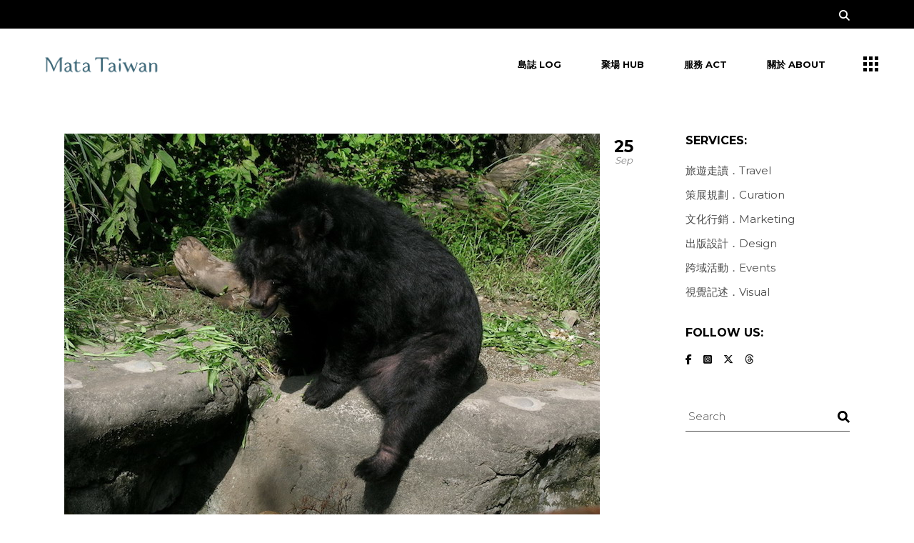

--- FILE ---
content_type: text/html; charset=UTF-8
request_url: https://www.matataiwan.com/2016/09/25/hunting-bear/
body_size: 24804
content:
<!DOCTYPE html>
<html lang="en-US">
<head>
	<meta charset="UTF-8">
	<meta name="viewport" content="width=device-width, initial-scale=1, user-scalable=yes">

	<title>花蓮黑熊之死後，我們如何避免下一隻熊受傷？ - Mata Taiwan</title>
				<link rel="pingback" href="https://www.matataiwan.com/xmlrpc.php">
				<meta name="robots" content="index, follow, max-snippet:-1, max-image-preview:large, max-video-preview:-1">
<link rel="canonical" href="https://www.matataiwan.com/2016/09/25/hunting-bear/">
<meta property="og:url" content="https://www.matataiwan.com/2016/09/25/hunting-bear/">
<meta property="og:site_name" content="Mata Taiwan">
<meta property="og:locale" content="en_US">
<meta property="og:type" content="article">
<meta property="article:author" content="https://www.facebook.com/mata.taiwan">
<meta property="article:publisher" content="https://www.facebook.com/mata.taiwan">
<meta property="article:section" content="島嶼誌記 Island Log">
<meta property="article:tag" content="govern">
<meta property="article:tag" content="狩獵權">
<meta property="article:tag" content="美式止逆片">
<meta property="article:tag" content="陷阱">
<meta property="article:tag" content="黃美秀">
<meta property="article:tag" content="黑熊">
<meta property="og:title" content="花蓮黑熊之死後，我們如何避免下一隻熊受傷？ - Mata Taiwan">
<meta property="og:description" content="">
<meta property="og:image" content="https://www.matataiwan.com/wp-content/uploads/2016/09/Formosan_Black_Bear01-2.jpg">
<meta property="og:image:secure_url" content="https://www.matataiwan.com/wp-content/uploads/2016/09/Formosan_Black_Bear01-2.jpg">
<meta property="og:image:width" content="750">
<meta property="og:image:height" content="563">
<meta property="fb:pages" content="">
<meta property="fb:admins" content="">
<meta property="fb:app_id" content="">
<meta name="twitter:card" content="summary">
<meta name="twitter:site" content="@MataTaiwan">
<meta name="twitter:creator" content="@MataTaiwan">
<meta name="twitter:title" content="花蓮黑熊之死後，我們如何避免下一隻熊受傷？ - Mata Taiwan">
<meta name="twitter:description" content="">
<meta name="twitter:image" content="https://www.matataiwan.com/wp-content/uploads/2016/09/Formosan_Black_Bear01-2.jpg">
<link rel='dns-prefetch' href='//www.googletagmanager.com' />
<link rel='dns-prefetch' href='//fonts.googleapis.com' />
<link rel='dns-prefetch' href='//pagead2.googlesyndication.com' />
<link rel="alternate" type="application/rss+xml" title="Mata Taiwan &raquo; Feed" href="https://www.matataiwan.com/feed/" />
<link rel="alternate" type="application/rss+xml" title="Mata Taiwan &raquo; Comments Feed" href="https://www.matataiwan.com/comments/feed/" />
<link rel="alternate" type="application/rss+xml" title="Mata Taiwan &raquo; 花蓮黑熊之死後，我們如何避免下一隻熊受傷？ Comments Feed" href="https://www.matataiwan.com/2016/09/25/hunting-bear/feed/" />
<link rel="alternate" title="oEmbed (JSON)" type="application/json+oembed" href="https://www.matataiwan.com/wp-json/oembed/1.0/embed?url=https%3A%2F%2Fwww.matataiwan.com%2F2016%2F09%2F25%2Fhunting-bear%2F" />
<link rel="alternate" title="oEmbed (XML)" type="text/xml+oembed" href="https://www.matataiwan.com/wp-json/oembed/1.0/embed?url=https%3A%2F%2Fwww.matataiwan.com%2F2016%2F09%2F25%2Fhunting-bear%2F&#038;format=xml" />
<style id='wp-img-auto-sizes-contain-inline-css' type='text/css'>
img:is([sizes=auto i],[sizes^="auto," i]){contain-intrinsic-size:3000px 1500px}
/*# sourceURL=wp-img-auto-sizes-contain-inline-css */
</style>
<link rel='stylesheet' id='animate-css' href='https://www.matataiwan.com/wp-content/plugins/qi-blocks/assets/css/plugins/animate/animate.min.css?ver=4.1.1' type='text/css' media='all' />
<link rel='stylesheet' id='dripicons-css' href='https://www.matataiwan.com/wp-content/plugins/brok-core/inc/icons/dripicons/assets/css/dripicons.min.css?ver=6.9' type='text/css' media='all' />
<link rel='stylesheet' id='elegant-icons-css' href='https://www.matataiwan.com/wp-content/plugins/brok-core/inc/icons/elegant-icons/assets/css/elegant-icons.min.css?ver=6.9' type='text/css' media='all' />
<link rel='stylesheet' id='font-awesome-css' href='https://www.matataiwan.com/wp-content/plugins/brok-core/inc/icons/font-awesome/assets/css/all.min.css?ver=6.9' type='text/css' media='all' />
<link rel='stylesheet' id='fontkiko-css' href='https://www.matataiwan.com/wp-content/plugins/brok-core/inc/icons/fontkiko/assets/css/kiko-all.min.css?ver=6.9' type='text/css' media='all' />
<link rel='stylesheet' id='ionicons-css' href='https://www.matataiwan.com/wp-content/plugins/brok-core/inc/icons/ionicons/assets/css/ionicons.min.css?ver=6.9' type='text/css' media='all' />
<link rel='stylesheet' id='linea-icons-css' href='https://www.matataiwan.com/wp-content/plugins/brok-core/inc/icons/linea-icons/assets/css/linea-icons.min.css?ver=6.9' type='text/css' media='all' />
<link rel='stylesheet' id='linear-icons-css' href='https://www.matataiwan.com/wp-content/plugins/brok-core/inc/icons/linear-icons/assets/css/linear-icons.min.css?ver=6.9' type='text/css' media='all' />
<link rel='stylesheet' id='material-icons-css' href='https://fonts.googleapis.com/icon?family=Material+Icons&#038;ver=6.9' type='text/css' media='all' />
<link rel='stylesheet' id='simple-line-icons-css' href='https://www.matataiwan.com/wp-content/plugins/brok-core/inc/icons/simple-line-icons/assets/css/simple-line-icons.min.css?ver=6.9' type='text/css' media='all' />
<style id='wp-emoji-styles-inline-css' type='text/css'>

	img.wp-smiley, img.emoji {
		display: inline !important;
		border: none !important;
		box-shadow: none !important;
		height: 1em !important;
		width: 1em !important;
		margin: 0 0.07em !important;
		vertical-align: -0.1em !important;
		background: none !important;
		padding: 0 !important;
	}
/*# sourceURL=wp-emoji-styles-inline-css */
</style>
<style id='wp-block-library-inline-css' type='text/css'>
:root{--wp-block-synced-color:#7a00df;--wp-block-synced-color--rgb:122,0,223;--wp-bound-block-color:var(--wp-block-synced-color);--wp-editor-canvas-background:#ddd;--wp-admin-theme-color:#007cba;--wp-admin-theme-color--rgb:0,124,186;--wp-admin-theme-color-darker-10:#006ba1;--wp-admin-theme-color-darker-10--rgb:0,107,160.5;--wp-admin-theme-color-darker-20:#005a87;--wp-admin-theme-color-darker-20--rgb:0,90,135;--wp-admin-border-width-focus:2px}@media (min-resolution:192dpi){:root{--wp-admin-border-width-focus:1.5px}}.wp-element-button{cursor:pointer}:root .has-very-light-gray-background-color{background-color:#eee}:root .has-very-dark-gray-background-color{background-color:#313131}:root .has-very-light-gray-color{color:#eee}:root .has-very-dark-gray-color{color:#313131}:root .has-vivid-green-cyan-to-vivid-cyan-blue-gradient-background{background:linear-gradient(135deg,#00d084,#0693e3)}:root .has-purple-crush-gradient-background{background:linear-gradient(135deg,#34e2e4,#4721fb 50%,#ab1dfe)}:root .has-hazy-dawn-gradient-background{background:linear-gradient(135deg,#faaca8,#dad0ec)}:root .has-subdued-olive-gradient-background{background:linear-gradient(135deg,#fafae1,#67a671)}:root .has-atomic-cream-gradient-background{background:linear-gradient(135deg,#fdd79a,#004a59)}:root .has-nightshade-gradient-background{background:linear-gradient(135deg,#330968,#31cdcf)}:root .has-midnight-gradient-background{background:linear-gradient(135deg,#020381,#2874fc)}:root{--wp--preset--font-size--normal:16px;--wp--preset--font-size--huge:42px}.has-regular-font-size{font-size:1em}.has-larger-font-size{font-size:2.625em}.has-normal-font-size{font-size:var(--wp--preset--font-size--normal)}.has-huge-font-size{font-size:var(--wp--preset--font-size--huge)}.has-text-align-center{text-align:center}.has-text-align-left{text-align:left}.has-text-align-right{text-align:right}.has-fit-text{white-space:nowrap!important}#end-resizable-editor-section{display:none}.aligncenter{clear:both}.items-justified-left{justify-content:flex-start}.items-justified-center{justify-content:center}.items-justified-right{justify-content:flex-end}.items-justified-space-between{justify-content:space-between}.screen-reader-text{border:0;clip-path:inset(50%);height:1px;margin:-1px;overflow:hidden;padding:0;position:absolute;width:1px;word-wrap:normal!important}.screen-reader-text:focus{background-color:#ddd;clip-path:none;color:#444;display:block;font-size:1em;height:auto;left:5px;line-height:normal;padding:15px 23px 14px;text-decoration:none;top:5px;width:auto;z-index:100000}html :where(.has-border-color){border-style:solid}html :where([style*=border-top-color]){border-top-style:solid}html :where([style*=border-right-color]){border-right-style:solid}html :where([style*=border-bottom-color]){border-bottom-style:solid}html :where([style*=border-left-color]){border-left-style:solid}html :where([style*=border-width]){border-style:solid}html :where([style*=border-top-width]){border-top-style:solid}html :where([style*=border-right-width]){border-right-style:solid}html :where([style*=border-bottom-width]){border-bottom-style:solid}html :where([style*=border-left-width]){border-left-style:solid}html :where(img[class*=wp-image-]){height:auto;max-width:100%}:where(figure){margin:0 0 1em}html :where(.is-position-sticky){--wp-admin--admin-bar--position-offset:var(--wp-admin--admin-bar--height,0px)}@media screen and (max-width:600px){html :where(.is-position-sticky){--wp-admin--admin-bar--position-offset:0px}}
/*# sourceURL=/wp-includes/css/dist/block-library/common.min.css */
</style>
<style id='classic-theme-styles-inline-css' type='text/css'>
/*! This file is auto-generated */
.wp-block-button__link{color:#fff;background-color:#32373c;border-radius:9999px;box-shadow:none;text-decoration:none;padding:calc(.667em + 2px) calc(1.333em + 2px);font-size:1.125em}.wp-block-file__button{background:#32373c;color:#fff;text-decoration:none}
/*# sourceURL=/wp-includes/css/classic-themes.min.css */
</style>
<link rel='stylesheet' id='qi-blocks-grid-css' href='https://www.matataiwan.com/wp-content/plugins/qi-blocks/assets/dist/grid.css?ver=1.4.7' type='text/css' media='all' />
<link rel='stylesheet' id='qi-blocks-main-css' href='https://www.matataiwan.com/wp-content/plugins/qi-blocks/assets/dist/main.css?ver=1.4.7' type='text/css' media='all' />
<link rel='stylesheet' id='qi-addons-for-elementor-grid-style-css' href='https://www.matataiwan.com/wp-content/plugins/qi-addons-for-elementor/assets/css/grid.min.css?ver=1.9.5' type='text/css' media='all' />
<link rel='stylesheet' id='qi-addons-for-elementor-helper-parts-style-css' href='https://www.matataiwan.com/wp-content/plugins/qi-addons-for-elementor/assets/css/helper-parts.min.css?ver=1.9.5' type='text/css' media='all' />
<link rel='stylesheet' id='qi-addons-for-elementor-style-css' href='https://www.matataiwan.com/wp-content/plugins/qi-addons-for-elementor/assets/css/main.min.css?ver=1.9.5' type='text/css' media='all' />
<link rel='stylesheet' id='perfect-scrollbar-css' href='https://www.matataiwan.com/wp-content/plugins/brok-core/assets/plugins/perfect-scrollbar/perfect-scrollbar.css?ver=6.9' type='text/css' media='all' />
<link rel='stylesheet' id='swiper-css' href='https://www.matataiwan.com/wp-content/plugins/qi-addons-for-elementor/assets/plugins/swiper/8.4.5/swiper.min.css?ver=8.4.5' type='text/css' media='all' />
<link rel='stylesheet' id='brok-main-css' href='https://www.matataiwan.com/wp-content/themes/brok/assets/css/main.min.css?ver=6.9' type='text/css' media='all' />
<link rel='stylesheet' id='brok-core-style-css' href='https://www.matataiwan.com/wp-content/plugins/brok-core/assets/css/brok-core.min.css?ver=6.9' type='text/css' media='all' />
<link rel='stylesheet' id='brok-google-fonts-css' href='https://fonts.googleapis.com/css?family=Montserrat%3A300%2C400%2C500%2C600%2C700&#038;subset=latin-ext&#038;display=swap&#038;ver=1.0.0' type='text/css' media='all' />
<link rel='stylesheet' id='brok-grid-css' href='https://www.matataiwan.com/wp-content/themes/brok/assets/css/grid.min.css?ver=6.9' type='text/css' media='all' />
<link rel='stylesheet' id='brok-style-css' href='https://www.matataiwan.com/wp-content/themes/brok/style.css?ver=6.9' type='text/css' media='all' />
<style id='brok-style-inline-css' type='text/css'>
#qodef-page-footer-top-area { background-color: #080808;}#qodef-page-footer-bottom-area { background-color: #000000;}body { background-color: #ffffff;}#qodef-page-inner { padding: 47px 0px  95px;}#qodef-page-outer { background-color: #ffffff;}@media only screen and (max-width: 1024px) { #qodef-page-inner { padding: 47px 0px  47px;}}#qodef-page-header .qodef-header-logo-link { height: 40px;}#qodef-page-mobile-header .qodef-mobile-header-logo-link { height: 32px;}.qodef-page-title { height: 140px;background-color: #ffffff;}.qodef-page-title .qodef-m-title { color: #000000;}h5, .qodef-h5 { font-size: 16px;}.qodef-header--standard #qodef-page-header { height: 100px;background-color: #ffffff;}.qodef-header--standard #qodef-page-header-inner { padding-left: 50px;padding-right: 50px;}
/*# sourceURL=brok-style-inline-css */
</style>
<link rel='stylesheet' id='dflip-style-css' href='https://www.matataiwan.com/wp-content/plugins/3d-flipbook-dflip-lite/assets/css/dflip.min.css?ver=2.4.20' type='text/css' media='all' />
<script type="text/javascript" src="https://www.matataiwan.com/wp-includes/js/jquery/jquery.min.js?ver=3.7.1" id="jquery-core-js"></script>
<script type="text/javascript" src="https://www.matataiwan.com/wp-includes/js/jquery/jquery-migrate.min.js?ver=3.4.1" id="jquery-migrate-js"></script>

<!-- Google tag (gtag.js) snippet added by Site Kit -->
<!-- Google Analytics snippet added by Site Kit -->
<script type="text/javascript" src="https://www.googletagmanager.com/gtag/js?id=GT-NGK53V3Q" id="google_gtagjs-js" async></script>
<script type="text/javascript" id="google_gtagjs-js-after">
/* <![CDATA[ */
window.dataLayer = window.dataLayer || [];function gtag(){dataLayer.push(arguments);}
gtag("set","linker",{"domains":["www.matataiwan.com"]});
gtag("js", new Date());
gtag("set", "developer_id.dZTNiMT", true);
gtag("config", "GT-NGK53V3Q", {"googlesitekit_post_type":"post"});
//# sourceURL=google_gtagjs-js-after
/* ]]> */
</script>
<link rel="https://api.w.org/" href="https://www.matataiwan.com/wp-json/" /><link rel="alternate" title="JSON" type="application/json" href="https://www.matataiwan.com/wp-json/wp/v2/posts/11290" /><link rel="EditURI" type="application/rsd+xml" title="RSD" href="https://www.matataiwan.com/xmlrpc.php?rsd" />
<meta name="generator" content="WordPress 6.9" />
<link rel='shortlink' href='https://www.matataiwan.com/?p=11290' />
<meta name="generator" content="Site Kit by Google 1.168.0" />
<!-- Google AdSense meta tags added by Site Kit -->
<meta name="google-adsense-platform-account" content="ca-host-pub-2644536267352236">
<meta name="google-adsense-platform-domain" content="sitekit.withgoogle.com">
<!-- End Google AdSense meta tags added by Site Kit -->
<meta name="generator" content="Elementor 3.34.1; features: e_font_icon_svg, additional_custom_breakpoints; settings: css_print_method-external, google_font-enabled, font_display-swap">
			<style>
				.e-con.e-parent:nth-of-type(n+4):not(.e-lazyloaded):not(.e-no-lazyload),
				.e-con.e-parent:nth-of-type(n+4):not(.e-lazyloaded):not(.e-no-lazyload) * {
					background-image: none !important;
				}
				@media screen and (max-height: 1024px) {
					.e-con.e-parent:nth-of-type(n+3):not(.e-lazyloaded):not(.e-no-lazyload),
					.e-con.e-parent:nth-of-type(n+3):not(.e-lazyloaded):not(.e-no-lazyload) * {
						background-image: none !important;
					}
				}
				@media screen and (max-height: 640px) {
					.e-con.e-parent:nth-of-type(n+2):not(.e-lazyloaded):not(.e-no-lazyload),
					.e-con.e-parent:nth-of-type(n+2):not(.e-lazyloaded):not(.e-no-lazyload) * {
						background-image: none !important;
					}
				}
			</style>
			
<!-- Google AdSense snippet added by Site Kit -->
<script type="text/javascript" async="async" src="https://pagead2.googlesyndication.com/pagead/js/adsbygoogle.js?client=ca-pub-5129147357864352&amp;host=ca-host-pub-2644536267352236" crossorigin="anonymous"></script>

<!-- End Google AdSense snippet added by Site Kit -->
<link rel="icon" href="https://www.matataiwan.com/wp-content/uploads/2025/05/cropped-MT-CI_1226-10-32x32.png" sizes="32x32" />
<link rel="icon" href="https://www.matataiwan.com/wp-content/uploads/2025/05/cropped-MT-CI_1226-10-192x192.png" sizes="192x192" />
<link rel="apple-touch-icon" href="https://www.matataiwan.com/wp-content/uploads/2025/05/cropped-MT-CI_1226-10-180x180.png" />
<meta name="msapplication-TileImage" content="https://www.matataiwan.com/wp-content/uploads/2025/05/cropped-MT-CI_1226-10-270x270.png" />
		<style type="text/css" id="wp-custom-css">
			.qodef-portfolio-single .qodef-portfolio-info .qodef-info--date, .qodef-portfolio-single .qodef-portfolio-info .qodef-info--category {
    display: none;
}		</style>
		</head>
<body class="wp-singular post-template-default single single-post postid-11290 single-format-image wp-custom-logo wp-theme-brok qi-blocks-1.4.7 qodef-gutenberg--no-touch qode-framework-1.2.4 qodef-qi--no-touch qi-addons-for-elementor-1.9.5 qodef-back-to-top--enabled qodef-custom-cursor-enabled  qodef-header--standard qodef-header-appearance--sticky qodef-mobile-header--standard qodef-drop-down-second--full-width qodef-drop-down-second--animate-height brok-core-1.2 qode-optimizer-1.0.4 brok-1.2 qodef-content-grid-1300 qodef-header-standard--right qodef-search--fullscreen elementor-default elementor-kit-17846" itemscope itemtype="https://schema.org/WebPage">
	<a class="skip-link screen-reader-text" href="#qodef-page-content">Skip to the content</a><div id="qodef-custom-cursor" class="qodef-m">
	<svg x="0px" y="0px" width="45px" height="45px" viewBox="0 0 45 45" xml:space="preserve">
		<circle id="qodef-cursor-dot" cx="22.5" cy="22.5" r="10"/>
		<path id="qodef-cursor-plus" fill="#fff" d="M28.5,21.5v2h-5v5h-2v-5h-5v-2h5v-5h2v5Z"/>
		<path id="qodef-cursor-close" fill="#fff" d="M30.84,28.67a.53.53,0,0,1,.16.39.57.57,0,0,1-.16.39l-1.48,1.44a.47.47,0,0,1-.35.16.54.54,0,0,1-.4-.16L23.5,25.78l-5.12,5.11a.46.46,0,0,1-.35.16.5.5,0,0,1-.39-.16l-1.49-1.44a.56.56,0,0,1-.15-.39.53.53,0,0,1,.15-.39l5.16-5.12-5.16-5.08a.49.49,0,0,1,0-.78l1.45-1.48a.69.69,0,0,1,.39-.16.51.51,0,0,1,.39.16l5.12,5.07,5.11-5.07a.74.74,0,0,1,.4-.16.53.53,0,0,1,.39.16l1.44,1.48a.45.45,0,0,1,0,.74l-5.15,5.08Z"/>
	</svg>
</div>
<div id="qodef-page-spinner" class="qodef-m qodef-layout--pulse-circles">
	<div class="qodef-m-inner">
		<div class="qodef-m-spinner">
			<div class="qodef-m-pulse-circles">
	<div class="qodef-m-pulse-circle qodef-pulse--1"></div>
	<div class="qodef-m-pulse-circle qodef-pulse--2"></div>
	<div class="qodef-m-pulse-circle qodef-pulse--3"></div>
	<div class="qodef-m-pulse-circle qodef-pulse--4"></div>
</div>
		</div>
	</div>
</div>
	<div id="qodef-page-wrapper" class="">
			<div id="qodef-top-area">
		<div id="qodef-top-area-inner" class="qodef-content-grid">
				<div class="qodef-widget-holder qodef--right">
		<div id="brok_core_search_opener-2" class="widget widget_brok_core_search_opener qodef-top-bar-widget"><a href="javascript:void(0)"  class="qodef-opener-icon qodef-m qodef-source--icon-pack qodef-search-opener" style="font-size: 15px" >
	<span class="qodef-m-icon qodef--open">
		<span class="qodef-icon-font-awesome fa fa-search" ></span>	</span>
		</a>
</div>	</div>
		</div>
	</div>
<header id="qodef-page-header"  role="banner">
		<div id="qodef-page-header-inner" class=" qodef-skin--dark">
		<a itemprop="url" class="qodef-header-logo-link qodef-height--set qodef-source--image" href="https://www.matataiwan.com/" rel="home">
	<img width="1667" height="363" src="https://www.matataiwan.com/wp-content/uploads/2025/03/cropped-MT-CI_1129-09.png" class="qodef-header-logo-image qodef--main qodef--customizer" alt="Mata Taiwan" itemprop="logo" decoding="async" srcset="https://www.matataiwan.com/wp-content/uploads/2025/03/cropped-MT-CI_1129-09.png 1667w, https://www.matataiwan.com/wp-content/uploads/2025/03/cropped-MT-CI_1129-09-300x65.png 300w, https://www.matataiwan.com/wp-content/uploads/2025/03/cropped-MT-CI_1129-09-1024x223.png 1024w, https://www.matataiwan.com/wp-content/uploads/2025/03/cropped-MT-CI_1129-09-768x167.png 768w, https://www.matataiwan.com/wp-content/uploads/2025/03/cropped-MT-CI_1129-09-1536x334.png 1536w" sizes="(max-width: 1667px) 100vw, 1667px" /><img loading="lazy" width="1667" height="363" src="https://www.matataiwan.com/wp-content/uploads/2025/03/cropped-MT-CI_1129-09.png" class="qodef-header-logo-image qodef--dark" alt="logo dark" itemprop="image" srcset="https://www.matataiwan.com/wp-content/uploads/2025/03/cropped-MT-CI_1129-09.png 1667w, https://www.matataiwan.com/wp-content/uploads/2025/03/cropped-MT-CI_1129-09-300x65.png 300w, https://www.matataiwan.com/wp-content/uploads/2025/03/cropped-MT-CI_1129-09-1024x223.png 1024w, https://www.matataiwan.com/wp-content/uploads/2025/03/cropped-MT-CI_1129-09-768x167.png 768w, https://www.matataiwan.com/wp-content/uploads/2025/03/cropped-MT-CI_1129-09-1536x334.png 1536w" sizes="(max-width: 1667px) 100vw, 1667px" /><img loading="lazy" width="1667" height="364" src="https://www.matataiwan.com/wp-content/uploads/2025/05/MT-CI_1129-07-1.png" class="qodef-header-logo-image qodef--light" alt="logo light" itemprop="image" srcset="https://www.matataiwan.com/wp-content/uploads/2025/05/MT-CI_1129-07-1.png 1667w, https://www.matataiwan.com/wp-content/uploads/2025/05/MT-CI_1129-07-1-300x66.png 300w, https://www.matataiwan.com/wp-content/uploads/2025/05/MT-CI_1129-07-1-1024x224.png 1024w, https://www.matataiwan.com/wp-content/uploads/2025/05/MT-CI_1129-07-1-768x168.png 768w, https://www.matataiwan.com/wp-content/uploads/2025/05/MT-CI_1129-07-1-1536x335.png 1536w" sizes="(max-width: 1667px) 100vw, 1667px" /></a>
	<nav class="qodef-header-navigation" role="navigation" aria-label="Top Menu">
		<ul id="menu-default-1" class="menu"><li class="menu-item menu-item-type-taxonomy menu-item-object-category current-post-ancestor current-menu-parent current-post-parent menu-item-17796"><a href="https://www.matataiwan.com/category/indigenous-people/"><span class="qodef-menu-item-text"><svg class="qodef-svg--menu-plus qodef-menu-item-plus" xmlns="http://www.w3.org/2000/svg" xmlns:xlink="http://www.w3.org/1999/xlink" x="0px" y="0px"
     width="7px" height="7px" viewBox="0 0 7 7" style="enable-background:new 0 0 7 7;" xml:space="preserve"><line class="st4" x1="3.5" y1="0" x2="3.5" y2="7"/><line class="st4" x1="0" y1="3.5" x2="7" y2="3.5"/></svg>島誌 Log</span></a></li>
<li class="menu-item menu-item-type-taxonomy menu-item-object-category menu-item-17798"><a href="https://www.matataiwan.com/category/event/"><span class="qodef-menu-item-text"><svg class="qodef-svg--menu-plus qodef-menu-item-plus" xmlns="http://www.w3.org/2000/svg" xmlns:xlink="http://www.w3.org/1999/xlink" x="0px" y="0px"
     width="7px" height="7px" viewBox="0 0 7 7" style="enable-background:new 0 0 7 7;" xml:space="preserve"><line class="st4" x1="3.5" y1="0" x2="3.5" y2="7"/><line class="st4" x1="0" y1="3.5" x2="7" y2="3.5"/></svg>聚場 Hub</span></a></li>
<li class="menu-item menu-item-type-custom menu-item-object-custom menu-item-18215"><a href="/services/"><span class="qodef-menu-item-text"><svg class="qodef-svg--menu-plus qodef-menu-item-plus" xmlns="http://www.w3.org/2000/svg" xmlns:xlink="http://www.w3.org/1999/xlink" x="0px" y="0px"
     width="7px" height="7px" viewBox="0 0 7 7" style="enable-background:new 0 0 7 7;" xml:space="preserve"><line class="st4" x1="3.5" y1="0" x2="3.5" y2="7"/><line class="st4" x1="0" y1="3.5" x2="7" y2="3.5"/></svg>服務 Act</span></a></li>
<li class="menu-item menu-item-type-post_type menu-item-object-page menu-item-17795"><a href="https://www.matataiwan.com/about-us/"><span class="qodef-menu-item-text"><svg class="qodef-svg--menu-plus qodef-menu-item-plus" xmlns="http://www.w3.org/2000/svg" xmlns:xlink="http://www.w3.org/1999/xlink" x="0px" y="0px"
     width="7px" height="7px" viewBox="0 0 7 7" style="enable-background:new 0 0 7 7;" xml:space="preserve"><line class="st4" x1="3.5" y1="0" x2="3.5" y2="7"/><line class="st4" x1="0" y1="3.5" x2="7" y2="3.5"/></svg>關於 About</span></a></li>
</ul>	</nav>
	<div class="qodef-widget-holder qodef--one">
		<div id="brok_core_side_area_opener-2" class="widget widget_brok_core_side_area_opener qodef-header-widget-area-one" data-area="header-widget-one"><a href="javascript:void(0)"  class="qodef-opener-icon qodef-m qodef-source--predefined qodef-side-area-opener"  >
	<span class="qodef-m-icon qodef--open">
		<svg class="qodef-svg--menu" xmlns="http://www.w3.org/2000/svg" xmlns:xlink="http://www.w3.org/1999/xlink" x="0px" y="0px"
     width="21px" height="21px" viewBox="0 0 21 21" style="enable-background:new 0 0 21 21;" xml:space="preserve"><g><rect width="5" height="5"/><rect x="8" width="5" height="5"/><rect x="16" width="5" height="5"/><rect y="8" width="5" height="5"/><rect x="8" y="8" width="5" height="5"/><rect x="16" y="8" width="5" height="5"/><rect y="16" width="5" height="5"/><rect x="8" y="16" width="5" height="5"/><rect x="16" y="16" width="5" height="5"/></g></svg>	</span>
		</a>
</div>	</div>
	</div>
	<div class="qodef-header-sticky qodef-custom-header-layout qodef-appearance--down">
	<div class="qodef-header-sticky-inner ">
		<a itemprop="url" class="qodef-header-logo-link qodef-height--set qodef-source--image" href="https://www.matataiwan.com/" rel="home">
	<img width="1667" height="363" src="https://www.matataiwan.com/wp-content/uploads/2025/03/cropped-MT-CI_1129-09.png" class="qodef-header-logo-image qodef--main qodef--customizer" alt="Mata Taiwan" itemprop="logo" decoding="async" srcset="https://www.matataiwan.com/wp-content/uploads/2025/03/cropped-MT-CI_1129-09.png 1667w, https://www.matataiwan.com/wp-content/uploads/2025/03/cropped-MT-CI_1129-09-300x65.png 300w, https://www.matataiwan.com/wp-content/uploads/2025/03/cropped-MT-CI_1129-09-1024x223.png 1024w, https://www.matataiwan.com/wp-content/uploads/2025/03/cropped-MT-CI_1129-09-768x167.png 768w, https://www.matataiwan.com/wp-content/uploads/2025/03/cropped-MT-CI_1129-09-1536x334.png 1536w" sizes="(max-width: 1667px) 100vw, 1667px" /></a>
	<nav class="qodef-header-navigation" role="navigation" aria-label="Top Menu">
		<ul id="menu-default-2" class="menu"><li class="menu-item menu-item-type-taxonomy menu-item-object-category current-post-ancestor current-menu-parent current-post-parent menu-item-17796"><a href="https://www.matataiwan.com/category/indigenous-people/"><span class="qodef-menu-item-text"><svg class="qodef-svg--menu-plus qodef-menu-item-plus" xmlns="http://www.w3.org/2000/svg" xmlns:xlink="http://www.w3.org/1999/xlink" x="0px" y="0px"
     width="7px" height="7px" viewBox="0 0 7 7" style="enable-background:new 0 0 7 7;" xml:space="preserve"><line class="st4" x1="3.5" y1="0" x2="3.5" y2="7"/><line class="st4" x1="0" y1="3.5" x2="7" y2="3.5"/></svg>島誌 Log</span></a></li>
<li class="menu-item menu-item-type-taxonomy menu-item-object-category menu-item-17798"><a href="https://www.matataiwan.com/category/event/"><span class="qodef-menu-item-text"><svg class="qodef-svg--menu-plus qodef-menu-item-plus" xmlns="http://www.w3.org/2000/svg" xmlns:xlink="http://www.w3.org/1999/xlink" x="0px" y="0px"
     width="7px" height="7px" viewBox="0 0 7 7" style="enable-background:new 0 0 7 7;" xml:space="preserve"><line class="st4" x1="3.5" y1="0" x2="3.5" y2="7"/><line class="st4" x1="0" y1="3.5" x2="7" y2="3.5"/></svg>聚場 Hub</span></a></li>
<li class="menu-item menu-item-type-custom menu-item-object-custom menu-item-18215"><a href="/services/"><span class="qodef-menu-item-text"><svg class="qodef-svg--menu-plus qodef-menu-item-plus" xmlns="http://www.w3.org/2000/svg" xmlns:xlink="http://www.w3.org/1999/xlink" x="0px" y="0px"
     width="7px" height="7px" viewBox="0 0 7 7" style="enable-background:new 0 0 7 7;" xml:space="preserve"><line class="st4" x1="3.5" y1="0" x2="3.5" y2="7"/><line class="st4" x1="0" y1="3.5" x2="7" y2="3.5"/></svg>服務 Act</span></a></li>
<li class="menu-item menu-item-type-post_type menu-item-object-page menu-item-17795"><a href="https://www.matataiwan.com/about-us/"><span class="qodef-menu-item-text"><svg class="qodef-svg--menu-plus qodef-menu-item-plus" xmlns="http://www.w3.org/2000/svg" xmlns:xlink="http://www.w3.org/1999/xlink" x="0px" y="0px"
     width="7px" height="7px" viewBox="0 0 7 7" style="enable-background:new 0 0 7 7;" xml:space="preserve"><line class="st4" x1="3.5" y1="0" x2="3.5" y2="7"/><line class="st4" x1="0" y1="3.5" x2="7" y2="3.5"/></svg>關於 About</span></a></li>
</ul>	</nav>
	<div class="qodef-widget-holder qodef--one">
		<div id="brok_core_side_area_opener-4" class="widget widget_brok_core_side_area_opener qodef-sticky-right"><a href="javascript:void(0)"  class="qodef-opener-icon qodef-m qodef-source--predefined qodef-side-area-opener"  >
	<span class="qodef-m-icon qodef--open">
		<svg class="qodef-svg--menu" xmlns="http://www.w3.org/2000/svg" xmlns:xlink="http://www.w3.org/1999/xlink" x="0px" y="0px"
     width="21px" height="21px" viewBox="0 0 21 21" style="enable-background:new 0 0 21 21;" xml:space="preserve"><g><rect width="5" height="5"/><rect x="8" width="5" height="5"/><rect x="16" width="5" height="5"/><rect y="8" width="5" height="5"/><rect x="8" y="8" width="5" height="5"/><rect x="16" y="8" width="5" height="5"/><rect y="16" width="5" height="5"/><rect x="8" y="16" width="5" height="5"/><rect x="16" y="16" width="5" height="5"/></g></svg>	</span>
		</a>
</div>	</div>
	</div>
</div>
</header>
<header id="qodef-page-mobile-header" role="banner">
		<div id="qodef-page-mobile-header-inner" class="">
		<a itemprop="url" class="qodef-mobile-header-logo-link qodef-height--set qodef-source--image" href="https://www.matataiwan.com/" rel="home">
	<img width="1667" height="363" src="https://www.matataiwan.com/wp-content/uploads/2025/03/cropped-MT-CI_1129-09.png" class="qodef-header-logo-image qodef--main qodef--customizer" alt="Mata Taiwan" itemprop="logo" decoding="async" srcset="https://www.matataiwan.com/wp-content/uploads/2025/03/cropped-MT-CI_1129-09.png 1667w, https://www.matataiwan.com/wp-content/uploads/2025/03/cropped-MT-CI_1129-09-300x65.png 300w, https://www.matataiwan.com/wp-content/uploads/2025/03/cropped-MT-CI_1129-09-1024x223.png 1024w, https://www.matataiwan.com/wp-content/uploads/2025/03/cropped-MT-CI_1129-09-768x167.png 768w, https://www.matataiwan.com/wp-content/uploads/2025/03/cropped-MT-CI_1129-09-1536x334.png 1536w" sizes="(max-width: 1667px) 100vw, 1667px" /></a>
<a href="javascript:void(0)"  class="qodef-opener-icon qodef-m qodef-source--predefined qodef-mobile-header-opener"  >
	<span class="qodef-m-icon qodef--open">
		<svg class="qodef-svg--menu" xmlns="http://www.w3.org/2000/svg" xmlns:xlink="http://www.w3.org/1999/xlink" x="0px" y="0px"
     width="21px" height="21px" viewBox="0 0 21 21" style="enable-background:new 0 0 21 21;" xml:space="preserve"><g><rect width="5" height="5"/><rect x="8" width="5" height="5"/><rect x="16" width="5" height="5"/><rect y="8" width="5" height="5"/><rect x="8" y="8" width="5" height="5"/><rect x="16" y="8" width="5" height="5"/><rect y="16" width="5" height="5"/><rect x="8" y="16" width="5" height="5"/><rect x="16" y="16" width="5" height="5"/></g></svg>	</span>
			<span class="qodef-m-icon qodef--close">
			<svg class="qodef-svg--close" xmlns="http://www.w3.org/2000/svg" xmlns:xlink="http://www.w3.org/1999/xlink" width="32" height="32" viewBox="0 0 32 32"><g><path d="M 10.050,23.95c 0.39,0.39, 1.024,0.39, 1.414,0L 17,18.414l 5.536,5.536c 0.39,0.39, 1.024,0.39, 1.414,0 c 0.39-0.39, 0.39-1.024,0-1.414L 18.414,17l 5.536-5.536c 0.39-0.39, 0.39-1.024,0-1.414c-0.39-0.39-1.024-0.39-1.414,0 L 17,15.586L 11.464,10.050c-0.39-0.39-1.024-0.39-1.414,0c-0.39,0.39-0.39,1.024,0,1.414L 15.586,17l-5.536,5.536 C 9.66,22.926, 9.66,23.56, 10.050,23.95z"></path></g></svg>		</span>
		</a>
	</div>
		<nav class="qodef-mobile-header-navigation" role="navigation" aria-label="Mobile Menu">
		<ul id="menu-default-4" class=""><li class="menu-item menu-item-type-taxonomy menu-item-object-category current-post-ancestor current-menu-parent current-post-parent menu-item-17796"><a href="https://www.matataiwan.com/category/indigenous-people/"><span class="qodef-menu-item-text"><svg class="qodef-svg--menu-plus qodef-menu-item-plus" xmlns="http://www.w3.org/2000/svg" xmlns:xlink="http://www.w3.org/1999/xlink" x="0px" y="0px"
     width="7px" height="7px" viewBox="0 0 7 7" style="enable-background:new 0 0 7 7;" xml:space="preserve"><line class="st4" x1="3.5" y1="0" x2="3.5" y2="7"/><line class="st4" x1="0" y1="3.5" x2="7" y2="3.5"/></svg>島誌 Log</span></a></li>
<li class="menu-item menu-item-type-taxonomy menu-item-object-category menu-item-17798"><a href="https://www.matataiwan.com/category/event/"><span class="qodef-menu-item-text"><svg class="qodef-svg--menu-plus qodef-menu-item-plus" xmlns="http://www.w3.org/2000/svg" xmlns:xlink="http://www.w3.org/1999/xlink" x="0px" y="0px"
     width="7px" height="7px" viewBox="0 0 7 7" style="enable-background:new 0 0 7 7;" xml:space="preserve"><line class="st4" x1="3.5" y1="0" x2="3.5" y2="7"/><line class="st4" x1="0" y1="3.5" x2="7" y2="3.5"/></svg>聚場 Hub</span></a></li>
<li class="menu-item menu-item-type-custom menu-item-object-custom menu-item-18215"><a href="/services/"><span class="qodef-menu-item-text"><svg class="qodef-svg--menu-plus qodef-menu-item-plus" xmlns="http://www.w3.org/2000/svg" xmlns:xlink="http://www.w3.org/1999/xlink" x="0px" y="0px"
     width="7px" height="7px" viewBox="0 0 7 7" style="enable-background:new 0 0 7 7;" xml:space="preserve"><line class="st4" x1="3.5" y1="0" x2="3.5" y2="7"/><line class="st4" x1="0" y1="3.5" x2="7" y2="3.5"/></svg>服務 Act</span></a></li>
<li class="menu-item menu-item-type-post_type menu-item-object-page menu-item-17795"><a href="https://www.matataiwan.com/about-us/"><span class="qodef-menu-item-text"><svg class="qodef-svg--menu-plus qodef-menu-item-plus" xmlns="http://www.w3.org/2000/svg" xmlns:xlink="http://www.w3.org/1999/xlink" x="0px" y="0px"
     width="7px" height="7px" viewBox="0 0 7 7" style="enable-background:new 0 0 7 7;" xml:space="preserve"><line class="st4" x1="3.5" y1="0" x2="3.5" y2="7"/><line class="st4" x1="0" y1="3.5" x2="7" y2="3.5"/></svg>關於 About</span></a></li>
</ul>	</nav>
</header>
		<div id="qodef-page-outer">
						<div id="qodef-page-inner" class="qodef-content-grid">
<main id="qodef-page-content" class="qodef-grid qodef-layout--template qodef-gutter--big" role="main">
	<div class="qodef-grid-inner clear">
		<div class="qodef-grid-item qodef-page-content-section qodef-col--9">
		<div class="qodef-blog qodef-m qodef--single">
		<article class="qodef-blog-item qodef-e post-11290 post type-post status-publish format-image has-post-thumbnail hentry category-indigenous-people category-story category-contribution category-contribution2 tag-govern tag-2251 tag-2523 tag-3051 tag-3229 tag-3235 post_format-post-format-image">
	<div class="qodef-e-inner">
		<div class="qodef-e-image-wrapper">
			<div class="qodef-e-media">
		<div class="qodef-e-media-image">
					<img loading="lazy" width="750" height="563" src="https://www.matataiwan.com/wp-content/uploads/2016/09/Formosan_Black_Bear01-2.jpg" class="attachment-full size-full wp-post-image" alt="" decoding="async" />					</div>
</div>
<a title="Title Text: " itemprop="dateCreated" href="https://www.matataiwan.com/2016/09/" class="entry-date published updated">
	<span class="qodef-date-day">25</span>
	<span class="qodef-date-month">Sep</span>
</a><div class="qodef-info-separator-end"></div>
		</div>
		<div class="qodef-e-content">
						<div class="qodef-e-text">
				<h1 itemprop="name" class="qodef-e-title entry-title">
			花蓮黑熊之死後，我們如何避免下一隻熊受傷？	</h1>
<p>				&nbsp;</p>
<p>今天卓溪鄉拉庫拉庫溪發現了一隻死亡的成年母熊個體，是一件很可惜的事情，如何避免再發生這種事情相信也是很多人在意的一點。</p>
<p>禁夾與禁吊索成為每個人下意識的反應，但事實上這一點幫助也沒有。<span id="more-11290"></span></p>
<p>&nbsp;</p>
<p><strong><span style="font-size: 14pt; color: #666699;">譴責前，應先理性了解狩獵科學</span></strong></p>
<p>[epq-quote align=&#8221;align-right&#8221;]禁夾與禁吊索成為每個人下意識的反應，但事實上這一點幫助也沒有。[/epq-quote]鐵夾早就被禁用了，甚至連銷售都被《動物保護法》所禁止。而<strong>所有吊索的原料都不是管制品也無法禁售</strong>，甚至鋼索本身就是五金店必備材料，您以為能像禁售夾子一樣禁售鋼索嗎？禁用不禁售，您以為這樣就禁得掉嗎？即便單純立法禁止也只會成為紙上規範，由於受限於山區地形本身的限制，執法者不可能深入山區每一個角落，怎麼禁也沒有用，最多只能在翻開法條的時候安慰自己一下而已。</p>
<p>另外，對於斷趾熊，我們認為應該要釐清的成因還包含了鐵夾與鋼索分別造成的比例，在未有統計結果之前貿然進行推論是不宜的。</p>
<p>事實上，傳統黃藤皮編製的陷阱索或尼龍索在母索斷裂後，子索亦會緊套著肢體無法鬆脫造成斷肢，就跟野犬誤中便當盒橡皮筋的問題一樣，且非金屬的套索也會讓獵物在斷肢後逃離，進而感染死亡產生浪費。另一方面，中了套索陷阱的動物本身也會有啃咬肢體的現象發生，無分鋼套索或藤套索。</p>
<p><strong>在未有統計結果之前，就武斷地將斷肢成因歸咎於鋼索是非常不智的行為</strong>，我們認為這是需要被譴責的一件事。</p>
<p>&nbsp;</p>
<p>根據自然生態與自然史工作者鍾榮峰<a href="https://www.facebook.com/permalink.php?story_fbid=1767898836791558&amp;id=100007143750162&amp;__mref=message_bubble" target="_blank" rel="noopener">指控</a>，這些斷掌熊都是「黑熊媽媽」黃美秀為了研究而誘捕黑熊時，在專用陷阱所附加的「美式止逆片」造成的。</p>
<p>與一般原住民傳統陷阱不同之處在於，加了美式止逆片的誘捕陷阱會在陷阱收縮初期套緊後便馬上鎖死，完全不會往後退，所以具有較高的捕獲率；但原住民傳統陷阱在還沒鎖死前，套圈都是可以往後退開的，動物具有比較高的逃逸機會。一般在台灣狩獵，我們還沒看過有獵人裝美式止逆片，畢竟要多買一個零件，價錢比較貴。</p>
<div style="width: 650px" class="wp-caption aligncenter"><a href="https://www.youtube.com/watch?v=RF3x-pinPmM" target="_blank" rel="noopener"><img fetchpriority="high" fetchpriority="high" decoding="async" src="https://farm9.staticflickr.com/8051/29878666906_d7f8f5dfa9_z_d.jpg" alt="" width="640" height="341" /></a><p class="wp-caption-text">加了美式止逆片的誘捕陷阱會在陷阱收縮初期套緊後便馬上鎖死，完全不會往後退。圖中手指處與本文所描述的美式止逆片同型，均需特別購買。（圖片／翻攝自 <a href="https://www.youtube.com/watch?v=RF3x-pinPmM" target="_blank" rel="noopener">YouTube</a>）</p></div>
<p>&nbsp;</p>
<p><strong><span style="font-size: 14pt; color: #666699;">狩獵合法管理制度，才能永續保育</span></strong></p>
<p>[epq-quote align=&#8221;align-right&#8221;]狩獵權放寬為的不只是狩獵族群，也是為了動物，透過合法化的管理制度才能避免悲劇再次發生。[/epq-quote]最後要提醒的是，狩獵權放寬為的不只是狩獵族群，也是為了動物，透過<a href="https://www.matataiwan.com/2016/04/24/manage-hunting-instead-of-prohibiting/" target="_blank" rel="noopener">合法化的管理制度</a>才能避免悲劇再次發生。</p>
<p><strong>獵具的設計都有辦法精緻化避免誤捕的問題</strong>，當每條附有防誤捕設計的吊索都有序號牌且配合依法登記的獵人時，情況就不同了：由於獵場爭奪的問題，合法吊索獵人看到他人未依法經編號管理的私製吊索絕對直接拔掉，拔的速度比你登山客或保七警察還快還兇。</p>
<p><strong>但在沒放寬狩獵權前，這一切都是免談。</strong>因為大家都只能躲在檯面下，就算誤捕黑熊也不敢回報請求救援，更甚者只能殺熊滅口，想見光都無法。</p>
<p>畢竟以現在的法規條件，誰敢跟外界合作？</p>
<p><img decoding="async" class="aligncenter" src="https://upload.wikimedia.org/wikipedia/commons/7/7a/Formosan_Black_Bear01.jpg" alt="" width="800" height="600" /></p>
<p>&nbsp;</p>
<p><strong><span style="font-size: 14pt; color: #808000;">延伸閱讀</span></strong></p>
<ul>
<li><a href="https://www.matataiwan.com/2016/04/24/manage-hunting-instead-of-prohibiting/" target="_blank" rel="noopener">保育團體以為禁了獵具就沒事？野保法開始於一位獵人，請理解獵人並不是保育的敵人</a></li>
<li><a title="布農族人談台灣黑熊保育：魚與「熊掌」，從來就不是布農族的傳統" href="https://www.matataiwan.com/2014/02/03/bunun-and-taiwan-black-bear/" rel="bookmark">布農族人談台灣黑熊保育：魚與「熊掌」，從來就不是布農族的傳統</a></li>
</ul>
<p>&nbsp;</p>
<p><strong><span style="font-size: 14pt; color: #808000;">關於作者</span></strong></p>
<p>台灣狩獵研究會，由一票路見不平的編輯所組成，成員有野生動物學者、法律人、槍砲工程師以及傳統獵人。主張以科學理性和實戰經驗的觀點破除迷信與恐懼，藉此讓群眾瞭解狩獵、槍砲、野生動物與法律。</p>
<p>&nbsp;</p>
<p><center>[AdSense-A]</center></p>
<hr />
<p>&nbsp;</p>
<p style="text-align: center;"><span style="font-size: 14pt;">愛原住民？想關注、參與更多部落大小事？歡迎：</span></p>
<p style="text-align: center;"><strong><span style="font-size: 14pt;">追蹤：為我們 <a href="https://facebook.com/pure.taiwan" target="_blank" rel="noopener">Facebook 粉絲專頁</a>按讚、分享這篇文章</span></strong><br />
<strong><span style="font-size: 14pt;">分享：將您對部落議題的想法<a href="https://www.matataiwan.com/lets-write/" target="_blank" rel="noopener">寫下來</a>，或<a href="https://www.matataiwan.com/lets-write/press/" target="_blank" rel="noopener">分享部落活動<br />
</a>參與：看看<a href="http://shop.matataiwan.com/" target="_blank" rel="noopener">我們推薦的部落好物</a>，用行動支持部落產業</span></strong></p>
<p>&nbsp;</p>
<pre>主圖來源／<a href="https://zh.m.wikipedia.org/wiki/File:Formosan_Black_Bear01.jpg" target="_blank" rel="noopener">Wikipedia</a>，CC Licensed</pre>
			</div>
			<div class="qodef-e-bottom-holder">
				<div class="qodef-e-left qodef-e-info">
					<a itemprop="author" href="https://www.matataiwan.com/author/contribution/" class="qodef-e-info-author">
	By 讀者投書</a><div class="qodef-info-separator-end">/</div>
	<a itemprop="url" href="https://www.matataiwan.com/2016/09/25/hunting-bear/#comments" class="qodef-e-info-comments-link">
		2 Comments	</a><div class="qodef-info-separator-end"></div>
				</div>
				<div class="qodef-e-right qodef-e-info">
					<a href="https://www.matataiwan.com/tag/govern/" rel="tag">govern</a><span class="qodef-info-separator-single"></span><a href="https://www.matataiwan.com/tag/%e7%8b%a9%e7%8d%b5%e6%ac%8a/" rel="tag">狩獵權</a><span class="qodef-info-separator-single"></span><a href="https://www.matataiwan.com/tag/%e7%be%8e%e5%bc%8f%e6%ad%a2%e9%80%86%e7%89%87/" rel="tag">美式止逆片</a><span class="qodef-info-separator-single"></span><a href="https://www.matataiwan.com/tag/%e9%99%b7%e9%98%b1/" rel="tag">陷阱</a><span class="qodef-info-separator-single"></span><a href="https://www.matataiwan.com/tag/%e9%bb%83%e7%be%8e%e7%a7%80/" rel="tag">黃美秀</a><span class="qodef-info-separator-single"></span><a href="https://www.matataiwan.com/tag/%e9%bb%91%e7%86%8a/" rel="tag">黑熊</a>	<div class="qodef-info-separator-end"></div>
				</div>
			</div>
		</div>
	</div>
</article>
	<div id="qodef-single-post-navigation" class="qodef-m">
		<div class="qodef-m-inner">
								<a itemprop="url" class="qodef-m-nav qodef--prev" href="https://www.matataiwan.com/2016/09/24/indigenous-ketagalan-from-taipei/">
						<svg class="qodef-svg--pagination-arrow-left qodef-m-pagination-icon" xmlns="http://www.w3.org/2000/svg" x="0px" y="0px" width="16.2px" height="9.6px" viewBox="0 0 16.2 9.6"><g><line stroke-width="2" stroke="currentColor" x1="1.1" y1="4.8" x2="16.2" y2="4.8" /><polyline points="5.3,8.9 1.3,4.8 5.3,0.6 	" /></g></svg>						<h6 class="qodef-m-nav-label">Prev post</h6>					</a>
										<a itemprop="url" class="qodef-m-nav qodef--next" href="https://www.matataiwan.com/2016/09/25/nederland-formosan-indigenous/">
						<svg class="qodef-svg--pagination-arrow-right qodef-m-pagination-icon" xmlns="http://www.w3.org/2000/svg" x="0px" y="0px" width="16.2px" height="9.6px" viewBox="0 0 16.2 9.6"><g><line stroke-width="2" stroke="currentColor" x1="15.2" y1="4.8" x2="0" y2="4.8" /><polyline points="10.9,0.6 15,4.8 10.9,8.9" /></g></svg>						<h6 class="qodef-m-nav-label">Next post</h6>					</a>
							</div>
	</div>
	<div id="qodef-related-posts">
		<div class="qodef-shortcode qodef-m qodef--no-bottom-space qodef-blog qodef--list qodef-item-layout--standard qodef-grid qodef-layout--columns  qodef-gutter--normal qodef-col-num--3 qodef-item-layout--standard qodef--no-bottom-space qodef-pagination--off qodef-responsive--predefined qodef-swiper-pagination--on" data-options="{&quot;plugin&quot;:&quot;brok_core&quot;,&quot;module&quot;:&quot;blog\/shortcodes&quot;,&quot;shortcode&quot;:&quot;blog-list&quot;,&quot;post_type&quot;:&quot;post&quot;,&quot;next_page&quot;:&quot;2&quot;,&quot;max_pages_num&quot;:2,&quot;custom_class&quot;:&quot;qodef--no-bottom-space&quot;,&quot;behavior&quot;:&quot;columns&quot;,&quot;images_proportion&quot;:&quot;full&quot;,&quot;columns&quot;:&quot;3&quot;,&quot;columns_responsive&quot;:&quot;predefined&quot;,&quot;columns_1440&quot;:&quot;3&quot;,&quot;columns_1366&quot;:&quot;3&quot;,&quot;columns_1024&quot;:&quot;3&quot;,&quot;columns_768&quot;:&quot;3&quot;,&quot;columns_680&quot;:&quot;3&quot;,&quot;columns_480&quot;:&quot;3&quot;,&quot;space&quot;:&quot;normal&quot;,&quot;justified_gallery_last_row&quot;:&quot;nojustify&quot;,&quot;posts_per_page&quot;:3,&quot;orderby&quot;:&quot;date&quot;,&quot;order&quot;:&quot;DESC&quot;,&quot;additional_params&quot;:&quot;id&quot;,&quot;post_ids&quot;:&quot;7395,9357,5777,11938,1851,4057&quot;,&quot;layout&quot;:&quot;standard&quot;,&quot;title_tag&quot;:&quot;h5&quot;,&quot;excerpt_length&quot;:&quot;100&quot;,&quot;pagination_type&quot;:&quot;no-pagination&quot;,&quot;object_class_name&quot;:&quot;BrokCore_Blog_List_Shortcode&quot;,&quot;taxonomy_filter&quot;:&quot;category&quot;,&quot;additional_query_args&quot;:{&quot;orderby&quot;:&quot;post__in&quot;,&quot;post__in&quot;:[&quot;7395&quot;,&quot;9357&quot;,&quot;5777&quot;,&quot;11938&quot;,&quot;1851&quot;,&quot;4057&quot;]},&quot;space_value&quot;:15}">		<div class="qodef-grid-inner clear">		<article class="qodef-e qodef-blog-item qodef-grid-item qodef-item--full post-7395 post type-post status-publish format-image has-post-thumbnail hentry category-indigenous-people category-story category-tayal tag-govern tag-2397 tag-2577 tag-2881 post_format-post-format-image">	<div class="qodef-e-inner">		<div class="qodef-e-image-wrapper">		<div class="qodef-e-media">		<div class="qodef-e-media-image">		<a itemprop="url" href="https://www.matataiwan.com/2015/09/19/zhi-shan-social-work-in-indigenous-communities/">			<img loading="lazy" width="470" height="260" src="https://www.matataiwan.com/wp-content/uploads/2015/09/IMG_6243-470x260-1.jpg" class="attachment-full size-full wp-post-image" alt="" decoding="async" />		</a>	</div></div><a title="Title Text: " itemprop="dateCreated" href="https://www.matataiwan.com/2015/09/" class="entry-date published updated">	<span class="qodef-date-day">19</span>	<span class="qodef-date-month">Sep</span></a><div class="qodef-info-separator-end"></div>		</div>		<div class="qodef-e-content">			<div class="qodef-e-text">				<h5 itemprop="name" class="qodef-e-title entry-title" >	<a itemprop="url" class="qodef-e-title-link" href="https://www.matataiwan.com/2015/09/19/zhi-shan-social-work-in-indigenous-communities/">		NGO部落社工的課題：我們自己賣菜籌錢，因為社會不覺得大人的培力該被支持	</a></h5>		<p itemprop="description" class="qodef-e-excerpt">				</p>					</div>			<div class="qodef-e-bottom-holder">				<div class="qodef-e-left">					<a itemprop="author" href="https://www.matataiwan.com/author/bbpspp/" class="qodef-e-info-author">	By bbpspp</a><div class="qodef-info-separator-end">/</div>	<a itemprop="url" href="https://www.matataiwan.com/2015/09/19/zhi-shan-social-work-in-indigenous-communities/#respond" class="qodef-e-info-comments-link">		0 Comments	</a><div class="qodef-info-separator-end"></div>				</div>				<div class="qodef-e-right qodef-e-info">					<a href="https://www.matataiwan.com/tag/govern/" rel="tag">govern</a><span class="qodef-info-separator-single"></span><a href="https://www.matataiwan.com/tag/%e7%a4%be%e6%9c%83%e5%b7%a5%e4%bd%9c/" rel="tag">社會工作</a><span class="qodef-info-separator-single"></span><a href="https://www.matataiwan.com/tag/%e8%87%b3%e5%96%84%e5%9f%ba%e9%87%91%e6%9c%83/" rel="tag">至善基金會</a><span class="qodef-info-separator-single"></span><a href="https://www.matataiwan.com/tag/%e9%83%a8%e8%90%bd%e5%b7%a5%e4%bd%9c/" rel="tag">部落工作</a>	<div class="qodef-info-separator-end"></div>				</div>			</div>		</div>	</div></article><article class="qodef-e qodef-blog-item qodef-grid-item qodef-item--full post-9357 post type-post status-publish format-image has-post-thumbnail hentry category-indigenous-people category-story tag-govern tag-lenca tag-profile tag-1097 tag-1478 tag-2399 tag-2493 tag-2751 tag-3012 post_format-post-format-image">	<div class="qodef-e-inner">		<div class="qodef-e-image-wrapper">		<div class="qodef-e-media">		<div class="qodef-e-media-image">		<a itemprop="url" href="https://www.matataiwan.com/2016/03/20/berta-caceres-indigenous-activist-is-killed-in-honduras/">			<img loading="lazy" width="887" height="500" src="https://www.matataiwan.com/wp-content/uploads/2016/03/023_04032016_berta-killed01.jpg" class="attachment-full size-full wp-post-image" alt="" decoding="async" />		</a>	</div></div><a title="Title Text: " itemprop="dateCreated" href="https://www.matataiwan.com/2016/03/" class="entry-date published updated">	<span class="qodef-date-day">20</span>	<span class="qodef-date-month">Mar</span></a><div class="qodef-info-separator-end"></div>		</div>		<div class="qodef-e-content">			<div class="qodef-e-text">				<h5 itemprop="name" class="qodef-e-title entry-title" >	<a itemprop="url" class="qodef-e-title-link" href="https://www.matataiwan.com/2016/03/20/berta-caceres-indigenous-activist-is-killed-in-honduras/">		為了「唯一的地球」擋下14座水壩！綠色諾貝爾獎得主Cáceres月初遭殺害家中⎪達邦樹	</a></h5>		<p itemprop="description" class="qodef-e-excerpt">						</p>					</div>			<div class="qodef-e-bottom-holder">				<div class="qodef-e-left">					<a itemprop="author" href="https://www.matataiwan.com/author/tapang-rainforest/" class="qodef-e-info-author">	By tapang.rainforest</a><div class="qodef-info-separator-end">/</div>	<a itemprop="url" href="https://www.matataiwan.com/2016/03/20/berta-caceres-indigenous-activist-is-killed-in-honduras/#comments" class="qodef-e-info-comments-link">		1 Comment	</a><div class="qodef-info-separator-end"></div>				</div>				<div class="qodef-e-right qodef-e-info">					<a href="https://www.matataiwan.com/tag/govern/" rel="tag">govern</a><span class="qodef-info-separator-single"></span><a href="https://www.matataiwan.com/tag/lenca/" rel="tag">Lenca</a><span class="qodef-info-separator-single"></span><a href="https://www.matataiwan.com/tag/profile/" rel="tag">profile</a><span class="qodef-info-separator-single"></span><a href="https://www.matataiwan.com/tag/%e5%8e%9f%e4%bd%8f%e6%b0%91%e6%97%8f%e9%81%8b%e5%8b%95/" rel="tag">原住民族運動</a><span class="qodef-info-separator-single"></span><a href="https://www.matataiwan.com/tag/%e5%ae%8f%e9%83%bd%e6%8b%89%e6%96%af/" rel="tag">宏都拉斯</a><span class="qodef-info-separator-single"></span><a href="https://www.matataiwan.com/tag/%e7%a4%be%e6%9c%83%e9%81%8b%e5%8b%95/" rel="tag">社會運動</a><span class="qodef-info-separator-single"></span><a href="https://www.matataiwan.com/tag/%e7%b6%a0%e8%89%b2%e8%ab%be%e8%b2%9d%e7%88%be%e7%8d%8e/" rel="tag">綠色諾貝爾獎</a><span class="qodef-info-separator-single"></span><a href="https://www.matataiwan.com/tag/%e8%ac%80%e6%ae%ba/" rel="tag">謀殺</a><span class="qodef-info-separator-single"></span><a href="https://www.matataiwan.com/tag/%e9%98%bf%e7%93%9c%e6%89%8e%e5%8d%a1%e6%b0%b4%e5%a3%a9/" rel="tag">阿瓜扎卡水壩</a>	<div class="qodef-info-separator-end"></div>				</div>			</div>		</div>	</div></article><article class="qodef-e qodef-blog-item qodef-grid-item qodef-item--full post-5777 post type-post status-publish format-image has-post-thumbnail hentry category-indigenous-people category-paiwan category-story tag-govern tag-1603 tag-1829 tag-2298 post_format-post-format-image">	<div class="qodef-e-inner">		<div class="qodef-e-image-wrapper">		<div class="qodef-e-media">		<div class="qodef-e-media-image">		<a itemprop="url" href="https://www.matataiwan.com/2015/04/17/anti-colonisation-of-economy/">					</a>	</div></div><a title="Title Text: " itemprop="dateCreated" href="https://www.matataiwan.com/2015/04/" class="entry-date published updated">	<span class="qodef-date-day">17</span>	<span class="qodef-date-month">Apr</span></a><div class="qodef-info-separator-end"></div>		</div>		<div class="qodef-e-content">			<div class="qodef-e-text">				<h5 itemprop="name" class="qodef-e-title entry-title" >	<a itemprop="url" class="qodef-e-title-link" href="https://www.matataiwan.com/2015/04/17/anti-colonisation-of-economy/">		GDP好美麗&#8230; 只是財團分到錢我們下一代卻分到污染！從新園養雞場看地方反抗經濟併吞的崛起	</a></h5>		<p itemprop="description" class="qodef-e-excerpt">				</p>					</div>			<div class="qodef-e-bottom-holder">				<div class="qodef-e-left">					<a itemprop="author" href="https://www.matataiwan.com/author/100000312669902/" class="qodef-e-info-author">	By 100000312669902</a><div class="qodef-info-separator-end">/</div>	<a itemprop="url" href="https://www.matataiwan.com/2015/04/17/anti-colonisation-of-economy/#respond" class="qodef-e-info-comments-link">		0 Comments	</a><div class="qodef-info-separator-end"></div>				</div>				<div class="qodef-e-right qodef-e-info">					<a href="https://www.matataiwan.com/tag/govern/" rel="tag">govern</a><span class="qodef-info-separator-single"></span><a href="https://www.matataiwan.com/tag/%e5%b8%82%e5%a0%b4%e6%a9%9f%e5%88%b6/" rel="tag">市場機制</a><span class="qodef-info-separator-single"></span><a href="https://www.matataiwan.com/tag/%e6%96%b0%e8%87%aa%e7%94%b1%e4%b8%bb%e7%be%a9/" rel="tag">新自由主義</a><span class="qodef-info-separator-single"></span><a href="https://www.matataiwan.com/tag/%e7%92%b0%e8%a9%95/" rel="tag">環評</a>	<div class="qodef-info-separator-end"></div>				</div>			</div>		</div>	</div></article>	</div>	</div>	</div>
<div id="qodef-page-comments">
			<div id="qodef-page-comments-list" class="qodef-m">
						<h4 class="qodef-m-title">Comments:</h4>
			<ul class="qodef-m-comments">
						<li class="qodef-comment-item qodef-e ">
			<div id="comment-456" class="qodef-e-inner">
									<div class="qodef-e-image"><img alt='' src='https://secure.gravatar.com/avatar/61e84a38c0317d89e77a9cb65eb9c1a0fe242faa8756dfc87e3690197e25f823?s=70&#038;d=mm&#038;r=g' srcset='https://secure.gravatar.com/avatar/61e84a38c0317d89e77a9cb65eb9c1a0fe242faa8756dfc87e3690197e25f823?s=140&#038;d=mm&#038;r=g 2x' class='avatar avatar-70 photo' height='70' width='70' decoding='async'/></div>
								<div class="qodef-e-content">
					<h5 class="qodef-e-title vcard"><span class="fn">Zen Lin</span></h5>
					<div class="qodef-e-date commentmetadata">
						<a href="https://www.matataiwan.com/2016/09/25/hunting-bear/#comment-456">2016/09/26</a>
					</div>
											<div class="qodef-e-text"><p>黑熊斷掌斷趾明顯為非法陷阱所傷，如今不知認真檢討積極的保育行動，反卻誣衊研究，實在令人匪夷所思，論點如下：<br />
1. 斷掌的熊都是研究者第一次捕獲，就已經出現斷掌了。怎說是研究捕捉導致斷掌。另，殊不知若這些研究，誰又怎麼知道黑熊的傷殘狀況這麼嚴重。<br />
2. 該研究採用的捕捉技術都是當前國際學界使用的方法，況且國外捕捉繫放的數量更多，每年可數百隻，為何國外都無斷掌。<br />
3. 研究部分使用的陷阱為套索，有專業的技術考量，在此不多解釋，但其與一般獵人陷阱最大的差異則在使用方式：研究人員致少每天都得去巡視陷阱，而獵人通常不這麼做，這才是導致傷殘與否的關鍵。</p>
</div>
										<div class="qodef-e-links">
						<a rel="nofollow" class="comment-reply-link" href="https://www.matataiwan.com/2016/09/25/hunting-bear/?replytocom=456#respond" data-commentid="456" data-postid="11290" data-belowelement="comment-456" data-respondelement="respond" data-replyto="Reply to Zen Lin" aria-label="Reply to Zen Lin">Reply</a><svg class="qodef-svg--pagination-arrow-right" xmlns="http://www.w3.org/2000/svg" xmlns:xlink="http://www.w3.org/1999/xlink" x="0px" y="0px" width="16.2px"
     height="9.6px" viewBox="0 0 16.2 9.6" style="enable-background:new 0 0 16.2 9.6;" xml:space="preserve"><g><line stroke-width="2" stroke="currentColor" x1="15.2" y1="4.8" x2="0" y2="4.8"/><polyline fill="none" stroke="currentColor" stroke-width="2" points="10.9,0.6 15,4.8 10.9,8.9"/></g></svg>					</div>
				</div>
			</div>
				<ul class="children">
		<li class="qodef-comment-item qodef-e ">
			<div id="comment-457" class="qodef-e-inner">
									<div class="qodef-e-image"><img alt='' src='https://secure.gravatar.com/avatar/a4969287020db8e530e2714ed2943b5bba9827f66f1b2b815a570978ee8c590a?s=70&#038;d=mm&#038;r=g' srcset='https://secure.gravatar.com/avatar/a4969287020db8e530e2714ed2943b5bba9827f66f1b2b815a570978ee8c590a?s=140&#038;d=mm&#038;r=g 2x' class='avatar avatar-70 photo' height='70' width='70' decoding='async'/></div>
								<div class="qodef-e-content">
					<h5 class="qodef-e-title vcard"><span class="fn"><a href="https://www.matataiwan.com" class="url" rel="ugc">Mata Taiwan</a></span></h5>
					<div class="qodef-e-date commentmetadata">
						<a href="https://www.matataiwan.com/2016/09/25/hunting-bear/#comment-457">2016/09/26</a>
					</div>
											<div class="qodef-e-text"><p>您好，</p>
<p>我是 Mata Taiwan 編輯，謝謝您的回饋，以下轉述本文作者台灣狩獵研究會（下稱「獵社」）的回覆，請您參考：</p>
<p>1. 2014 年向陽山屋發現的死亡公熊 Lon 在繫放作業時肢體無礙，但其死亡時就發現缺損肢體的問題，是不是繫放作業產生的後遺症我們也無法判斷，只能就使用獵具的經驗為讀者解說，相信您也不會反對提供衡平說法以及出處聯結供讀者參考。</p>
<p>2. 是，獵社也知道，套索可設計成安全、避免誤捕的款式，我們也跟您有同樣的疑惑，畢竟這種對於鋼索殺傷力的指控，也是黑熊研究團隊長期一直加諸於狩獵社群身上的，故這次也藉著本文中其他部分進行解說。（編按：請詳見本文「狩獵合法管理制度，才能永續保育」一段落）</p>
<p>3. 您所稱的技術考量，獵社全部瞭解，也確實認同研究團隊使用舊頸圈發報裝置通知研究者黑熊中陷阱的做法。相同的，狩獵社群也會使用 GSM 系統的發報器通知陷阱主人，整組主系統要價不超過新台幣 2000 元，可對應 120 組感應器。只要是能夠提升動物福利的捕捉方式，相信兩造都有可以相互學習的地方。</p>
<p>但最後我們認為這種指責所有獵人巡視陷阱不夠勤勞的說法不太妥當，且同樣地，這種說法也不應該成為兩造可以被差別待遇的正當性來源 ── 畢竟對於狩獵族群來說，不浪費獵物才是最高指導原則。</p>
<p>如果您還有進一步疑問，歡迎來訊至「台灣狩獵研究會」粉絲專頁，我們會即刻為您解答：<br />
<a href="https://www.facebook.com/huntingtaiwan/" rel="nofollow ugc">https://www.facebook.com/huntingtaiwan/</a></p>
</div>
										<div class="qodef-e-links">
						<a rel="nofollow" class="comment-reply-link" href="https://www.matataiwan.com/2016/09/25/hunting-bear/?replytocom=457#respond" data-commentid="457" data-postid="11290" data-belowelement="comment-457" data-respondelement="respond" data-replyto="Reply to Mata Taiwan" aria-label="Reply to Mata Taiwan">Reply</a><svg class="qodef-svg--pagination-arrow-right" xmlns="http://www.w3.org/2000/svg" xmlns:xlink="http://www.w3.org/1999/xlink" x="0px" y="0px" width="16.2px"
     height="9.6px" viewBox="0 0 16.2 9.6" style="enable-background:new 0 0 16.2 9.6;" xml:space="preserve"><g><line stroke-width="2" stroke="currentColor" x1="15.2" y1="4.8" x2="0" y2="4.8"/><polyline fill="none" stroke="currentColor" stroke-width="2" points="10.9,0.6 15,4.8 10.9,8.9"/></g></svg>					</div>
				</div>
			</div>
				</li><!-- #comment-## -->
</ul><!-- .children -->
</li><!-- #comment-## -->
			</ul>

					</div>
			<div id="qodef-page-comments-form">
			<div id="respond" class="comment-respond">
		<h4 id="reply-title" class="comment-reply-title">Leave a Reply <small><a rel="nofollow" id="cancel-comment-reply-link" href="/2016/09/25/hunting-bear/#respond" style="display:none;">Cancel reply</a></small></h4><form action="https://www.matataiwan.com/wp-comments-post.php" method="post" id="commentform" class="qodef-comment-form"><p class="comment-notes"><span id="email-notes">Your email address will not be published.</span> <span class="required-field-message">Required fields are marked <span class="required">*</span></span></p><p class="comment-form-comment">
                                    <textarea id="comment" name="comment" placeholder="Your Comment *" cols="45" rows="3" maxlength="65525" required="required"></textarea>
                                    </p><div class="qodef-grid qodef-layout--columns"><div class="qodef-grid-inner"><div class="qodef-grid-item"><p class="comment-form-author">
                            <input id="author" name="author" placeholder="Your Name *" type="text" value="" size="30" maxlength="245"  required="required" />
                            </p></div>
<div class="qodef-grid-item"><p class="comment-form-email">
                            <input id="email" name="email" placeholder="Your Email *" type="text" value="" size="30" maxlength="100" aria-describedby="email-notes"  required="required" />
                            </p></div></div></div>
<p class="comment-form-url">
                            <input id="url" name="url" placeholder="Website" type="text" value="" size="30" maxlength="200" />
                            </p>
<p class="comment-form-cookies-consent"><input id="wp-comment-cookies-consent" name="wp-comment-cookies-consent" type="checkbox" value="yes" /> <label for="wp-comment-cookies-consent">Save my name, email, and website in this browser for the next time I comment.</label></p>
<p class="form-submit"><button name="submit" type="submit" id="submit" class="qodef-button qodef-layout--filled" value="Post Comment"><span class="qodef-m-text">Post Comment</span></button> <input type='hidden' name='comment_post_ID' value='11290' id='comment_post_ID' />
<input type='hidden' name='comment_parent' id='comment_parent' value='0' />
</p><p style="display: none;"><input type="hidden" id="akismet_comment_nonce" name="akismet_comment_nonce" value="ca88799302" /></p><p style="display: none !important;" class="akismet-fields-container" data-prefix="ak_"><label>&#916;<textarea name="ak_hp_textarea" cols="45" rows="8" maxlength="100"></textarea></label><input type="hidden" id="ak_js_1" name="ak_js" value="242"/><script>document.getElementById( "ak_js_1" ).setAttribute( "value", ( new Date() ).getTime() );</script></p></form>	</div><!-- #respond -->
		</div>
</div>
	</div>
</div>
	<div class="qodef-grid-item qodef-page-sidebar-section qodef-col--3">
			<aside id="qodef-page-sidebar" role="complementary">
		<div id="block-35" class="widget widget_block" data-area="qodef-main-sidebar"><div style="margin-top:-23px; margin-bottom:-38px;">
<h5> Services:</h5>
<p></p>
</div></div><div id="nav_menu-2" class="widget widget_nav_menu" data-area="qodef-main-sidebar"><div class="menu-services-container"><ul id="menu-services" class="menu"><li id="menu-item-18492" class="menu-item menu-item-type-custom menu-item-object-custom menu-item-18492"><a href="/portfolio-category/travel/">旅遊走讀．Travel</a></li>
<li id="menu-item-18493" class="menu-item menu-item-type-custom menu-item-object-custom menu-item-18493"><a href="/portfolio-category/curation/">策展規劃．Curation</a></li>
<li id="menu-item-18494" class="menu-item menu-item-type-custom menu-item-object-custom menu-item-18494"><a href="/portfolio-category/marketing/">文化行銷．Marketing</a></li>
<li id="menu-item-18495" class="menu-item menu-item-type-custom menu-item-object-custom menu-item-18495"><a href="/portfolio-category/design-publish/">出版設計．Design</a></li>
<li id="menu-item-18496" class="menu-item menu-item-type-custom menu-item-object-custom menu-item-18496"><a href="/portfolio-category/events/">跨域活動．Events</a></li>
<li id="menu-item-18756" class="menu-item menu-item-type-custom menu-item-object-custom menu-item-18756"><a href="/portfolio-category/visual/">視覺記述．Visual</a></li>
</ul></div></div><div id="block-23" class="widget widget_block" data-area="qodef-main-sidebar"><div style="margin-top:-23px; margin-bottom:-38px;">
<h5> Follow us:</h5>
<p></p>
</div></div><div id="brok_core_social_icons_group-3" class="widget widget_brok_core_social_icons_group" data-area="qodef-main-sidebar">			<div class="qodef-social-icons-group">
				<span class="qodef-shortcode qodef-m  qodef-icon-holder  qodef-layout--normal"  style="margin: 0px 16px 0px 0px">			<a itemprop="url" href="https://www.facebook.com/mata.taiwan" target="_blank">			<span class="qodef-icon-font-awesome fab fa-facebook-f qodef-icon qodef-e" style="color: #0a0a0a;font-size: 14px" ></span>			</a>	</span><span class="qodef-shortcode qodef-m  qodef-icon-holder  qodef-layout--normal"  style="margin: 0px 16px 0px 0px">			<a itemprop="url" href="https://www.instagram.com/mata_taiwan/" target="_blank">			<span class="qodef-icon-font-awesome fab fa-square-instagram qodef-icon qodef-e" style="color: #0a0a0a;font-size: 14px" ></span>			</a>	</span><span class="qodef-shortcode qodef-m  qodef-icon-holder  qodef-layout--normal"  style="margin: 0px 16px 0px 0px">			<a itemprop="url" href="https://x.com/MataTaiwan" target="_blank">			<span class="qodef-icon-font-awesome fab fa-x-twitter qodef-icon qodef-e" style="color: #0a0a0a;font-size: 14px" ></span>			</a>	</span><span class="qodef-shortcode qodef-m  qodef-icon-holder  qodef-layout--normal"  style="margin: 0px 16px 0px 0px">			<a itemprop="url" href="https://www.threads.com/@mata_taiwan" target="_blank">			<span class="qodef-icon-font-awesome fab fa-threads qodef-icon qodef-e" style="color: #0a0a0a;font-size: 14px" ></span>			</a>	</span>			</div>
			</div><div id="brok_core_separator-8" class="widget widget_brok_core_separator" data-area="qodef-main-sidebar"><div class="qodef-shortcode qodef-m  qodef-separator clear ">	<div class="qodef-m-line" style="border-color: transparent;width: 0px;border-bottom-width: 0px;margin-top: 4px"></div></div></div><div id="block-17" class="widget widget_block widget_search" data-area="qodef-main-sidebar"><form role="search" method="get" class="wp-block-search__button-inside wp-block-search__icon-button qodef-search-form wp-block-search" action="https://www.matataiwan.com/"><label for="qodef-search-form-1" class="qodef-search-form-label screen-reader-text">Search</label><div class="qodef-search-form-inner " style="width: 666px"><input type="search" id="qodef-search-form-1" class="qodef-search-form-field " name="s" value="" placeholder="Search"  required /><button type="submit" class="qodef-search-form-button  qodef--button-inside qodef--has-icon" ><svg class="qodef-svg--search" xmlns="http://www.w3.org/2000/svg" xmlns:xlink="http://www.w3.org/1999/xlink" x="0px" y="0px"
     width="17px" height="17px" viewBox="0 0 17 17" style="enable-background:new 0 0 17 17;" xml:space="preserve"><g><g><path d="M6.9,2.8c2.3,0,4.1,1.8,4.1,4.1s-1.8,4.2-4.1,4.2s-4.1-2-4.1-4.2S4.7,2.8,6.9,2.8 M6.9,0C3.1,0,0,3.1,0,6.9
			s3.1,6.9,6.9,6.9s6.9-3.1,6.9-6.9S10.8,0,6.9,0L6.9,0z"/></g><g><polygon points="11.6,9.6 9.6,11.6 15,17 17,15 		"/></g></g></svg></button></div></form></div>	</aside>
	</div>
	</div>
</main>
			</div><!-- close #qodef-page-inner div from header.php -->
		</div><!-- close #qodef-page-outer div from header.php -->
		<footer id="qodef-page-footer"  role="contentinfo">
		<div id="qodef-page-footer-top-area">
		<div id="qodef-page-footer-top-area-inner" class="qodef-content-grid">
			<div class="qodef-grid qodef-layout--columns qodef-responsive--custom qodef-col-num--1 qodef-gutter--normal qodef-alignment--center">
				<div class="qodef-grid-inner clear">
											<div class="qodef-grid-item">
							<div id="brok_core_social_icons_group-4" class="widget widget_brok_core_social_icons_group" data-area="qodef-footer-top-area-column-1">			<div class="qodef-social-icons-group">
				<span class="qodef-shortcode qodef-m  qodef-icon-holder  qodef-layout--normal"  style="margin: 0px 9px 0px 8px">			<a itemprop="url" href="https://www.facebook.com/mata.taiwan" target="_blank">			<span class="qodef-icon-font-awesome fab fa-facebook-f qodef-icon qodef-e" style="color: #ffffff;font-size: 15px" ></span>			</a>	</span><span class="qodef-shortcode qodef-m  qodef-icon-holder  qodef-layout--normal"  style="margin: 0px 8px 0px 8px">			<a itemprop="url" href="https://www.instagram.com/mata_taiwan/" target="_blank">			<span class="qodef-icon-font-awesome fab fa-instagram qodef-icon qodef-e" style="color: #ffffff;font-size: 15px" ></span>			</a>	</span><span class="qodef-shortcode qodef-m  qodef-icon-holder  qodef-layout--normal"  style="margin: 0px 8px 0px 8px">			<a itemprop="url" href="https://x.com/MataTaiwan" target="_blank">			<span class="qodef-icon-font-awesome fab fa-x-twitter qodef-icon qodef-e" style="color: #ffffff;font-size: 15px" ></span>			</a>	</span><span class="qodef-shortcode qodef-m  qodef-icon-holder  qodef-layout--normal"  style="margin: 0px 8px 0px 8px">			<a itemprop="url" href="https://www.threads.com/@mata_taiwan" target="_blank">			<span class="qodef-icon-font-awesome fab fa-threads qodef-icon qodef-e" style="color: #ffffff;font-size: 15px" ></span>			</a>	</span>			</div>
			</div><div id="block-14" class="widget widget_block" data-area="qodef-footer-top-area-column-1"><div>Tel: <a href="tel:+886911231762"> +(886) 911 231762</a></div>
<div><a href="/cdn-cgi/l/email-protection#e2818d8c96838196a28f83968396838b95838ccc818d8f"> <span class="__cf_email__" data-cfemail="ee8d81809a8f8d9aae838f9a8f9a8f87998f80c08d8183">[email&#160;protected]</span></a></div></div>						</div>
									</div>
			</div>
		</div>
	</div>
	<div id="qodef-page-footer-bottom-area">
		<div id="qodef-page-footer-bottom-area-inner" class="qodef-content-grid">
			<div class="qodef-grid qodef-layout--columns qodef-responsive--custom qodef-col-num--1 qodef-alignment--center">
				<div class="qodef-grid-inner clear">
											<div class="qodef-grid-item">
							<div id="block-16" class="widget widget_block" data-area="qodef-footer-bottom-area-column-1"><span style="font-size:11px;">本影像、圖片、音樂及文字創作版權，皆屬於原版權所有者，若欲轉載，請與原版權所有者或與我們聯繫。</span>
<br>
<span style="font-size:11px;">© 2013—2025 Mata Taiwan／南島之眼文化工作室（40972959）</a>, All Rights Reserved</span></div>						</div>
									</div>
			</div>
		</div>
	</div>
</footer>
<div class="qodef-fullscreen-search-holder qodef-m">
	<a href="javascript:void(0)"  class="qodef-opener-icon qodef-m qodef-source--icon-pack qodef-m-close"  >
	<span class="qodef-m-icon ">
		<span class="qodef-icon-font-awesome fa fa-times" ></span>	</span>
		</a>
	<div class="qodef-m-inner">
		<form action="https://www.matataiwan.com/" class="qodef-m-form" method="get">
			<input type="text" placeholder="Search" name="s" class="qodef-m-form-field" autocomplete="off" required/>
			<button type="submit"  class="qodef-opener-icon qodef-m qodef-source--icon-pack qodef-m-form-submit"  >
	<span class="qodef-icon-font-awesome fa fa-search" ></span></button>
			<div class="qodef-m-form-line"></div>
		</form>
	</div>
</div>
<a id="qodef-back-to-top" href="#" class="qodef--predefined">
	<span class="qodef-back-to-top-icon">
		<svg class="qodef-svg--slider-arrow-left" xmlns="http://www.w3.org/2000/svg" xmlns:xlink="http://www.w3.org/1999/xlink" x="0px" y="0px" width="16.2px"
      height="9.6px" viewBox="0 0 16.2 9.6" style="enable-background:new 0 0 16.2 9.6;" xml:space="preserve"><g ><line stroke="currentColor" stroke-width="2" x1="1.1" y1="4.8" x2="16.2" y2="4.8"/><polyline fill="none" stroke="currentColor" stroke-width="2" points="5.3,8.9 1.3,4.8 5.3,0.6 	"/></g></svg>	</span>
</a>
	<div id="qodef-side-area" >
		<a href="javascript:void(0)" id="qodef-side-area-close" class="qodef-opener-icon qodef-m qodef-source--predefined qodef--opened"  >
	<span class="qodef-m-icon ">
		<svg class="qodef-svg--close" xmlns="http://www.w3.org/2000/svg" xmlns:xlink="http://www.w3.org/1999/xlink" width="32" height="32" viewBox="0 0 32 32"><g><path d="M 10.050,23.95c 0.39,0.39, 1.024,0.39, 1.414,0L 17,18.414l 5.536,5.536c 0.39,0.39, 1.024,0.39, 1.414,0 c 0.39-0.39, 0.39-1.024,0-1.414L 18.414,17l 5.536-5.536c 0.39-0.39, 0.39-1.024,0-1.414c-0.39-0.39-1.024-0.39-1.414,0 L 17,15.586L 11.464,10.050c-0.39-0.39-1.024-0.39-1.414,0c-0.39,0.39-0.39,1.024,0,1.414L 15.586,17l-5.536,5.536 C 9.66,22.926, 9.66,23.56, 10.050,23.95z"></path></g></svg>	</span>
		</a>
		<div id="qodef-side-area-inner">
			<div id="block-19" class="widget widget_block" data-area="side-area"><div style="margin-top:-8px;">
<p>田野．轉譯．人文行銷</p>
</div>
．．．
<div style="margin-top:-8px;">
<p>以文化為眼，凝視島嶼</p>
</div></div><div id="block-20" class="widget widget_block" data-area="side-area"><div style="margin-top:1px;"><span><a href="tel:+886911231762"> +(886) 911 231762</a></span></div>
<div style="margin-top:1px;"><span><a href="/cdn-cgi/l/email-protection#a8cbc7c6dcc9cbdce8c5c9dcc9dcc9c1dfc9c686cbc7c5"> <span class="__cf_email__" data-cfemail="b3d0dcddc7d2d0c7f3ded2c7d2c7d2dac4d2dd9dd0dcde">[email&#160;protected]</span></a></span></div>
<div style="margin-top:1px;"><span><a href="https://maps.app.goo.gl/Wa6oDPTcsYG2YE1Q7" target=_blank>846 高雄市杉林區日光三街 35 號</a></span></div></div>		</div>
	</div>
	</div><!-- close #qodef-page-wrapper div from header.php -->
	<script data-cfasync="false" src="/cdn-cgi/scripts/5c5dd728/cloudflare-static/email-decode.min.js"></script><script type="speculationrules">
{"prefetch":[{"source":"document","where":{"and":[{"href_matches":"/*"},{"not":{"href_matches":["/wp-*.php","/wp-admin/*","/wp-content/uploads/*","/wp-content/*","/wp-content/plugins/*","/wp-content/themes/brok/*","/*\\?(.+)"]}},{"not":{"selector_matches":"a[rel~=\"nofollow\"]"}},{"not":{"selector_matches":".no-prefetch, .no-prefetch a"}}]},"eagerness":"conservative"}]}
</script>
			<script>
				const lazyloadRunObserver = () => {
					const lazyloadBackgrounds = document.querySelectorAll( `.e-con.e-parent:not(.e-lazyloaded)` );
					const lazyloadBackgroundObserver = new IntersectionObserver( ( entries ) => {
						entries.forEach( ( entry ) => {
							if ( entry.isIntersecting ) {
								let lazyloadBackground = entry.target;
								if( lazyloadBackground ) {
									lazyloadBackground.classList.add( 'e-lazyloaded' );
								}
								lazyloadBackgroundObserver.unobserve( entry.target );
							}
						});
					}, { rootMargin: '200px 0px 200px 0px' } );
					lazyloadBackgrounds.forEach( ( lazyloadBackground ) => {
						lazyloadBackgroundObserver.observe( lazyloadBackground );
					} );
				};
				const events = [
					'DOMContentLoaded',
					'elementor/lazyload/observe',
				];
				events.forEach( ( event ) => {
					document.addEventListener( event, lazyloadRunObserver );
				} );
			</script>
			<link rel='stylesheet' id='mediaelement-css' href='https://www.matataiwan.com/wp-includes/js/mediaelement/mediaelementplayer-legacy.min.css?ver=4.2.17' type='text/css' media='all' />
<link rel='stylesheet' id='wp-mediaelement-css' href='https://www.matataiwan.com/wp-includes/js/mediaelement/wp-mediaelement.min.css?ver=6.9' type='text/css' media='all' />
<style id='wp-block-search-inline-css' type='text/css'>
.wp-block-search__button{margin-left:10px;word-break:normal}.wp-block-search__button.has-icon{line-height:0}.wp-block-search__button svg{height:1.25em;min-height:24px;min-width:24px;width:1.25em;fill:currentColor;vertical-align:text-bottom}:where(.wp-block-search__button){border:1px solid #ccc;padding:6px 10px}.wp-block-search__inside-wrapper{display:flex;flex:auto;flex-wrap:nowrap;max-width:100%}.wp-block-search__label{width:100%}.wp-block-search.wp-block-search__button-only .wp-block-search__button{box-sizing:border-box;display:flex;flex-shrink:0;justify-content:center;margin-left:0;max-width:100%}.wp-block-search.wp-block-search__button-only .wp-block-search__inside-wrapper{min-width:0!important;transition-property:width}.wp-block-search.wp-block-search__button-only .wp-block-search__input{flex-basis:100%;transition-duration:.3s}.wp-block-search.wp-block-search__button-only.wp-block-search__searchfield-hidden,.wp-block-search.wp-block-search__button-only.wp-block-search__searchfield-hidden .wp-block-search__inside-wrapper{overflow:hidden}.wp-block-search.wp-block-search__button-only.wp-block-search__searchfield-hidden .wp-block-search__input{border-left-width:0!important;border-right-width:0!important;flex-basis:0;flex-grow:0;margin:0;min-width:0!important;padding-left:0!important;padding-right:0!important;width:0!important}:where(.wp-block-search__input){appearance:none;border:1px solid #949494;flex-grow:1;font-family:inherit;font-size:inherit;font-style:inherit;font-weight:inherit;letter-spacing:inherit;line-height:inherit;margin-left:0;margin-right:0;min-width:3rem;padding:8px;text-decoration:unset!important;text-transform:inherit}:where(.wp-block-search__button-inside .wp-block-search__inside-wrapper){background-color:#fff;border:1px solid #949494;box-sizing:border-box;padding:4px}:where(.wp-block-search__button-inside .wp-block-search__inside-wrapper) .wp-block-search__input{border:none;border-radius:0;padding:0 4px}:where(.wp-block-search__button-inside .wp-block-search__inside-wrapper) .wp-block-search__input:focus{outline:none}:where(.wp-block-search__button-inside .wp-block-search__inside-wrapper) :where(.wp-block-search__button){padding:4px 8px}.wp-block-search.aligncenter .wp-block-search__inside-wrapper{margin:auto}.wp-block[data-align=right] .wp-block-search.wp-block-search__button-only .wp-block-search__inside-wrapper{float:right}
/*# sourceURL=https://www.matataiwan.com/wp-includes/blocks/search/style.min.css */
</style>
<style id='global-styles-inline-css' type='text/css'>
:root{--wp--preset--aspect-ratio--square: 1;--wp--preset--aspect-ratio--4-3: 4/3;--wp--preset--aspect-ratio--3-4: 3/4;--wp--preset--aspect-ratio--3-2: 3/2;--wp--preset--aspect-ratio--2-3: 2/3;--wp--preset--aspect-ratio--16-9: 16/9;--wp--preset--aspect-ratio--9-16: 9/16;--wp--preset--color--black: #000000;--wp--preset--color--cyan-bluish-gray: #abb8c3;--wp--preset--color--white: #ffffff;--wp--preset--color--pale-pink: #f78da7;--wp--preset--color--vivid-red: #cf2e2e;--wp--preset--color--luminous-vivid-orange: #ff6900;--wp--preset--color--luminous-vivid-amber: #fcb900;--wp--preset--color--light-green-cyan: #7bdcb5;--wp--preset--color--vivid-green-cyan: #00d084;--wp--preset--color--pale-cyan-blue: #8ed1fc;--wp--preset--color--vivid-cyan-blue: #0693e3;--wp--preset--color--vivid-purple: #9b51e0;--wp--preset--gradient--vivid-cyan-blue-to-vivid-purple: linear-gradient(135deg,rgb(6,147,227) 0%,rgb(155,81,224) 100%);--wp--preset--gradient--light-green-cyan-to-vivid-green-cyan: linear-gradient(135deg,rgb(122,220,180) 0%,rgb(0,208,130) 100%);--wp--preset--gradient--luminous-vivid-amber-to-luminous-vivid-orange: linear-gradient(135deg,rgb(252,185,0) 0%,rgb(255,105,0) 100%);--wp--preset--gradient--luminous-vivid-orange-to-vivid-red: linear-gradient(135deg,rgb(255,105,0) 0%,rgb(207,46,46) 100%);--wp--preset--gradient--very-light-gray-to-cyan-bluish-gray: linear-gradient(135deg,rgb(238,238,238) 0%,rgb(169,184,195) 100%);--wp--preset--gradient--cool-to-warm-spectrum: linear-gradient(135deg,rgb(74,234,220) 0%,rgb(151,120,209) 20%,rgb(207,42,186) 40%,rgb(238,44,130) 60%,rgb(251,105,98) 80%,rgb(254,248,76) 100%);--wp--preset--gradient--blush-light-purple: linear-gradient(135deg,rgb(255,206,236) 0%,rgb(152,150,240) 100%);--wp--preset--gradient--blush-bordeaux: linear-gradient(135deg,rgb(254,205,165) 0%,rgb(254,45,45) 50%,rgb(107,0,62) 100%);--wp--preset--gradient--luminous-dusk: linear-gradient(135deg,rgb(255,203,112) 0%,rgb(199,81,192) 50%,rgb(65,88,208) 100%);--wp--preset--gradient--pale-ocean: linear-gradient(135deg,rgb(255,245,203) 0%,rgb(182,227,212) 50%,rgb(51,167,181) 100%);--wp--preset--gradient--electric-grass: linear-gradient(135deg,rgb(202,248,128) 0%,rgb(113,206,126) 100%);--wp--preset--gradient--midnight: linear-gradient(135deg,rgb(2,3,129) 0%,rgb(40,116,252) 100%);--wp--preset--font-size--small: 13px;--wp--preset--font-size--medium: 20px;--wp--preset--font-size--large: 36px;--wp--preset--font-size--x-large: 42px;--wp--preset--spacing--20: 0.44rem;--wp--preset--spacing--30: 0.67rem;--wp--preset--spacing--40: 1rem;--wp--preset--spacing--50: 1.5rem;--wp--preset--spacing--60: 2.25rem;--wp--preset--spacing--70: 3.38rem;--wp--preset--spacing--80: 5.06rem;--wp--preset--shadow--natural: 6px 6px 9px rgba(0, 0, 0, 0.2);--wp--preset--shadow--deep: 12px 12px 50px rgba(0, 0, 0, 0.4);--wp--preset--shadow--sharp: 6px 6px 0px rgba(0, 0, 0, 0.2);--wp--preset--shadow--outlined: 6px 6px 0px -3px rgb(255, 255, 255), 6px 6px rgb(0, 0, 0);--wp--preset--shadow--crisp: 6px 6px 0px rgb(0, 0, 0);}:where(.is-layout-flex){gap: 0.5em;}:where(.is-layout-grid){gap: 0.5em;}body .is-layout-flex{display: flex;}.is-layout-flex{flex-wrap: wrap;align-items: center;}.is-layout-flex > :is(*, div){margin: 0;}body .is-layout-grid{display: grid;}.is-layout-grid > :is(*, div){margin: 0;}:where(.wp-block-columns.is-layout-flex){gap: 2em;}:where(.wp-block-columns.is-layout-grid){gap: 2em;}:where(.wp-block-post-template.is-layout-flex){gap: 1.25em;}:where(.wp-block-post-template.is-layout-grid){gap: 1.25em;}.has-black-color{color: var(--wp--preset--color--black) !important;}.has-cyan-bluish-gray-color{color: var(--wp--preset--color--cyan-bluish-gray) !important;}.has-white-color{color: var(--wp--preset--color--white) !important;}.has-pale-pink-color{color: var(--wp--preset--color--pale-pink) !important;}.has-vivid-red-color{color: var(--wp--preset--color--vivid-red) !important;}.has-luminous-vivid-orange-color{color: var(--wp--preset--color--luminous-vivid-orange) !important;}.has-luminous-vivid-amber-color{color: var(--wp--preset--color--luminous-vivid-amber) !important;}.has-light-green-cyan-color{color: var(--wp--preset--color--light-green-cyan) !important;}.has-vivid-green-cyan-color{color: var(--wp--preset--color--vivid-green-cyan) !important;}.has-pale-cyan-blue-color{color: var(--wp--preset--color--pale-cyan-blue) !important;}.has-vivid-cyan-blue-color{color: var(--wp--preset--color--vivid-cyan-blue) !important;}.has-vivid-purple-color{color: var(--wp--preset--color--vivid-purple) !important;}.has-black-background-color{background-color: var(--wp--preset--color--black) !important;}.has-cyan-bluish-gray-background-color{background-color: var(--wp--preset--color--cyan-bluish-gray) !important;}.has-white-background-color{background-color: var(--wp--preset--color--white) !important;}.has-pale-pink-background-color{background-color: var(--wp--preset--color--pale-pink) !important;}.has-vivid-red-background-color{background-color: var(--wp--preset--color--vivid-red) !important;}.has-luminous-vivid-orange-background-color{background-color: var(--wp--preset--color--luminous-vivid-orange) !important;}.has-luminous-vivid-amber-background-color{background-color: var(--wp--preset--color--luminous-vivid-amber) !important;}.has-light-green-cyan-background-color{background-color: var(--wp--preset--color--light-green-cyan) !important;}.has-vivid-green-cyan-background-color{background-color: var(--wp--preset--color--vivid-green-cyan) !important;}.has-pale-cyan-blue-background-color{background-color: var(--wp--preset--color--pale-cyan-blue) !important;}.has-vivid-cyan-blue-background-color{background-color: var(--wp--preset--color--vivid-cyan-blue) !important;}.has-vivid-purple-background-color{background-color: var(--wp--preset--color--vivid-purple) !important;}.has-black-border-color{border-color: var(--wp--preset--color--black) !important;}.has-cyan-bluish-gray-border-color{border-color: var(--wp--preset--color--cyan-bluish-gray) !important;}.has-white-border-color{border-color: var(--wp--preset--color--white) !important;}.has-pale-pink-border-color{border-color: var(--wp--preset--color--pale-pink) !important;}.has-vivid-red-border-color{border-color: var(--wp--preset--color--vivid-red) !important;}.has-luminous-vivid-orange-border-color{border-color: var(--wp--preset--color--luminous-vivid-orange) !important;}.has-luminous-vivid-amber-border-color{border-color: var(--wp--preset--color--luminous-vivid-amber) !important;}.has-light-green-cyan-border-color{border-color: var(--wp--preset--color--light-green-cyan) !important;}.has-vivid-green-cyan-border-color{border-color: var(--wp--preset--color--vivid-green-cyan) !important;}.has-pale-cyan-blue-border-color{border-color: var(--wp--preset--color--pale-cyan-blue) !important;}.has-vivid-cyan-blue-border-color{border-color: var(--wp--preset--color--vivid-cyan-blue) !important;}.has-vivid-purple-border-color{border-color: var(--wp--preset--color--vivid-purple) !important;}.has-vivid-cyan-blue-to-vivid-purple-gradient-background{background: var(--wp--preset--gradient--vivid-cyan-blue-to-vivid-purple) !important;}.has-light-green-cyan-to-vivid-green-cyan-gradient-background{background: var(--wp--preset--gradient--light-green-cyan-to-vivid-green-cyan) !important;}.has-luminous-vivid-amber-to-luminous-vivid-orange-gradient-background{background: var(--wp--preset--gradient--luminous-vivid-amber-to-luminous-vivid-orange) !important;}.has-luminous-vivid-orange-to-vivid-red-gradient-background{background: var(--wp--preset--gradient--luminous-vivid-orange-to-vivid-red) !important;}.has-very-light-gray-to-cyan-bluish-gray-gradient-background{background: var(--wp--preset--gradient--very-light-gray-to-cyan-bluish-gray) !important;}.has-cool-to-warm-spectrum-gradient-background{background: var(--wp--preset--gradient--cool-to-warm-spectrum) !important;}.has-blush-light-purple-gradient-background{background: var(--wp--preset--gradient--blush-light-purple) !important;}.has-blush-bordeaux-gradient-background{background: var(--wp--preset--gradient--blush-bordeaux) !important;}.has-luminous-dusk-gradient-background{background: var(--wp--preset--gradient--luminous-dusk) !important;}.has-pale-ocean-gradient-background{background: var(--wp--preset--gradient--pale-ocean) !important;}.has-electric-grass-gradient-background{background: var(--wp--preset--gradient--electric-grass) !important;}.has-midnight-gradient-background{background: var(--wp--preset--gradient--midnight) !important;}.has-small-font-size{font-size: var(--wp--preset--font-size--small) !important;}.has-medium-font-size{font-size: var(--wp--preset--font-size--medium) !important;}.has-large-font-size{font-size: var(--wp--preset--font-size--large) !important;}.has-x-large-font-size{font-size: var(--wp--preset--font-size--x-large) !important;}
/*# sourceURL=global-styles-inline-css */
</style>
<script type="text/javascript" id="qi-blocks-main-js-extra">
/* <![CDATA[ */
var qiBlocks = {"vars":{"arrowLeftIcon":"\u003Csvg xmlns=\"http://www.w3.org/2000/svg\" xmlns:xlink=\"http://www.w3.org/1999/xlink\" x=\"0px\" y=\"0px\" viewBox=\"0 0 34.2 32.3\" xml:space=\"preserve\" style=\"stroke-width: 2;\"\u003E\u003Cline x1=\"0.5\" y1=\"16\" x2=\"33.5\" y2=\"16\"/\u003E\u003Cline x1=\"0.3\" y1=\"16.5\" x2=\"16.2\" y2=\"0.7\"/\u003E\u003Cline x1=\"0\" y1=\"15.4\" x2=\"16.2\" y2=\"31.6\"/\u003E\u003C/svg\u003E","arrowRightIcon":"\u003Csvg xmlns=\"http://www.w3.org/2000/svg\" xmlns:xlink=\"http://www.w3.org/1999/xlink\" x=\"0px\" y=\"0px\" viewBox=\"0 0 34.2 32.3\" xml:space=\"preserve\" style=\"stroke-width: 2;\"\u003E\u003Cline x1=\"0\" y1=\"16\" x2=\"33\" y2=\"16\"/\u003E\u003Cline x1=\"17.3\" y1=\"0.7\" x2=\"33.2\" y2=\"16.5\"/\u003E\u003Cline x1=\"17.3\" y1=\"31.6\" x2=\"33.5\" y2=\"15.4\"/\u003E\u003C/svg\u003E","closeIcon":"\u003Csvg xmlns=\"http://www.w3.org/2000/svg\" xmlns:xlink=\"http://www.w3.org/1999/xlink\" x=\"0px\" y=\"0px\" viewBox=\"0 0 9.1 9.1\" xml:space=\"preserve\"\u003E\u003Cg\u003E\u003Cpath d=\"M8.5,0L9,0.6L5.1,4.5L9,8.5L8.5,9L4.5,5.1L0.6,9L0,8.5L4,4.5L0,0.6L0.6,0L4.5,4L8.5,0z\"/\u003E\u003C/g\u003E\u003C/svg\u003E","viewCartText":"View Cart"}};
//# sourceURL=qi-blocks-main-js-extra
/* ]]> */
</script>
<script type="text/javascript" src="https://www.matataiwan.com/wp-content/plugins/qi-blocks/assets/dist/main.js?ver=1.4.7" id="qi-blocks-main-js"></script>
<script type="text/javascript" src="https://www.matataiwan.com/wp-includes/js/jquery/ui/core.min.js?ver=1.13.3" id="jquery-ui-core-js"></script>
<script type="text/javascript" id="qi-addons-for-elementor-script-js-extra">
/* <![CDATA[ */
var qodefQiAddonsGlobal = {"vars":{"adminBarHeight":0,"iconArrowLeft":"\u003Csvg  xmlns=\"http://www.w3.org/2000/svg\" x=\"0px\" y=\"0px\" viewBox=\"0 0 34.2 32.3\" xml:space=\"preserve\" style=\"stroke-width: 2;\"\u003E\u003Cline x1=\"0.5\" y1=\"16\" x2=\"33.5\" y2=\"16\"/\u003E\u003Cline x1=\"0.3\" y1=\"16.5\" x2=\"16.2\" y2=\"0.7\"/\u003E\u003Cline x1=\"0\" y1=\"15.4\" x2=\"16.2\" y2=\"31.6\"/\u003E\u003C/svg\u003E","iconArrowRight":"\u003Csvg  xmlns=\"http://www.w3.org/2000/svg\" x=\"0px\" y=\"0px\" viewBox=\"0 0 34.2 32.3\" xml:space=\"preserve\" style=\"stroke-width: 2;\"\u003E\u003Cline x1=\"0\" y1=\"16\" x2=\"33\" y2=\"16\"/\u003E\u003Cline x1=\"17.3\" y1=\"0.7\" x2=\"33.2\" y2=\"16.5\"/\u003E\u003Cline x1=\"17.3\" y1=\"31.6\" x2=\"33.5\" y2=\"15.4\"/\u003E\u003C/svg\u003E","iconClose":"\u003Csvg  xmlns=\"http://www.w3.org/2000/svg\" x=\"0px\" y=\"0px\" viewBox=\"0 0 9.1 9.1\" xml:space=\"preserve\"\u003E\u003Cg\u003E\u003Cpath d=\"M8.5,0L9,0.6L5.1,4.5L9,8.5L8.5,9L4.5,5.1L0.6,9L0,8.5L4,4.5L0,0.6L0.6,0L4.5,4L8.5,0z\"/\u003E\u003C/g\u003E\u003C/svg\u003E"}};
//# sourceURL=qi-addons-for-elementor-script-js-extra
/* ]]> */
</script>
<script type="text/javascript" src="https://www.matataiwan.com/wp-content/plugins/qi-addons-for-elementor/assets/js/main.min.js?ver=1.9.5" id="qi-addons-for-elementor-script-js"></script>
<script type="text/javascript" src="https://www.matataiwan.com/wp-content/plugins/brok-core/assets/plugins/perfect-scrollbar/perfect-scrollbar.jquery.min.js?ver=6.9" id="perfect-scrollbar-js"></script>
<script type="text/javascript" src="https://www.matataiwan.com/wp-includes/js/hoverIntent.min.js?ver=1.10.2" id="hoverIntent-js"></script>
<script type="text/javascript" src="https://www.matataiwan.com/wp-content/plugins/brok-core/assets/plugins/modernizr/modernizr.js?ver=6.9" id="modernizr-js"></script>
<script type="text/javascript" src="https://www.matataiwan.com/wp-content/plugins/brok-core/assets/plugins/gsap/gsap.min.js?ver=6.9" id="gsap-js"></script>
<script type="text/javascript" src="https://www.matataiwan.com/wp-content/plugins/brok-core/assets/plugins/gsap/ScrollTrigger.min.js?ver=6.9" id="scrollTrigger-js"></script>
<script type="text/javascript" src="https://www.matataiwan.com/wp-content/plugins/qi-addons-for-elementor/inc/shortcodes/parallax-images/assets/js/plugins/jquery.parallax-scroll.js?ver=1" id="parallax-scroll-js"></script>
<script type="text/javascript" src="https://www.matataiwan.com/wp-content/plugins/brok-core/assets/plugins/tweenmax/tweenmax.min.js?ver=6.9" id="tweenmax-js"></script>
<script type="text/javascript" id="brok-main-js-js-extra">
/* <![CDATA[ */
var qodefGlobal = {"vars":{"adminBarHeight":0,"iconArrowLeft":"\u003Csvg class=\"qodef-svg--slider-arrow-left\" xmlns=\"http://www.w3.org/2000/svg\" xmlns:xlink=\"http://www.w3.org/1999/xlink\" x=\"0px\" y=\"0px\" width=\"16.2px\"\n      height=\"9.6px\" viewBox=\"0 0 16.2 9.6\" style=\"enable-background:new 0 0 16.2 9.6;\" xml:space=\"preserve\"\u003E\u003Cg \u003E\u003Cline stroke=\"currentColor\" stroke-width=\"2\" x1=\"1.1\" y1=\"4.8\" x2=\"16.2\" y2=\"4.8\"/\u003E\u003Cpolyline fill=\"none\" stroke=\"currentColor\" stroke-width=\"2\" points=\"5.3,8.9 1.3,4.8 5.3,0.6 \t\"/\u003E\u003C/g\u003E\u003C/svg\u003E","iconArrowRight":"\u003Csvg class=\"qodef-svg--slider-arrow-right\" xmlns=\"http://www.w3.org/2000/svg\" xmlns:xlink=\"http://www.w3.org/1999/xlink\" x=\"0px\" y=\"0px\" width=\"16.2px\"\n     height=\"9.6px\" viewBox=\"0 0 16.2 9.6\" style=\"enable-background:new 0 0 16.2 9.6;\" xml:space=\"preserve\"\u003E\u003Cg\u003E\u003Cline stroke-width=\"2\" stroke=\"currentColor\" x1=\"15.2\" y1=\"4.8\" x2=\"0\" y2=\"4.8\"/\u003E\u003Cpolyline fill=\"none\" stroke=\"currentColor\" stroke-width=\"2\" points=\"10.9,0.6 15,4.8 10.9,8.9\"/\u003E\u003C/g\u003E\u003C/svg\u003E","iconClose":"\u003Csvg class=\"qodef-svg--close\" xmlns=\"http://www.w3.org/2000/svg\" xmlns:xlink=\"http://www.w3.org/1999/xlink\" width=\"32\" height=\"32\" viewBox=\"0 0 32 32\"\u003E\u003Cg\u003E\u003Cpath d=\"M 10.050,23.95c 0.39,0.39, 1.024,0.39, 1.414,0L 17,18.414l 5.536,5.536c 0.39,0.39, 1.024,0.39, 1.414,0 c 0.39-0.39, 0.39-1.024,0-1.414L 18.414,17l 5.536-5.536c 0.39-0.39, 0.39-1.024,0-1.414c-0.39-0.39-1.024-0.39-1.414,0 L 17,15.586L 11.464,10.050c-0.39-0.39-1.024-0.39-1.414,0c-0.39,0.39-0.39,1.024,0,1.414L 15.586,17l-5.536,5.536 C 9.66,22.926, 9.66,23.56, 10.050,23.95z\"\u003E\u003C/path\u003E\u003C/g\u003E\u003C/svg\u003E","qodefStickyHeaderScrollAmount":1100,"topAreaHeight":40,"restUrl":"https://www.matataiwan.com/wp-json/","restNonce":"80a2065646","paginationRestRoute":"brok/v1/get-posts","headerHeight":100,"mobileHeaderHeight":70}};
//# sourceURL=brok-main-js-js-extra
/* ]]> */
</script>
<script type="text/javascript" src="https://www.matataiwan.com/wp-content/themes/brok/assets/js/main.min.js?ver=6.9" id="brok-main-js-js"></script>
<script type="text/javascript" src="https://www.matataiwan.com/wp-content/plugins/brok-core/assets/js/brok-core.min.js?ver=6.9" id="brok-core-script-js"></script>
<script type="text/javascript" src="https://www.matataiwan.com/wp-content/plugins/qi-addons-for-elementor/assets/plugins/swiper/8.4.5/swiper.min.js?ver=8.4.5" id="swiper-js"></script>
<script type="text/javascript" src="https://www.matataiwan.com/wp-includes/js/comment-reply.min.js?ver=6.9" id="comment-reply-js" async="async" data-wp-strategy="async" fetchpriority="low"></script>
<script type="text/javascript" src="https://www.matataiwan.com/wp-content/plugins/3d-flipbook-dflip-lite/assets/js/dflip.min.js?ver=2.4.20" id="dflip-script-js"></script>
<script type="text/javascript" id="mediaelement-core-js-before">
/* <![CDATA[ */
var mejsL10n = {"language":"en","strings":{"mejs.download-file":"Download File","mejs.install-flash":"You are using a browser that does not have Flash player enabled or installed. Please turn on your Flash player plugin or download the latest version from https://get.adobe.com/flashplayer/","mejs.fullscreen":"Fullscreen","mejs.play":"Play","mejs.pause":"Pause","mejs.time-slider":"Time Slider","mejs.time-help-text":"Use Left/Right Arrow keys to advance one second, Up/Down arrows to advance ten seconds.","mejs.live-broadcast":"Live Broadcast","mejs.volume-help-text":"Use Up/Down Arrow keys to increase or decrease volume.","mejs.unmute":"Unmute","mejs.mute":"Mute","mejs.volume-slider":"Volume Slider","mejs.video-player":"Video Player","mejs.audio-player":"Audio Player","mejs.captions-subtitles":"Captions/Subtitles","mejs.captions-chapters":"Chapters","mejs.none":"None","mejs.afrikaans":"Afrikaans","mejs.albanian":"Albanian","mejs.arabic":"Arabic","mejs.belarusian":"Belarusian","mejs.bulgarian":"Bulgarian","mejs.catalan":"Catalan","mejs.chinese":"Chinese","mejs.chinese-simplified":"Chinese (Simplified)","mejs.chinese-traditional":"Chinese (Traditional)","mejs.croatian":"Croatian","mejs.czech":"Czech","mejs.danish":"Danish","mejs.dutch":"Dutch","mejs.english":"English","mejs.estonian":"Estonian","mejs.filipino":"Filipino","mejs.finnish":"Finnish","mejs.french":"French","mejs.galician":"Galician","mejs.german":"German","mejs.greek":"Greek","mejs.haitian-creole":"Haitian Creole","mejs.hebrew":"Hebrew","mejs.hindi":"Hindi","mejs.hungarian":"Hungarian","mejs.icelandic":"Icelandic","mejs.indonesian":"Indonesian","mejs.irish":"Irish","mejs.italian":"Italian","mejs.japanese":"Japanese","mejs.korean":"Korean","mejs.latvian":"Latvian","mejs.lithuanian":"Lithuanian","mejs.macedonian":"Macedonian","mejs.malay":"Malay","mejs.maltese":"Maltese","mejs.norwegian":"Norwegian","mejs.persian":"Persian","mejs.polish":"Polish","mejs.portuguese":"Portuguese","mejs.romanian":"Romanian","mejs.russian":"Russian","mejs.serbian":"Serbian","mejs.slovak":"Slovak","mejs.slovenian":"Slovenian","mejs.spanish":"Spanish","mejs.swahili":"Swahili","mejs.swedish":"Swedish","mejs.tagalog":"Tagalog","mejs.thai":"Thai","mejs.turkish":"Turkish","mejs.ukrainian":"Ukrainian","mejs.vietnamese":"Vietnamese","mejs.welsh":"Welsh","mejs.yiddish":"Yiddish"}};
//# sourceURL=mediaelement-core-js-before
/* ]]> */
</script>
<script type="text/javascript" src="https://www.matataiwan.com/wp-includes/js/mediaelement/mediaelement-and-player.min.js?ver=4.2.17" id="mediaelement-core-js"></script>
<script type="text/javascript" src="https://www.matataiwan.com/wp-includes/js/mediaelement/mediaelement-migrate.min.js?ver=6.9" id="mediaelement-migrate-js"></script>
<script type="text/javascript" id="mediaelement-js-extra">
/* <![CDATA[ */
var _wpmejsSettings = {"pluginPath":"/wp-includes/js/mediaelement/","classPrefix":"mejs-","stretching":"responsive","audioShortcodeLibrary":"mediaelement","videoShortcodeLibrary":"mediaelement"};
//# sourceURL=mediaelement-js-extra
/* ]]> */
</script>
<script type="text/javascript" src="https://www.matataiwan.com/wp-includes/js/mediaelement/wp-mediaelement.min.js?ver=6.9" id="wp-mediaelement-js"></script>
<script type="text/javascript" src="https://www.matataiwan.com/wp-includes/js/mediaelement/renderers/vimeo.min.js?ver=4.2.17" id="mediaelement-vimeo-js"></script>
<script defer type="text/javascript" src="https://www.matataiwan.com/wp-content/plugins/akismet/_inc/akismet-frontend.js?ver=1768036837" id="akismet-frontend-js"></script>
        <script data-cfasync="false">
            window.dFlipLocation = 'https://www.matataiwan.com/wp-content/plugins/3d-flipbook-dflip-lite/assets/';
            window.dFlipWPGlobal = {"text":{"toggleSound":"Turn on\/off Sound","toggleThumbnails":"Toggle Thumbnails","toggleOutline":"Toggle Outline\/Bookmark","previousPage":"Previous Page","nextPage":"Next Page","toggleFullscreen":"Toggle Fullscreen","zoomIn":"Zoom In","zoomOut":"Zoom Out","toggleHelp":"Toggle Help","singlePageMode":"Single Page Mode","doublePageMode":"Double Page Mode","downloadPDFFile":"Download PDF File","gotoFirstPage":"Goto First Page","gotoLastPage":"Goto Last Page","share":"Share","mailSubject":"I wanted you to see this FlipBook","mailBody":"Check out this site {{url}}","loading":"DearFlip: Loading "},"viewerType":"flipbook","moreControls":"download,pageMode,startPage,endPage,sound","hideControls":"","scrollWheel":"false","backgroundColor":"#777","backgroundImage":"","height":"auto","paddingLeft":"20","paddingRight":"20","controlsPosition":"bottom","duration":800,"soundEnable":"true","enableDownload":"true","showSearchControl":"false","showPrintControl":"false","enableAnnotation":false,"enableAnalytics":"false","webgl":"true","hard":"none","maxTextureSize":"1600","rangeChunkSize":"524288","zoomRatio":1.5,"stiffness":3,"pageMode":"0","singlePageMode":"0","pageSize":"0","autoPlay":"false","autoPlayDuration":5000,"autoPlayStart":"false","linkTarget":"2","sharePrefix":"flipbook-"};
        </script>
      <script id="wp-emoji-settings" type="application/json">
{"baseUrl":"https://s.w.org/images/core/emoji/17.0.2/72x72/","ext":".png","svgUrl":"https://s.w.org/images/core/emoji/17.0.2/svg/","svgExt":".svg","source":{"concatemoji":"https://www.matataiwan.com/wp-includes/js/wp-emoji-release.min.js?ver=6.9"}}
</script>
<script type="module">
/* <![CDATA[ */
/*! This file is auto-generated */
const a=JSON.parse(document.getElementById("wp-emoji-settings").textContent),o=(window._wpemojiSettings=a,"wpEmojiSettingsSupports"),s=["flag","emoji"];function i(e){try{var t={supportTests:e,timestamp:(new Date).valueOf()};sessionStorage.setItem(o,JSON.stringify(t))}catch(e){}}function c(e,t,n){e.clearRect(0,0,e.canvas.width,e.canvas.height),e.fillText(t,0,0);t=new Uint32Array(e.getImageData(0,0,e.canvas.width,e.canvas.height).data);e.clearRect(0,0,e.canvas.width,e.canvas.height),e.fillText(n,0,0);const a=new Uint32Array(e.getImageData(0,0,e.canvas.width,e.canvas.height).data);return t.every((e,t)=>e===a[t])}function p(e,t){e.clearRect(0,0,e.canvas.width,e.canvas.height),e.fillText(t,0,0);var n=e.getImageData(16,16,1,1);for(let e=0;e<n.data.length;e++)if(0!==n.data[e])return!1;return!0}function u(e,t,n,a){switch(t){case"flag":return n(e,"\ud83c\udff3\ufe0f\u200d\u26a7\ufe0f","\ud83c\udff3\ufe0f\u200b\u26a7\ufe0f")?!1:!n(e,"\ud83c\udde8\ud83c\uddf6","\ud83c\udde8\u200b\ud83c\uddf6")&&!n(e,"\ud83c\udff4\udb40\udc67\udb40\udc62\udb40\udc65\udb40\udc6e\udb40\udc67\udb40\udc7f","\ud83c\udff4\u200b\udb40\udc67\u200b\udb40\udc62\u200b\udb40\udc65\u200b\udb40\udc6e\u200b\udb40\udc67\u200b\udb40\udc7f");case"emoji":return!a(e,"\ud83e\u1fac8")}return!1}function f(e,t,n,a){let r;const o=(r="undefined"!=typeof WorkerGlobalScope&&self instanceof WorkerGlobalScope?new OffscreenCanvas(300,150):document.createElement("canvas")).getContext("2d",{willReadFrequently:!0}),s=(o.textBaseline="top",o.font="600 32px Arial",{});return e.forEach(e=>{s[e]=t(o,e,n,a)}),s}function r(e){var t=document.createElement("script");t.src=e,t.defer=!0,document.head.appendChild(t)}a.supports={everything:!0,everythingExceptFlag:!0},new Promise(t=>{let n=function(){try{var e=JSON.parse(sessionStorage.getItem(o));if("object"==typeof e&&"number"==typeof e.timestamp&&(new Date).valueOf()<e.timestamp+604800&&"object"==typeof e.supportTests)return e.supportTests}catch(e){}return null}();if(!n){if("undefined"!=typeof Worker&&"undefined"!=typeof OffscreenCanvas&&"undefined"!=typeof URL&&URL.createObjectURL&&"undefined"!=typeof Blob)try{var e="postMessage("+f.toString()+"("+[JSON.stringify(s),u.toString(),c.toString(),p.toString()].join(",")+"));",a=new Blob([e],{type:"text/javascript"});const r=new Worker(URL.createObjectURL(a),{name:"wpTestEmojiSupports"});return void(r.onmessage=e=>{i(n=e.data),r.terminate(),t(n)})}catch(e){}i(n=f(s,u,c,p))}t(n)}).then(e=>{for(const n in e)a.supports[n]=e[n],a.supports.everything=a.supports.everything&&a.supports[n],"flag"!==n&&(a.supports.everythingExceptFlag=a.supports.everythingExceptFlag&&a.supports[n]);var t;a.supports.everythingExceptFlag=a.supports.everythingExceptFlag&&!a.supports.flag,a.supports.everything||((t=a.source||{}).concatemoji?r(t.concatemoji):t.wpemoji&&t.twemoji&&(r(t.twemoji),r(t.wpemoji)))});
//# sourceURL=https://www.matataiwan.com/wp-includes/js/wp-emoji-loader.min.js
/* ]]> */
</script>
<script defer src="https://static.cloudflareinsights.com/beacon.min.js/vcd15cbe7772f49c399c6a5babf22c1241717689176015" integrity="sha512-ZpsOmlRQV6y907TI0dKBHq9Md29nnaEIPlkf84rnaERnq6zvWvPUqr2ft8M1aS28oN72PdrCzSjY4U6VaAw1EQ==" data-cf-beacon='{"version":"2024.11.0","token":"fc99c5efdbf549629dd1c2abb381cbd9","r":1,"server_timing":{"name":{"cfCacheStatus":true,"cfEdge":true,"cfExtPri":true,"cfL4":true,"cfOrigin":true,"cfSpeedBrain":true},"location_startswith":null}}' crossorigin="anonymous"></script>
</body>
</html><!-- WP Fastest Cache file was created in 0.508 seconds, on 2026/01/11 @ 05:51 --><!-- via php -->

--- FILE ---
content_type: text/html; charset=utf-8
request_url: https://www.google.com/recaptcha/api2/aframe
body_size: 181
content:
<!DOCTYPE HTML><html><head><meta http-equiv="content-type" content="text/html; charset=UTF-8"></head><body><script nonce="b3P2lTiFOFb0s0C6EgXRmA">/** Anti-fraud and anti-abuse applications only. See google.com/recaptcha */ try{var clients={'sodar':'https://pagead2.googlesyndication.com/pagead/sodar?'};window.addEventListener("message",function(a){try{if(a.source===window.parent){var b=JSON.parse(a.data);var c=clients[b['id']];if(c){var d=document.createElement('img');d.src=c+b['params']+'&rc='+(localStorage.getItem("rc::a")?sessionStorage.getItem("rc::b"):"");window.document.body.appendChild(d);sessionStorage.setItem("rc::e",parseInt(sessionStorage.getItem("rc::e")||0)+1);localStorage.setItem("rc::h",'1768774502770');}}}catch(b){}});window.parent.postMessage("_grecaptcha_ready", "*");}catch(b){}</script></body></html>

--- FILE ---
content_type: text/css
request_url: https://www.matataiwan.com/wp-content/plugins/brok-core/assets/css/brok-core.min.css?ver=6.9
body_size: 32906
content:
.brok-core-page-inline-style{position:absolute!important;width:0;height:0;line-height:1;display:none}.kc-elm.qodef-shortcode .fa,.kc-elm.qodef-shortcode .fas{font-family:"Font Awesome 5 Free";font-weight:900}.kc-elm.qodef-shortcode .fa:before,.kc-elm.qodef-shortcode .fas:before{font-family:inherit;font-weight:inherit}.kc-elm.qodef-shortcode .fab{font-family:"Font Awesome 5 Brands";font-weight:400}.kc-elm.qodef-shortcode .fab:before{font-family:inherit;font-weight:inherit}#qodef-back-to-top{position:fixed;width:40px;height:40px;right:25px;bottom:25px;margin:0;opacity:0;visibility:hidden;z-index:9999}#qodef-back-to-top .qodef-back-to-top-icon{position:relative;display:flex;align-items:center;justify-content:center;height:100%;font-size:20px;color:#fff;background-color:var(--qode-main-color);border:1px solid var(--qode-main-color);overflow:hidden;transition:color .2s ease-out,background-color .2s ease-out,border-color .2s ease-out}#qodef-back-to-top .qodef-back-to-top-icon *{display:block;line-height:inherit}#qodef-back-to-top svg{display:block;width:18px;height:auto;fill:currentColor}#qodef-back-to-top svg.qodef-svg--slider-arrow-left{transform:rotate(90deg)}#qodef-back-to-top:hover .qodef-back-to-top-icon{color:var(--qode-main-color);background-color:#fff}#qodef-back-to-top.qodef--off{opacity:0;visibility:hidden;transition:opacity .15s ease,visibility 0s .15s}#qodef-back-to-top.qodef--on{opacity:1;visibility:visible;transition:opacity .3s ease}.qodef-background-text{position:relative}.qodef-background-text .qodef-m-background-text{color:var(--qode-main-color);font-family:Montserrat,sans-serif;font-size:200px;line-height:1em}.qodef-background-text .qodef-m-background-text-holder{display:flex;height:100%;position:absolute;width:100%}.qodef-blog.qodef-item-layout--metro{margin:0}.qodef-blog.qodef-item-layout--metro article .qodef-e-media-image.qodef--background{margin-bottom:0}.qodef-blog.qodef-item-layout--metro article .qodef-e-content{position:absolute;top:0;left:0;width:100%;height:100%;display:flex;justify-content:flex-end;flex-direction:column;padding:20px 40px 35px;background-color:rgba(0,0,0,.12)}.qodef-blog.qodef-item-layout--metro article .qodef-e-content a{position:relative;z-index:3}.qodef-blog.qodef-item-layout--metro article .qodef-e-title{color:#fff}.qodef-blog.qodef-item-layout--metro article .qodef-e-title a{color:inherit}.qodef-blog.qodef-item-layout--metro article .qodef-e-title a:hover{color:var(--qode-main-color)}.qodef-blog.qodef-item-layout--metro article .qodef-e-info>*{color:#fff}.qodef-blog.qodef-item-layout--metro article .qodef-e-info a:hover{color:var(--qode-main-color)}.qodef-blog.qodef-item-layout--metro article .qodef-e-post-link{z-index:2}.qodef-blog.qodef-item-layout--metro article.format-audio .qodef-e-media-image:after,.qodef-blog.qodef-item-layout--metro article.format-gallery .qodef-e-media-image:after,.qodef-blog.qodef-item-layout--metro article.format-video .qodef-e-media-image:after{position:absolute;top:calc(50% - 36px);left:calc(50% - 36px);content:"E";font-family:ElegantIcons;font-size:72px;line-height:1;font-style:normal;font-weight:400;font-variant:normal;text-transform:none;color:#fff;speak:none;-webkit-font-smoothing:antialiased;z-index:1;border:3px solid #fff}.qodef-blog.qodef-item-layout--metro article.format-gallery .qodef-e-media-image:after{content:"\e006"}.qodef-blog.qodef-item-layout--metro article.format-video .qodef-e-media-image:after{content:"E"}.qodef-blog.qodef-item-layout--metro article.format-audio .qodef-e-media-image:after{content:"\e027"}.qodef-blog.qodef-item-layout--metro article.format-link .qodef-e-link{padding:83px 68px}.qodef-blog.qodef-item-layout--metro article.format-link .qodef-e-link-icon{right:84px;width:144px}.qodef-blog.qodef-item-layout--metro article.format-quote .qodef-e-quote{padding:83px 68px 87px}.qodef-blog.qodef-item-layout--metro article.format-quote .qodef-e-quote:before{font-size:582px}.qodef-blog.qodef-item-layout--metro article.format-quote .qodef-e-quote-author{margin:20px 0 4px}.qodef-blog.qodef-item-layout--metro.qodef-items--fixed article.format-link .qodef-e-link{display:flex;justify-content:center;flex-direction:column;height:100%;padding-top:40px;padding-bottom:40px}.qodef-blog.qodef-item-layout--metro.qodef-items--fixed article.format-quote .qodef-e-quote{display:flex;justify-content:center;flex-direction:column;height:100%;padding-top:40px;padding-bottom:40px}.widget_brok_core_blog_list .qodef-blog.qodef-item-layout--minimal{margin-top:-5px}.qodef-blog.qodef-item-layout--minimal article .qodef-e-content .qodef-e-text{line-height:1}.qodef-blog.qodef-item-layout--minimal article .qodef-e-content .qodef-e-text .entry-date{font-size:10px;font-weight:300}.qodef-blog.qodef-item-layout--minimal article .qodef-e-content .qodef-e-bottom-holder{margin-top:0}.qodef-blog.qodef-item-layout--minimal article .qodef-e-content .qodef-e-bottom-holder .qodef-e-info .entry-title{font-size:12px;font-style:normal}.qodef-blog.qodef-item-layout--simple article .qodef-e-inner{display:flex;flex-direction:column}.qodef-blog.qodef-item-layout--simple article .qodef-e-media-image{margin-bottom:33px}.qodef-blog.qodef-item-layout--simple article .qodef-e-bottom-holder{margin-top:17px}.qodef-blog.qodef-item-layout--simple article .qodef-e-excerpt{margin-top:12px}.qodef-blog.qodef-item-layout--standard.qodef-col-num--1 article:not(:last-child) .qodef-e-info.qodef-info--bottom{margin-bottom:36px}.qodef-blog.qodef-item-layout--standard.qodef-col-num--1 article:not(:last-child).format-link .qodef-e-link{margin-bottom:24px}.qodef-blog.qodef-item-layout--standard.qodef-col-num--1 article:not(:last-child).format-quote .qodef-e-quote{margin-bottom:24px}.qodef-blog.qodef-item-layout--standard:not(.qodef-col-num--1) article.format-link .qodef-e-link{padding:76px}.qodef-blog.qodef-item-layout--standard:not(.qodef-col-num--1) article.format-link .qodef-e-link-icon{right:40px;width:140px}.qodef-blog.qodef-item-layout--standard:not(.qodef-col-num--1) article.format-quote .qodef-e-quote{padding:76px}.qodef-blog.qodef-item-layout--standard:not(.qodef-col-num--1) article.format-quote .qodef-e-quote:before{font-size:540px}.qodef-blog.qodef-item-layout--standard .qodef-e-content{margin-bottom:15px}.widget.widget_brok_core_simple_blog_list .qodef-blog.qodef-item-layout--simple article{margin-bottom:20px}.widget.widget_brok_core_simple_blog_list .qodef-blog.qodef-item-layout--simple article:first-child{margin-top:7.5pxpx}.widget.widget_brok_core_simple_blog_list .qodef-blog.qodef-item-layout--simple article .qodef-e-media-image{margin-right:20px;width:80px!important}.widget.widget_brok_core_simple_blog_list .qodef-blog.qodef-item-layout--minimal article{margin:0 0 10px}#qodef-top-area .widget.widget_brok_core_simple_blog_list .qodef-blog.qodef-item-layout--simple article{margin-bottom:20px}#qodef-top-area .widget.widget_brok_core_simple_blog_list .qodef-blog.qodef-item-layout--simple article:first-child{margin-top:7.5pxpx}#qodef-top-area .widget.widget_brok_core_simple_blog_list .qodef-blog.qodef-item-layout--simple article .qodef-e-media-image{margin-right:20px;width:80px!important}#qodef-top-area .widget.widget_brok_core_simple_blog_list .qodef-blog.qodef-item-layout--minimal article{margin:0 0 10px}#qodef-page-footer .widget.widget_brok_core_simple_blog_list .qodef-blog.qodef-item-layout--simple article{margin-bottom:20px}#qodef-page-footer .widget.widget_brok_core_simple_blog_list .qodef-blog.qodef-item-layout--simple article:first-child{margin-top:7.5pxpx}#qodef-page-footer .widget.widget_brok_core_simple_blog_list .qodef-blog.qodef-item-layout--simple article .qodef-e-media-image{margin-right:20px;width:80px!important}#qodef-page-footer .widget.widget_brok_core_simple_blog_list .qodef-blog.qodef-item-layout--minimal article{margin:0 0 10px}#qodef-side-area .widget.widget_brok_core_simple_blog_list .qodef-blog.qodef-item-layout--simple article{margin-bottom:20px}#qodef-side-area .widget.widget_brok_core_simple_blog_list .qodef-blog.qodef-item-layout--simple article:first-child{margin-top:7.5pxpx}#qodef-side-area .widget.widget_brok_core_simple_blog_list .qodef-blog.qodef-item-layout--simple article .qodef-e-media-image{margin-right:20px;width:80px!important}#qodef-side-area .widget.widget_brok_core_simple_blog_list .qodef-blog.qodef-item-layout--minimal article{margin:0 0 10px}.qodef-mega-menu-widget-holder .widget.widget_brok_core_simple_blog_list .qodef-blog.qodef-item-layout--simple article{margin-bottom:20px}.qodef-mega-menu-widget-holder .widget.widget_brok_core_simple_blog_list .qodef-blog.qodef-item-layout--simple article:first-child{margin-top:7.5pxpx}.qodef-mega-menu-widget-holder .widget.widget_brok_core_simple_blog_list .qodef-blog.qodef-item-layout--simple article .qodef-e-media-image{margin-right:20px;width:80px!important}.qodef-mega-menu-widget-holder .widget.widget_brok_core_simple_blog_list .qodef-blog.qodef-item-layout--minimal article{margin:0 0 10px}#qodef-author-info{position:relative;display:inline-block;width:100%;vertical-align:top;margin-top:36px}#qodef-author-info .qodef-m-inner{position:relative;display:flex;align-items:center}#qodef-author-info .qodef-m-image{flex-shrink:0;margin-right:25px}#qodef-author-info .qodef-m-image a,#qodef-author-info .qodef-m-image img{display:block}#qodef-author-info .qodef-m-author{margin:0}#qodef-author-info .qodef-m-email{margin:5px 0 0}#qodef-author-info .qodef-m-description{margin:13px 0 0}#qodef-author-info .qodef-m-social-icons{margin-top:18px}#qodef-author-info .qodef-m-social-icons a{position:relative;display:inline-block;vertical-align:top;margin-right:16px}#qodef-author-info .qodef-m-social-icons a:last-child{margin-right:0}#qodef-related-posts{position:relative;display:inline-block;width:100%;vertical-align:top;margin-top:86px}#qodef-single-post-navigation{position:relative;display:inline-block;width:100%;vertical-align:top;margin:13px 0 3px}#qodef-single-post-navigation .qodef-m-inner{position:relative;display:flex;align-items:center;justify-content:space-between}#qodef-single-post-navigation .qodef-m-nav{position:relative;display:flex;align-items:center}#qodef-single-post-navigation .qodef-m-nav>*{display:block;line-height:inherit}#qodef-single-post-navigation .qodef-m-nav .qodef-m-pagination-icon{position:relative;display:block;width:20px;height:auto;fill:currentColor;stroke:none}#qodef-single-post-navigation .qodef-m-nav.qodef--prev{left:0}#qodef-single-post-navigation .qodef-m-nav.qodef--prev .qodef-m-pagination-icon{margin-right:8px}#qodef-single-post-navigation .qodef-m-nav.qodef--prev svg{transition:.2s ease-out}#qodef-single-post-navigation .qodef-m-nav.qodef--prev:hover>svg{transform:translateX(-5px);transition:.2s ease-out}#qodef-single-post-navigation .qodef-m-nav.qodef--next{flex-direction:row-reverse;right:0;margin-left:auto;text-align:right}#qodef-single-post-navigation .qodef-m-nav.qodef--next .qodef-m-pagination-icon{margin-left:8px}#qodef-single-post-navigation .qodef-m-nav.qodef--next svg{transition:.2s ease-out}#qodef-single-post-navigation .qodef-m-nav.qodef--next:hover>svg{transform:translateX(5px);transition:.2s ease-out}body.qodef-custom-cursor-enabled #wpadminbar{cursor:default}body.qodef-custom-cursor-enabled #wpadminbar a,body.qodef-custom-cursor-enabled #wpadminbar input.adminbar-input{cursor:pointer!important}body.qodef-custom-cursor-enabled .qodef-quantity-minus,body.qodef-custom-cursor-enabled .qodef-quantity-plus,body.qodef-custom-cursor-enabled .select2-container--default .select2-results__option[aria-selected],body.qodef-custom-cursor-enabled .select2-selection--single{cursor:none!important}#qodef-custom-cursor{position:fixed;top:0;left:0;pointer-events:none;z-index:999999;mix-blend-mode:difference;visibility:hidden}#qodef-custom-cursor circle{fill:#fff;transform-origin:50% 50%;transform:scale(.5);transition:transform .2s}@media all and (-ms-high-contrast:none),(-ms-high-contrast:active){#qodef-custom-cursor circle{fill:#000}}@supports (-ms-ime-align:auto){#qodef-custom-cursor circle{fill:#000}}#qodef-custom-cursor g,#qodef-custom-cursor path{opacity:0;transition:opacity 50ms}#qodef-custom-cursor g[id*=morph],#qodef-custom-cursor path[id*=morph]{visibility:hidden}#qodef-custom-cursor #qodef-cursor-watch{position:absolute;left:50%;top:50%;transform:translate(-50%,calc(-50% - 3px));color:#000;font-size:14px;font-weight:500;text-transform:uppercase;visibility:hidden}#qodef-custom-cursor.qodef--visible{visibility:visible}#qodef-custom-cursor.qodef--hover circle{transform:scale(1)}#qodef-custom-cursor.qodef--watch #qodef-cursor-watch{visibility:visible}#qodef-custom-cursor.qodef--watch svg{transform:scale(1.5)}#qodef-custom-cursor.qodef--watch circle{transform:scale(1)}#qodef-custom-cursor.qodef--visible.qodef--plus{mix-blend-mode:unset}#qodef-custom-cursor.qodef--visible.qodef--plus circle{fill:#000;transform:scale(2);transition:transform .2s cubic-bezier(.215,.61,.355,1)}#qodef-custom-cursor.qodef--visible.qodef--plus #qodef-cursor-plus{opacity:1;transition:opacity .2s cubic-bezier(.215,.61,.355,1)}#qodef-custom-cursor.qodef--visible.qodef--close{mix-blend-mode:unset}#qodef-custom-cursor.qodef--visible.qodef--close circle{fill:#000;transform:scale(2);transition:transform .2s cubic-bezier(.215,.61,.355,1)}#qodef-custom-cursor.qodef--visible.qodef--close #qodef-cursor-close{opacity:1;transition:opacity .2s cubic-bezier(.215,.61,.355,1)}.no-touchevents .qodef-custom-cursor-enabled{cursor:none!important}.no-touchevents .qodef-custom-cursor-enabled .tp-bullet,.no-touchevents .qodef-custom-cursor-enabled a,.no-touchevents .qodef-custom-cursor-enabled button,.no-touchevents .qodef-custom-cursor-enabled input{cursor:none!important}#qodef-floating-social-networks{position:fixed;top:50%;transform:translateY(-50%);right:2.6%;display:flex;justify-content:center;z-index:99;flex-direction:column;opacity:1;transition:.2s ease-out}#qodef-floating-social-networks.qodef--hidden{opacity:0;transition:.4s ease-out}@media only screen and (max-width:1024px){#qodef-floating-social-networks{right:1%}}@media only screen and (max-width:768px){#qodef-floating-social-networks{display:none}}.qodef-fullscreen-menu--opened #qodef-floating-social-networks{z-index:99}#qodef-floating-social-networks .qodef-floating-text .qodef-m-text{position:relative}#qodef-floating-social-networks .qodef-floating-text .qodef-m-text:before{content:"";position:absolute;width:0;height:1px;background-color:currentColor;left:0;bottom:1px;transition:width .48s cubic-bezier(.77,0,.175,1)}#qodef-floating-social-networks .qodef-floating-text span:not(.qodef-m-text){margin-left:6px;display:inline-block;font-size:15px}#qodef-floating-social-networks .qodef-floating-text span:not(.qodef-m-text)::before{display:block;font-size:16px}#qodef-floating-social-networks .qodef-floating-text:hover .qodef-m-text:before{width:100%}@media only screen and (max-width:680px){#qodef-floating-social-networks{display:none}}#qodef-floating-social-networks>a{position:relative;margin-bottom:25px;font-size:15px;font-weight:400;clip-path:inset(0 100% 0 0);-webkit-clip-path:inset(0 100% 0 0);transform:translateX(-20px);transition:clip-path 1.2s ease,transform 1s ease-out;will-change:transform}@media only screen and (max-width:680px){#qodef-floating-social-networks>a{font-size:18px}}#qodef-floating-social-networks>a:last-child{margin-bottom:0}#qodef-floating-social-networks>a:hover{color:#000}#qodef-floating-social-networks.qodef--init>a{clip-path:inset(0 0 0 0);-webkit-clip-path:inset(0 0 0 0);transform:translateX(0)}#qodef-floating-social-networks.qodef--init>a:nth-child(1){transition-delay:.2s}#qodef-floating-social-networks.qodef--init>a:nth-child(2){transition-delay:.4s}#qodef-floating-social-networks.qodef--init>a:nth-child(3){transition-delay:.6s}#qodef-floating-social-networks.qodef--init>a:nth-child(4){transition-delay:.8s}#qodef-floating-social-networks.qodef--init>a:nth-child(5){transition-delay:1s}#qodef-floating-social-networks.qodef--init>a:nth-child(6){transition-delay:1.2s}#qodef-floating-social-networks.qodef--light>a,#qodef-floating-social-networks.qodef-light-skin-on>a{color:#fff}#qodef-floating-social-networks.qodef--light>a:hover,#qodef-floating-social-networks.qodef-light-skin-on>a:hover{color:#fff}#qodef-floating-social-networks.qodef-left-side{left:5%;right:auto}@media only screen and (max-width:1024px){#qodef-floating-social-networks.qodef-left-side{left:8%}}#qodef-page-footer .qodef-alignment--left{text-align:left}#qodef-page-footer .qodef-alignment--left .widget img{margin-right:auto}#qodef-page-footer .qodef-alignment--center{text-align:center}#qodef-page-footer .qodef-alignment--center .widget img{margin-right:auto;margin-left:auto}#qodef-page-footer .qodef-alignment--right{text-align:right}#qodef-page-footer .qodef-alignment--right .widget img{margin-left:auto}@media (min-width:681px){#qodef-page-footer-bottom-area-inner .qodef-alignment--space-between .qodef-grid-item:nth-child(2){text-align:right}}.qodef-page-footer--uncover #qodef-page-outer{z-index:90}.no-touchevents .qodef-page-footer--uncover #qodef-page-footer{position:fixed;bottom:0;left:0}#qodef-fullscreen-area{position:fixed;top:0;left:0;width:100%;height:100%;background-color:#000;background-position:center;background-repeat:no-repeat;background-size:cover;overflow-x:hidden!important;visibility:hidden;opacity:0;z-index:99;transform:translateX(100%);transition:transform .8s cubic-bezier(.405,.005,0,1)}#qodef-fullscreen-area .qodef-content-grid{height:100%}#qodef-fullscreen-area .qodef-content-grid .qodef-fullscreen-menu{width:100%}.qodef-fullscreen-menu-animate--in #qodef-fullscreen-area{animation:qode-fade-in .25s linear both;transform:translateX(0);transition:transform .8s cubic-bezier(.405,.005,0,1)}.qodef-fullscreen-menu-animate--out #qodef-fullscreen-area{animation:qode-fade-out .5s linear both}.qodef-fullscreen-menu-animate--out header{transition:all .1s ease 1s}#qodef-fullscreen-area-inner{position:relative;display:flex;justify-content:center;flex-direction:column;align-items:center;width:100%;height:100%}.qodef-fullscreen-menu{position:relative;top:0;margin:0 auto;text-align:left;z-index:105}.qodef-fullscreen-menu ul{margin:0;padding:0;list-style:none}.qodef-fullscreen-menu ul li{position:relative;margin:0;padding:0}.qodef-fullscreen-menu ul li .qodef-menu-item-arrow{display:none}.qodef-fullscreen-menu ul li.qodef--hide-link>a{cursor:default}.qodef-fullscreen-menu ul.sub-menu{display:none}.qodef-fullscreen-menu .qodef-menu-item-icon{margin-right:5px}.qodef-fullscreen-menu .qodef-mega-menu-widget-holder{display:none}.qodef-fullscreen-menu>ul>li{padding:15px 0}@media only screen and (max-width:1440px){.qodef-fullscreen-menu>ul>li{padding:11px 0}}.qodef-fullscreen-menu>ul>li>a{font-family:Montserrat,sans-serif;font-weight:700;text-transform:uppercase;font-size:46px;line-height:1em;color:#fff;font-size:13px;font-size:46px}.qodef-fullscreen-menu>ul>li>a>span{position:relative;padding:4px 5px}.qodef-fullscreen-menu>ul>li>a>span:before{content:"";position:absolute;left:0;top:0;width:0;height:100%;background-color:#f1f1f1;transition:.2s ease-out;z-index:-1}.qodef-fullscreen-menu>ul>li>a>span:before{display:none}.qodef-fullscreen-menu>ul>li>a svg{display:none}.qodef-fullscreen-menu>ul>li>a:hover{color:#fff}.qodef-fullscreen-menu>ul>li>a:hover>span:before{width:100%!important;transition:.2s ease-out}.qodef-fullscreen-menu>ul>li>a span{padding:4px 0}.qodef-fullscreen-menu>ul>li.current-menu-ancestor>a,.qodef-fullscreen-menu>ul>li.current-menu-item>a{color:#fff}.qodef-fullscreen-menu>ul>li.current-menu-ancestor>a>span:before,.qodef-fullscreen-menu>ul>li.current-menu-item>a>span:before{width:100%!important;transition:.2s ease-out}.qodef-fullscreen-menu .qodef-drop-down-second-inner>ul{padding:0}.qodef-fullscreen-menu .qodef-drop-down-second-inner ul{margin-left:0;padding-top:13px;padding-left:0;margin-bottom:-10px}.qodef-fullscreen-menu .qodef-drop-down-second-inner ul li{padding:7.5px 0}.qodef-fullscreen-menu .qodef-drop-down-second-inner ul li>a{position:relative;display:flex;white-space:normal;margin:12px 0;overflow:hidden;transition:padding .2s ease-out;padding-right:13px;font-family:Montserrat,sans-serif;font-size:15px;line-height:1.6em;font-weight:400;color:#fff;font-size:13px;margin:0;font-style:italic}.qodef-fullscreen-menu .qodef-drop-down-second-inner ul li>a .qodef-menu-item-icon{flex-shrink:0}.qodef-fullscreen-menu .qodef-drop-down-second-inner ul li>a .qodef-menu-item-text .qodef-menu-item-plus{position:absolute;top:7px;font-style:normal;transition:left .2s ease-out,right .2s ease-out;left:-13px}.qodef-fullscreen-menu .qodef-drop-down-second-inner ul li>a .qodef-menu-item-text .qodef-menu-item-plus .st4{stroke:#fff}.qodef-fullscreen-menu .qodef-drop-down-second-inner ul li>a:hover{padding-left:13px;padding-right:0}.qodef-fullscreen-menu .qodef-drop-down-second-inner ul li>a:hover .qodef-menu-item-text .qodef-menu-item-plus{left:0}.qodef-fullscreen-menu .qodef-drop-down-second-inner ul li.current-menu-ancestor>a,.qodef-fullscreen-menu .qodef-drop-down-second-inner ul li.current-menu-item>a{padding-left:13px;padding-right:0}.qodef-fullscreen-menu .qodef-drop-down-second-inner ul li.current-menu-ancestor>a .qodef-menu-item-text .qodef-menu-item-plus,.qodef-fullscreen-menu .qodef-drop-down-second-inner ul li.current-menu-item>a .qodef-menu-item-text .qodef-menu-item-plus{left:0}.qodef-fullscreen-menu--opened .qodef-fullscreen-menu-opener{color:#fff}.qodef-fullscreen-menu--opened .qodef-fullscreen-menu-opener .qodef-m-icon.qodef--open{visibility:hidden;opacity:0}.qodef-fullscreen-menu--opened .qodef-fullscreen-menu-opener .qodef-m-icon.qodef--close{position:absolute;pointer-events:none;visibility:visible;left:-7px;top:-5px}.qodef-fullscreen-menu--opened .qodef-fullscreen-menu-opener .qodef-fullscreen-cover{z-index:101;opacity:1;cursor:none}.qodef-fullscreen-menu--opened #qodef-page-header,.qodef-fullscreen-menu--opened #qodef-page-mobile-header{visibility:hidden}.qodef-fullscreen-menu--opened .qodef-fullscreen-menu-opener,.qodef-fullscreen-menu--opened .qodef-header-logo-image.qodef--customizer,.qodef-fullscreen-menu--opened .qodef-header-logo-link,.qodef-fullscreen-menu--opened .qodef-mobile-header-logo-link{visibility:visible}.qodef-fullscreen-menu--opened #qodef-page-header .qodef-header-logo-link img.qodef--light{opacity:1}.qodef-fullscreen-menu--opened #qodef-page-header .qodef-header-logo-link img.qodef--dark,.qodef-fullscreen-menu--opened #qodef-page-header .qodef-header-logo-link img.qodef--main{opacity:0}.qodef-fullscreen-menu--opened.qodef-fullscreen-menu--hide-logo .qodef-header-logo-image.qodef--customizer,.qodef-fullscreen-menu--opened.qodef-fullscreen-menu--hide-logo .qodef-header-logo-link,.qodef-fullscreen-menu--opened.qodef-fullscreen-menu--hide-logo .qodef-mobile-header-logo-link{visibility:hidden}.qodef-fullscreen-cover{z-index:0;position:fixed;top:0;left:0;width:100%;height:100%;overflow:hidden;opacity:0;transition:opacity .2s ease-in-out,z-index .2s ease-in-out}#qodef-page-header .qodef-widget-holder{display:flex;align-items:center;height:100%;margin-left:48px}#qodef-page-header .qodef-widget-holder .widget{margin:0 24px}#qodef-page-header .qodef-widget-holder .widget:first-child{margin-left:0}#qodef-page-header .qodef-widget-holder .widget:last-child{margin-right:0}#qodef-page-header div[id^=monster-widget-placeholder],#qodef-page-header div[id^=woo-monster-widget-placeholder]{display:none}#qodef-page-header-inner{border-bottom:0 solid transparent}#qodef-page-header-inner.qodef-content-grid{padding:0}#qodef-page-header-inner.qodef-skin--light nav>ul>li>a,.qodef-custom-header-layout.qodef-skin--light nav>ul>li>a{color:var(--qode-header-light-color)!important}#qodef-page-header-inner.qodef-skin--light nav>ul>li>a:hover,.qodef-custom-header-layout.qodef-skin--light nav>ul>li>a:hover{color:var(--qode-header-light-hover-color)!important}#qodef-page-header-inner.qodef-skin--light nav>ul>li.current-menu-ancestor>a,#qodef-page-header-inner.qodef-skin--light nav>ul>li.current-menu-item>a,.qodef-custom-header-layout.qodef-skin--light nav>ul>li.current-menu-ancestor>a,.qodef-custom-header-layout.qodef-skin--light nav>ul>li.current-menu-item>a{color:var(--qode-header-light-hover-color)!important}#qodef-page-header-inner.qodef-skin--light .qodef-opener-icon.qodef-source--icon-pack:not(.qodef--opened),#qodef-page-header-inner.qodef-skin--light .qodef-opener-icon.qodef-source--predefined:not(.qodef--opened),#qodef-page-header-inner.qodef-skin--light .qodef-opener-icon.qodef-source--svg-path:not(.qodef--opened),.qodef-custom-header-layout.qodef-skin--light .qodef-opener-icon.qodef-source--icon-pack:not(.qodef--opened),.qodef-custom-header-layout.qodef-skin--light .qodef-opener-icon.qodef-source--predefined:not(.qodef--opened),.qodef-custom-header-layout.qodef-skin--light .qodef-opener-icon.qodef-source--svg-path:not(.qodef--opened){color:var(--qode-header-light-color)!important}#qodef-page-header-inner.qodef-skin--dark nav>ul>li>a,.qodef-custom-header-layout.qodef-skin--dark nav>ul>li>a{color:var(--qode-header-dark-color)!important}#qodef-page-header-inner.qodef-skin--dark nav>ul>li>a:hover,.qodef-custom-header-layout.qodef-skin--dark nav>ul>li>a:hover{color:var(--qode-header-dark-hover-color)!important}#qodef-page-header-inner.qodef-skin--dark nav>ul>li.current-menu-ancestor>a,#qodef-page-header-inner.qodef-skin--dark nav>ul>li.current-menu-item>a,.qodef-custom-header-layout.qodef-skin--dark nav>ul>li.current-menu-ancestor>a,.qodef-custom-header-layout.qodef-skin--dark nav>ul>li.current-menu-item>a{color:var(--qode-header-dark-hover-color)!important}#qodef-page-header-inner.qodef-skin--dark .qodef-opener-icon.qodef-source--icon-pack:not(.qodef--opened),#qodef-page-header-inner.qodef-skin--dark .qodef-opener-icon.qodef-source--predefined:not(.qodef--opened),#qodef-page-header-inner.qodef-skin--dark .qodef-opener-icon.qodef-source--svg-path:not(.qodef--opened),.qodef-custom-header-layout.qodef-skin--dark .qodef-opener-icon.qodef-source--icon-pack:not(.qodef--opened),.qodef-custom-header-layout.qodef-skin--dark .qodef-opener-icon.qodef-source--predefined:not(.qodef--opened),.qodef-custom-header-layout.qodef-skin--dark .qodef-opener-icon.qodef-source--svg-path:not(.qodef--opened){color:var(--qode-header-dark-color)!important}#qodef-page-header .qodef-header-logo-link img.qodef--main{opacity:1}#qodef-page-header .qodef-header-logo-link img.qodef--dark,#qodef-page-header .qodef-header-logo-link img.qodef--light{opacity:0}#qodef-page-header .qodef-header-logo-link img:not(.qodef--main){position:absolute;top:50%;left:0;transform:translateY(-50%)}#qodef-page-header .qodef-header-logo-link.qodef-source--svg-path svg{display:block;width:50px;height:auto;fill:currentColor;stroke:currentColor}#qodef-page-header .qodef-header-logo-link.qodef-source--textual{font-family:Montserrat,sans-serif;font-weight:700;text-transform:uppercase;color:#000;font-size:24px;line-height:1.04em;transition:color .2s ease-out}#qodef-page-header-inner.qodef-skin--light .qodef-header-logo-link img.qodef--dark,#qodef-page-header-inner.qodef-skin--light .qodef-header-logo-link img.qodef--main{opacity:0}#qodef-page-header-inner.qodef-skin--light .qodef-header-logo-link img.qodef--light{opacity:1}#qodef-page-header-inner.qodef-skin--light .qodef-header-logo-link.qodef-source--svg-path,#qodef-page-header-inner.qodef-skin--light .qodef-header-logo-link.qodef-source--textual{color:var(--qode-header-light-color)!important}#qodef-page-header-inner.qodef-skin--light .qodef-header-logo-link.qodef-source--svg-path:hover,#qodef-page-header-inner.qodef-skin--light .qodef-header-logo-link.qodef-source--textual:hover{color:var(--qode-header-light-hover-color)!important}#qodef-page-header-inner.qodef-skin--dark .qodef-header-logo-link img.qodef--light,#qodef-page-header-inner.qodef-skin--dark .qodef-header-logo-link img.qodef--main{opacity:0}#qodef-page-header-inner.qodef-skin--dark .qodef-header-logo-link img.qodef--dark{opacity:1}#qodef-page-header-inner.qodef-skin--dark .qodef-header-logo-link.qodef-source--svg-path,#qodef-page-header-inner.qodef-skin--dark .qodef-header-logo-link.qodef-source--textual{color:var(--qode-header-dark-color)!important}#qodef-page-header-inner.qodef-skin--dark .qodef-header-logo-link.qodef-source--svg-path:hover,#qodef-page-header-inner.qodef-skin--dark .qodef-header-logo-link.qodef-source--textual:hover{color:var(--qode-header-dark-hover-color)!important}.qodef-header--minimal #qodef-page-header-inner .qodef-header-logo-link{margin-right:auto}.qodef-header--minimal #qodef-page-header-inner .qodef-widget-holder{margin-right:30px}.qodef-header-standard--right #qodef-page-header-inner .qodef-header-navigation{margin-left:auto}.qodef-header-standard--center #qodef-page-header-inner .qodef-header-wrapper{position:relative;display:flex;align-items:center;justify-content:space-between;width:100%;height:100%}.qodef-header-standard--center #qodef-page-header-inner .qodef-header-logo{position:absolute;top:0;left:0;height:100%;display:inline-flex;align-items:center}.qodef-header-standard--center #qodef-page-header-inner .qodef-header-navigation{margin-left:auto;margin-right:auto}.qodef-header-standard--center #qodef-page-header-inner .qodef-widget-holder{position:absolute;top:0;right:0;margin-left:0}.qodef-header-standard--left #qodef-page-header-inner .qodef-header-navigation{margin-right:auto}.qodef-header-standard--left #qodef-page-header-inner .qodef-header-logo-link{margin-right:24px}@media only screen and (min-width:1441px) and (max-width:1680px){.qodef-content-grid-1400.qodef-header--vertical .qodef-content-grid{width:1100px}.qodef-content-grid-1400.qodef-header--vertical .qodef-content-grid.qodef-extended-grid--right{padding-left:calc((100% - 1100px)/ 2)}.qodef-content-grid-1400.qodef-header--vertical .qodef-content-grid.qodef-extended-grid--left{padding-right:calc((100% - 1100px)/ 2)}}@media only screen and (min-width:1281px) and (max-width:1440px){.qodef-content-grid-1400.qodef-header--vertical .qodef-content-grid{width:960px}.qodef-content-grid-1400.qodef-header--vertical .qodef-content-grid.qodef-extended-grid--right{padding-left:calc((100% - 960px)/ 2)}.qodef-content-grid-1400.qodef-header--vertical .qodef-content-grid.qodef-extended-grid--left{padding-right:calc((100% - 960px)/ 2)}}@media only screen and (min-width:1025px) and (max-width:1280px){.qodef-content-grid-1400.qodef-header--vertical .qodef-content-grid{width:768px}.qodef-content-grid-1400.qodef-header--vertical .qodef-content-grid.qodef-extended-grid--right{padding-left:calc((100% - 768px)/ 2)}.qodef-content-grid-1400.qodef-header--vertical .qodef-content-grid.qodef-extended-grid--left{padding-right:calc((100% - 768px)/ 2)}}@media only screen and (min-width:1441px) and (max-width:1680px){.qodef-content-grid-1300.qodef-header--vertical .qodef-content-grid{width:1100px}.qodef-content-grid-1300.qodef-header--vertical .qodef-content-grid.qodef-extended-grid--right{padding-left:calc((100% - 1100px)/ 2)}.qodef-content-grid-1300.qodef-header--vertical .qodef-content-grid.qodef-extended-grid--left{padding-right:calc((100% - 1100px)/ 2)}}@media only screen and (min-width:1281px) and (max-width:1440px){.qodef-content-grid-1300.qodef-header--vertical .qodef-content-grid{width:960px}.qodef-content-grid-1300.qodef-header--vertical .qodef-content-grid.qodef-extended-grid--right{padding-left:calc((100% - 960px)/ 2)}.qodef-content-grid-1300.qodef-header--vertical .qodef-content-grid.qodef-extended-grid--left{padding-right:calc((100% - 960px)/ 2)}}@media only screen and (min-width:1025px) and (max-width:1280px){.qodef-content-grid-1300.qodef-header--vertical .qodef-content-grid{width:768px}.qodef-content-grid-1300.qodef-header--vertical .qodef-content-grid.qodef-extended-grid--right{padding-left:calc((100% - 768px)/ 2)}.qodef-content-grid-1300.qodef-header--vertical .qodef-content-grid.qodef-extended-grid--left{padding-right:calc((100% - 768px)/ 2)}}@media only screen and (min-width:1441px) and (max-width:1680px){.qodef-content-grid-1200.qodef-header--vertical .qodef-content-grid{width:1100px}.qodef-content-grid-1200.qodef-header--vertical .qodef-content-grid.qodef-extended-grid--right{padding-left:calc((100% - 1100px)/ 2)}.qodef-content-grid-1200.qodef-header--vertical .qodef-content-grid.qodef-extended-grid--left{padding-right:calc((100% - 1100px)/ 2)}}@media only screen and (min-width:1281px) and (max-width:1440px){.qodef-content-grid-1200.qodef-header--vertical .qodef-content-grid{width:960px}.qodef-content-grid-1200.qodef-header--vertical .qodef-content-grid.qodef-extended-grid--right{padding-left:calc((100% - 960px)/ 2)}.qodef-content-grid-1200.qodef-header--vertical .qodef-content-grid.qodef-extended-grid--left{padding-right:calc((100% - 960px)/ 2)}}@media only screen and (min-width:1025px) and (max-width:1280px){.qodef-content-grid-1200.qodef-header--vertical .qodef-content-grid{width:768px}.qodef-content-grid-1200.qodef-header--vertical .qodef-content-grid.qodef-extended-grid--right{padding-left:calc((100% - 768px)/ 2)}.qodef-content-grid-1200.qodef-header--vertical .qodef-content-grid.qodef-extended-grid--left{padding-right:calc((100% - 768px)/ 2)}}@media only screen and (min-width:1281px) and (max-width:1366px){.qodef-content-grid-1100.qodef-header--vertical .qodef-content-grid{width:960px}.qodef-content-grid-1100.qodef-header--vertical .qodef-content-grid.qodef-extended-grid--right{padding-left:calc((100% - 960px)/ 2)}.qodef-content-grid-1100.qodef-header--vertical .qodef-content-grid.qodef-extended-grid--left{padding-right:calc((100% - 960px)/ 2)}}@media only screen and (min-width:1025px) and (max-width:1280px){.qodef-content-grid-1100.qodef-header--vertical .qodef-content-grid{width:768px}.qodef-content-grid-1100.qodef-header--vertical .qodef-content-grid.qodef-extended-grid--right{padding-left:calc((100% - 768px)/ 2)}.qodef-content-grid-1100.qodef-header--vertical .qodef-content-grid.qodef-extended-grid--left{padding-right:calc((100% - 768px)/ 2)}}@media only screen and (min-width:1441px) and (max-width:1680px){.qodef-content-grid-1400.qodef-header--vertical section.qodef-elementor-content-grid>.elementor-container{width:1100px}}@media only screen and (min-width:1281px) and (max-width:1440px){.qodef-content-grid-1400.qodef-header--vertical section.qodef-elementor-content-grid>.elementor-container{width:960px}}@media only screen and (min-width:1025px) and (max-width:1280px){.qodef-content-grid-1400.qodef-header--vertical section.qodef-elementor-content-grid>.elementor-container{width:768px}}@media only screen and (min-width:1441px) and (max-width:1680px){.qodef-content-grid-1300.qodef-header--vertical section.qodef-elementor-content-grid>.elementor-container{width:1100px}}@media only screen and (min-width:1281px) and (max-width:1440px){.qodef-content-grid-1300.qodef-header--vertical section.qodef-elementor-content-grid>.elementor-container{width:960px}}@media only screen and (min-width:1025px) and (max-width:1280px){.qodef-content-grid-1300.qodef-header--vertical section.qodef-elementor-content-grid>.elementor-container{width:768px}}@media only screen and (min-width:1441px) and (max-width:1680px){.qodef-content-grid-1200.qodef-header--vertical section.qodef-elementor-content-grid>.elementor-container{width:1100px}}@media only screen and (min-width:1281px) and (max-width:1440px){.qodef-content-grid-1200.qodef-header--vertical section.qodef-elementor-content-grid>.elementor-container{width:960px}}@media only screen and (min-width:1025px) and (max-width:1280px){.qodef-content-grid-1200.qodef-header--vertical section.qodef-elementor-content-grid>.elementor-container{width:768px}}@media only screen and (min-width:1281px) and (max-width:1366px){.qodef-content-grid-1100.qodef-header--vertical section.qodef-elementor-content-grid>.elementor-container{width:960px}}@media only screen and (min-width:1025px) and (max-width:1280px){.qodef-content-grid-1100.qodef-header--vertical section.qodef-elementor-content-grid>.elementor-container{width:768px}}@media only screen and (min-width:1441px) and (max-width:1680px){.qodef-content-grid-1400.qodef-header--vertical section.qodef-elementor-content-grid.qodef-extended-grid--right>.elementor-container{padding-left:calc((100% - 1100px)/ 2)}.qodef-content-grid-1400.qodef-header--vertical section.qodef-elementor-content-grid.qodef-extended-grid--left>.elementor-container{padding-right:calc((100% - 1100px)/ 2)}}@media only screen and (min-width:1281px) and (max-width:1440px){.qodef-content-grid-1400.qodef-header--vertical section.qodef-elementor-content-grid.qodef-extended-grid--right>.elementor-container{padding-left:calc((100% - 960px)/ 2)}.qodef-content-grid-1400.qodef-header--vertical section.qodef-elementor-content-grid.qodef-extended-grid--left>.elementor-container{padding-right:calc((100% - 960px)/ 2)}}@media only screen and (min-width:1025px) and (max-width:1280px){.qodef-content-grid-1400.qodef-header--vertical section.qodef-elementor-content-grid.qodef-extended-grid--right>.elementor-container{padding-left:calc((100% - 768px)/ 2)}.qodef-content-grid-1400.qodef-header--vertical section.qodef-elementor-content-grid.qodef-extended-grid--left>.elementor-container{padding-right:calc((100% - 768px)/ 2)}}@media only screen and (min-width:1441px) and (max-width:1680px){.qodef-content-grid-1300.qodef-header--vertical section.qodef-elementor-content-grid.qodef-extended-grid--right>.elementor-container{padding-left:calc((100% - 1100px)/ 2)}.qodef-content-grid-1300.qodef-header--vertical section.qodef-elementor-content-grid.qodef-extended-grid--left>.elementor-container{padding-right:calc((100% - 1100px)/ 2)}}@media only screen and (min-width:1281px) and (max-width:1440px){.qodef-content-grid-1300.qodef-header--vertical section.qodef-elementor-content-grid.qodef-extended-grid--right>.elementor-container{padding-left:calc((100% - 960px)/ 2)}.qodef-content-grid-1300.qodef-header--vertical section.qodef-elementor-content-grid.qodef-extended-grid--left>.elementor-container{padding-right:calc((100% - 960px)/ 2)}}@media only screen and (min-width:1025px) and (max-width:1280px){.qodef-content-grid-1300.qodef-header--vertical section.qodef-elementor-content-grid.qodef-extended-grid--right>.elementor-container{padding-left:calc((100% - 768px)/ 2)}.qodef-content-grid-1300.qodef-header--vertical section.qodef-elementor-content-grid.qodef-extended-grid--left>.elementor-container{padding-right:calc((100% - 768px)/ 2)}}@media only screen and (min-width:1441px) and (max-width:1680px){.qodef-content-grid-1200.qodef-header--vertical section.qodef-elementor-content-grid.qodef-extended-grid--right>.elementor-container{padding-left:calc((100% - 1100px)/ 2)}.qodef-content-grid-1200.qodef-header--vertical section.qodef-elementor-content-grid.qodef-extended-grid--left>.elementor-container{padding-right:calc((100% - 1100px)/ 2)}}@media only screen and (min-width:1281px) and (max-width:1440px){.qodef-content-grid-1200.qodef-header--vertical section.qodef-elementor-content-grid.qodef-extended-grid--right>.elementor-container{padding-left:calc((100% - 960px)/ 2)}.qodef-content-grid-1200.qodef-header--vertical section.qodef-elementor-content-grid.qodef-extended-grid--left>.elementor-container{padding-right:calc((100% - 960px)/ 2)}}@media only screen and (min-width:1025px) and (max-width:1280px){.qodef-content-grid-1200.qodef-header--vertical section.qodef-elementor-content-grid.qodef-extended-grid--right>.elementor-container{padding-left:calc((100% - 768px)/ 2)}.qodef-content-grid-1200.qodef-header--vertical section.qodef-elementor-content-grid.qodef-extended-grid--left>.elementor-container{padding-right:calc((100% - 768px)/ 2)}}@media only screen and (min-width:1281px) and (max-width:1366px){.qodef-content-grid-1100.qodef-header--vertical section.qodef-elementor-content-grid.qodef-extended-grid--right>.elementor-container{padding-left:calc((100% - 960px)/ 2)}.qodef-content-grid-1100.qodef-header--vertical section.qodef-elementor-content-grid.qodef-extended-grid--left>.elementor-container{padding-right:calc((100% - 960px)/ 2)}}@media only screen and (min-width:1025px) and (max-width:1280px){.qodef-content-grid-1100.qodef-header--vertical section.qodef-elementor-content-grid.qodef-extended-grid--right>.elementor-container{padding-left:calc((100% - 768px)/ 2)}.qodef-content-grid-1100.qodef-header--vertical section.qodef-elementor-content-grid.qodef-extended-grid--left>.elementor-container{padding-right:calc((100% - 768px)/ 2)}}.qodef-header--vertical #qodef-page-header{position:fixed;top:0;left:0;width:300px;height:100%}.qodef-header--vertical .qodef-header-logo-link{height:auto}.qodef-header--vertical #qodef-page-header-inner{display:flex;align-items:flex-start;justify-content:space-between;flex-direction:column;padding:40px}.qodef-header--vertical #qodef-page-header-inner .qodef-widget-holder{display:flex;align-items:flex-end;margin-left:0}.qodef-header--vertical #qodef-page-header-inner .qodef-widget-holder .widget{margin:0 10px}.qodef-header--vertical #qodef-page-header-inner .qodef-widget-holder .widget.widget_brok_core_woo_dropdown_cart{height:auto}.qodef-header--vertical #qodef-page-header-inner .qodef-widget-holder .widget.widget_brok_core_woo_dropdown_cart .qodef-m-opener .qodef-m-opener-count{top:-8px}.qodef-header--vertical #qodef-page-header-inner .qodef-widget-holder .widget:last-child{margin-bottom:0}.qodef-header--vertical.admin-bar #qodef-page-header{top:32px;height:calc(100% - 32px)}.qodef-header--vertical #qodef-page-footer,.qodef-header--vertical #qodef-page-outer{padding-left:300px}.qodef-header--vertical .qodef-header-vertical-navigation{margin-top:76px;margin-bottom:auto;z-index:100;width:100%}.qodef-header--vertical .qodef-header-vertical-navigation ul{margin:0;padding:0;list-style:none}.qodef-header--vertical .qodef-header-vertical-navigation ul li{position:relative;padding:13px 0;margin:0}.qodef-header--vertical .qodef-header-vertical-navigation ul li a{position:relative;display:block}.qodef-header--vertical .qodef-header-vertical-navigation ul li a .qodef-menu-item-text{display:inline-flex;align-items:center}.qodef-header--vertical .qodef-header-vertical-navigation ul li a .qodef-menu-item-text .qodef-menu-item-plus *{stroke:#000!important}.qodef-header--vertical .qodef-header-vertical-navigation ul li .qodef-menu-item-arrow{position:absolute;top:calc(50% - 4px);right:20px;width:13px;height:auto;margin-top:-2px;margin-left:8px}.qodef-header--vertical .qodef-header-vertical-navigation ul li .qodef-drop-down-second{transform:translateZ(0)}.qodef-header--vertical .qodef-header-vertical-navigation ul li .qodef-drop-down-second-inner{position:relative;display:block;padding:0;z-index:997}.qodef-header--vertical .qodef-header-vertical-navigation ul li.qodef--hide-link>a{cursor:default}.qodef-header--vertical .qodef-header-vertical-navigation .qodef-menu-item-icon{margin-right:5px}.qodef-header--vertical .qodef-header-vertical-navigation .qodef-mega-menu-widget-holder{display:none}.qodef-header--vertical .qodef-header-vertical-navigation>ul>li>a{font-family:Montserrat,sans-serif;font-weight:700;text-transform:uppercase;color:#000;font-size:15px;line-height:1.04em;font-size:13px}.qodef-header--vertical .qodef-header-vertical-navigation>ul>li>a>span{position:relative;padding:4px 5px}.qodef-header--vertical .qodef-header-vertical-navigation>ul>li>a>span:before{content:"";position:absolute;left:0;top:0;width:0;height:100%;background-color:#f1f1f1;transition:.2s ease-out;z-index:-1}.qodef-header--vertical .qodef-header-vertical-navigation>ul>li>a:hover{color:var(--qode-main-color)}.qodef-header--vertical .qodef-header-vertical-navigation>ul>li>a:hover>span:before{width:100%!important;transition:.2s ease-out}.qodef-header--vertical .qodef-header-vertical-navigation>ul>li>a .qodef-menu-item-text>svg{display:none}.qodef-header--vertical .qodef-header-vertical-navigation>ul>li .qodef-drop-down-second-inner{padding-left:10px}.qodef-header--vertical .qodef-header-vertical-navigation>ul>li .qodef-drop-down-second-inner>ul{padding:0}.qodef-header--vertical .qodef-header-vertical-navigation>ul>li .qodef-drop-down-second-inner>ul>li{padding:5px 0}.qodef-header--vertical .qodef-header-vertical-navigation>ul>li .qodef-drop-down-second-inner ul{padding-top:13px;padding-left:0;margin-bottom:-9px}.qodef-header--vertical .qodef-header-vertical-navigation>ul>li .qodef-drop-down-second-inner ul li{padding:5px 0}.qodef-header--vertical .qodef-header-vertical-navigation>ul>li .qodef-drop-down-second-inner ul li>a{position:relative;display:flex;white-space:normal;margin:12px 0;overflow:hidden;transition:padding .2s ease-out;padding-right:13px;font-family:Montserrat,sans-serif;font-size:15px;line-height:1.6em;font-weight:400;color:#000;font-size:13px;margin:0;font-style:italic}.qodef-header--vertical .qodef-header-vertical-navigation>ul>li .qodef-drop-down-second-inner ul li>a .qodef-menu-item-icon{flex-shrink:0}.qodef-header--vertical .qodef-header-vertical-navigation>ul>li .qodef-drop-down-second-inner ul li>a .qodef-menu-item-text .qodef-menu-item-plus{position:absolute;top:7px;font-style:normal;transition:left .2s ease-out,right .2s ease-out;left:-13px}.qodef-header--vertical .qodef-header-vertical-navigation>ul>li .qodef-drop-down-second-inner ul li>a .qodef-menu-item-text .qodef-menu-item-plus .st4{stroke:#fff}.qodef-header--vertical .qodef-header-vertical-navigation>ul>li .qodef-drop-down-second-inner ul li:hover>a{padding-left:13px;padding-right:0}.qodef-header--vertical .qodef-header-vertical-navigation>ul>li .qodef-drop-down-second-inner ul li:hover>a .qodef-menu-item-text .qodef-menu-item-plus{left:0}.qodef-header--vertical .qodef-header-vertical-navigation>ul>li .qodef-drop-down-second-inner ul li.current-menu-item>a{padding-left:13px;padding-right:0}.qodef-header--vertical .qodef-header-vertical-navigation>ul>li .qodef-drop-down-second-inner ul li.current-menu-item>a .qodef-menu-item-text .qodef-menu-item-plus{left:0}.qodef-header--vertical .qodef-header-vertical-navigation>ul>li.current-menu-ancestor>a>span:before,.qodef-header--vertical .qodef-header-vertical-navigation>ul>li.current-menu-item>a>span:before{width:40%}.qodef-header--vertical .qodef-header-vertical-navigation.qodef-vertical-drop-down--below ul li a .qodef-menu-item-arrow{transform:rotate(0);transition:transform .3s ease}.qodef-header--vertical .qodef-header-vertical-navigation.qodef-vertical-drop-down--below ul li .qodef-drop-down-second{display:none}.qodef-header--vertical .qodef-header-vertical-navigation.qodef-vertical-drop-down--below ul li.qodef-menu-item--open>a .qodef-menu-item-arrow{transform:rotate(90deg)}.qodef-header--vertical .qodef-header-vertical-navigation.qodef-vertical-drop-down--side .qodef-drop-down-second{position:absolute;top:0;width:100%}.qodef-header--vertical .qodef-header-vertical-navigation.qodef-vertical-drop-down--side .qodef-drop-down-second ul{position:absolute;top:-23px;left:calc(100% + 40px);width:254px;background-color:#fff;padding:25px 20px;margin-left:50px;visibility:hidden;opacity:0;transition:all .2s ease-out}.qodef-header--vertical .qodef-header-vertical-navigation.qodef-vertical-drop-down--side .qodef-drop-down-second ul.qodef-float--open{margin-left:0;opacity:1;visibility:visible;z-index:900}.qodef-header--vertical .qodef-header-vertical-navigation.qodef-vertical-drop-down--side .qodef-drop-down-second ul ul{top:-25px;left:calc(100% + 20px);visibility:hidden;transition:all .2s ease}.qodef-header--fixed-display #qodef-page-header,.qodef-header--fixed-display #qodef-top-area{position:fixed;top:0;left:0;width:100%}.qodef--boxed.qodef-header--fixed-display #qodef-top-area{left:30px;width:calc(100% - 60px)}.qodef--boxed.qodef-header--fixed-display #qodef-page-header{left:30px;width:calc(100% - 60px)}.qodef-header--fixed-display.admin-bar #qodef-page-header,.qodef-header--fixed-display.admin-bar #qodef-top-area{top:32px}.qodef-header-sticky{position:fixed;top:0;left:0;height:60px;width:100%;background-color:#fff;transform:translateY(-100%);transition:transform .5s ease,top .5s ease;z-index:100}.qodef-header--sticky-display .qodef-header-sticky{transform:translateY(0)}.admin-bar.qodef-header--sticky-display .qodef-header-sticky{top:32px}.qodef-header-sticky-inner{position:relative;display:flex;align-items:center;justify-content:space-between;height:100%;padding:0 40px;box-shadow:0 0 4.85px .15px rgba(0,0,0,.1)}.qodef-header-sticky-inner.qodef-content-grid{padding:0}.qodef-header-standard--right .qodef-header-sticky-inner .qodef-header-logo-link{margin-right:auto}.qodef-header-standard--left .qodef-header-sticky-inner{justify-content:flex-start}.qodef-header-standard--left .qodef-header-sticky-inner .qodef-header-navigation{margin-left:20px}.qodef-header-standard--left .qodef-header-sticky-inner .qodef-widget-holder{margin-left:auto!important}.qodef-header-sticky-inner .qodef-side-area-opener{color:#000}#qodef-top-area{position:relative;background-color:#000;z-index:101}#qodef-top-area-inner{align-items:center;display:flex;height:40px;justify-content:space-between;padding:0 40px;position:relative}#qodef-top-area-inner.qodef-content-grid{padding:0!important}#qodef-top-area-inner.qodef-alignment--center .qodef-widget-holder{margin:0 auto}#qodef-top-area .qodef-widget-holder{display:flex;align-items:center;height:100%}#qodef-top-area .qodef-widget-holder.qodef--left{margin-right:auto}#qodef-top-area .qodef-widget-holder.qodef--right{margin-left:auto}#qodef-top-area .qodef-widget-holder .widget{margin:0 12px}#qodef-top-area .qodef-widget-holder .widget:first-child{margin-left:0}#qodef-top-area .qodef-widget-holder .widget:last-child{margin-right:0}#qodef-top-area .widget{display:inline-block;vertical-align:middle;line-height:1}#qodef-top-area .widget .textwidget>*,#qodef-top-area .widget .widget p{margin:0}#qodef-top-area div[id^=monster-widget-placeholder],#qodef-top-area div[id^=woo-monster-widget-placeholder]{display:none}#qodef-multiple-map-notice{position:relative;display:flex;align-items:center;height:100%;padding:30px 15%;text-align:center;color:var(--qode-main-color);background-color:#f0f0f0}.qodef-map-marker-holder{transform:translate(-50%,-100%);z-index:10}.qodef-map-marker-holder.qodef-active{z-index:500}.qodef-map-marker-holder.qodef-active .qodef-map-marker svg path:first-child{fill:#3ebeb4}.qodef-map-marker-holder.qodef-active .qodef-map-marker svg path:last-child{fill:#51a69e}.qodef-map-marker-holder#qodef-geo-location-marker .qodef-info-window{display:block}.qodef-map-marker-holder#qodef-geo-location-marker .qodef-map-marker svg path:first-child{fill:#3ebeb4}.qodef-map-marker-holder#qodef-geo-location-marker .qodef-map-marker svg path:last-child{fill:#51a69e}.qodef-map-marker-holder .qodef-map-marker{position:relative;width:50px;height:auto;transition:all .15s ease-out}.qodef-map-marker-holder .qodef-map-marker .qodef-map-marker-inner{position:relative;width:100%;height:100%}.qodef-map-marker-holder .qodef-map-marker svg{width:100%;height:auto}.qodef-map-marker-holder .qodef-map-marker svg path{transition:fill .2s ease-in-out}.qodef-map-marker-holder .qodef-map-marker:hover svg path:first-child{fill:#3ebeb4}.qodef-map-marker-holder .qodef-map-marker:hover svg path:last-child{fill:#51a69e}.qodef-map-marker-holder .qodef-info-window{position:absolute;top:-10px;left:-17px;display:none;min-width:284px;background-color:#fff;border:1px solid #e1e1e1;border-radius:4px;box-shadow:3px 3px 15px 0 rgba(0,0,0,.5);z-index:10;transition:opacity .3s ease;transform:translate(0,-100%)}.qodef-map-marker-holder .qodef-info-window-inner{position:relative;display:flex;align-items:center;padding:8px}.qodef-map-marker-holder .qodef-info-window-inner:after{content:"";position:absolute;bottom:-4px;left:35px;width:5px;height:5px;background-color:#fff;border-top:1px solid #e1e1e1;border-left:1px solid #e1e1e1;transform:rotate(-135deg)}.qodef-map-marker-holder .qodef-info-window-inner .qodef-info-window-image{margin-right:12px}.qodef-map-marker-holder .qodef-info-window-inner .qodef-info-window-image img{display:block;width:65px}.qodef-map-marker-holder .qodef-info-window-inner .qodef-info-window-title{margin:0;transition:color .2s ease-out}.qodef-map-marker-holder .qodef-info-window-inner .qodef-info-window-location{margin:3px 0 0;font-family:Montserrat,sans-serif;font-size:14px;line-height:1.2em}.qodef-map-marker-holder .qodef-info-window-inner .qodef-info-window-link{position:absolute;top:0;left:0;width:100%;height:100%;z-index:5}.qodef-map-marker-holder .qodef-info-window-inner .qodef-info-window-link:hover~.qodef-info-window-details .qodef-info-window-title{color:var(--qode-main-color)}.qodef-cluster-marker{width:50px;height:auto}.qodef-cluster-marker.qodef-active svg path:first-child,.qodef-cluster-marker:hover svg path:first-child{fill:#3ebeb4}.qodef-cluster-marker.qodef-active svg path:last-child,.qodef-cluster-marker:hover svg path:last-child{fill:#51a69e}.qodef-cluster-marker .qodef-cluster-marker-inner{position:relative}.qodef-cluster-marker .qodef-cluster-marker-inner .qodef-cluster-marker-number{position:absolute;top:-4px;left:0;right:0;font-size:30px;font-weight:700;text-align:center;color:#000}.qodef-cluster-marker svg{width:100%;height:auto}.qodef-cluster-marker svg path{transition:fill .2s ease-in-out}.qodef-places-geo-radius{position:absolute;left:0;top:calc(100% + 10px);width:100%;height:48px;display:none;padding:10px 20px;background-color:#fff;border:1px solid #e1e1e1;z-index:9999}.qodef-places-geo-radius .qodef-range-slider-label{display:inline-flex;align-items:center;height:100%}.qodef-places-geo-radius .noUi-target{position:relative;display:inline-flex;height:3px;width:calc(100% - 70px);background-color:#eaeaea;border:0;direction:ltr;-webkit-touch-callout:none;-webkit-tap-highlight-color:transparent;-webkit-user-select:none;touch-action:none;-ms-user-select:none;user-select:none;margin-left:10px}.qodef-places-geo-radius .noUi-target *{-webkit-touch-callout:none;-webkit-tap-highlight-color:transparent;-webkit-user-select:none;touch-action:none;-ms-user-select:none;user-select:none}.qodef-places-geo-radius .noUi-target .noUi-base{position:relative;width:100%;height:100%;z-index:1}.qodef-places-geo-radius .noUi-target .noUi-connects{position:relative;width:100%;height:100%;overflow:hidden;z-index:0}.qodef-places-geo-radius .noUi-target .noUi-connect,.qodef-places-geo-radius .noUi-target .noUi-origin{position:absolute;top:0;left:0;width:100%;height:100%;z-index:1;will-change:transform;transform-origin:0 0}.qodef-places-geo-radius .noUi-target .noUi-connect{background-color:var(--qode-main-color)}.qodef-places-geo-radius .noUi-target .noUi-handle{position:absolute;top:-3px;left:auto;right:-9px;width:9px;height:9px;background-color:var(--qode-main-color);cursor:pointer}.qodef-places-geo-radius .noUi-target .noUi-tooltip{position:absolute;left:50%;bottom:7px;display:block;font-size:12px;white-space:nowrap;transform:translateX(-50%)}.qodef-places-geo-radius .noUi-target .noUi-tooltip:after{content:" km"}.qodef-places-geo-radius .noUi-state-drag *{cursor:inherit!important}.qodef-places-geo-radius .noUi-draggable{cursor:ew-resize}.qodef-places-geo-radius [disabled] .noUi-handle,.qodef-places-geo-radius [disabled].noUi-handle,.qodef-places-geo-radius [disabled].noUi-target{cursor:not-allowed!important}#qodef-page-mobile-header{background-color:#fff}#qodef-page-mobile-header .qodef-widget-holder{display:flex;align-items:center;height:100%}#qodef-page-mobile-header .qodef-widget-holder .widget{margin:0 0 0 12px}#qodef-page-mobile-header .widget{line-height:1}#qodef-page-mobile-header .widget .textwidget>*,#qodef-page-mobile-header .widget .widget p{margin:0}#qodef-page-mobile-header div[id^=monster-widget-placeholder],#qodef-page-mobile-header div[id^=woo-monster-widget-placeholder]{display:none}#qodef-page-mobile-header .qodef-mobile-header-opener.qodef--opened{color:var(--qode-main-color)}#qodef-page-mobile-header .qodef-mobile-header-opener.qodef--opened .qodef-m-icon{visibility:hidden}#qodef-page-mobile-header .qodef-mobile-header-opener.qodef--opened .qodef-m-icon.qodef--close{visibility:visible}.qodef-mobile-header--sticky #qodef-page-mobile-header{width:100%;position:fixed;top:0;left:0;transform:translateY(-100%)}.qodef-mobile-header--sticky-animation #qodef-page-mobile-header{transition:transform .3s ease,top .3s ease}.qodef-mobile-header--sticky-display #qodef-page-mobile-header{transform:translateY(0)}.admin-bar.qodef-mobile-header--sticky-display #qodef-page-mobile-header{top:46px}.qodef--passepartout #qodef-page-mobile-header-inner{padding:0}.qodef-mobile-header-navigation ul li .qodef-content-grid{width:100%}#qodef-page-mobile-header .qodef-header-logo-image.qodef--customizer{max-height:100%;width:auto;margin-right:auto}#qodef-page-mobile-header .qodef-mobile-header-logo-link img.qodef--main{opacity:1}#qodef-page-mobile-header .qodef-mobile-header-logo-link img.qodef--dark,#qodef-page-mobile-header .qodef-mobile-header-logo-link img.qodef--light{opacity:0}#qodef-page-mobile-header .qodef-mobile-header-logo-link img:not(.qodef--main){position:absolute;top:50%;left:0;transform:translateY(-50%)}#qodef-page-mobile-header .qodef-mobile-header-logo-link.qodef-source--svg-path svg{display:block;width:50px;height:auto;fill:currentColor;stroke:currentColor}#qodef-page-mobile-header .qodef-mobile-header-logo-link.qodef-source--textual{font-family:Montserrat,sans-serif;font-weight:700;text-transform:uppercase;color:#000;font-size:24px;line-height:1.04em;transition:color .2s ease-out}.qodef-mobile-header-navigation ul li a .qodef-menu-item-icon{margin-right:5px}.qodef-mobile-header-navigation ul li.qodef--hide-link>a{cursor:default}.qodef-mobile-header-navigation .qodef-mega-menu-widget-holder{display:none}.qodef-mobile-header--minimal #qodef-page-mobile-header-inner{justify-content:flex-end}.qodef-mobile-header--minimal #qodef-page-mobile-header-inner .qodef-mobile-header-logo-link{margin-right:auto}.qodef-mobile-header--minimal #qodef-page-mobile-header-inner .qodef-opener-icon{margin-left:20px}.qodef-fullscreen-menu--opened{overflow-y:hidden}.qodef-fullscreen-menu--opened #qodef-page-mobile-header .qodef-mobile-header-logo-link img.qodef--light{opacity:1}.qodef-fullscreen-menu--opened #qodef-page-mobile-header .qodef-mobile-header-logo-link img.qodef--dark,.qodef-fullscreen-menu--opened #qodef-page-mobile-header .qodef-mobile-header-logo-link img.qodef--main{opacity:0}.qodef-fullscreen-menu--opened #qodef-page-mobile-header .qodef-mobile-header-logo-link.qodef-source--svg-path,.qodef-fullscreen-menu--opened #qodef-page-mobile-header .qodef-mobile-header-logo-link.qodef-source--textual{color:var(--qode-header-light-color)!important}.qodef-fullscreen-menu--opened #qodef-page-mobile-header .qodef-mobile-header-logo-link.qodef-source--svg-path:hover,.qodef-fullscreen-menu--opened #qodef-page-mobile-header .qodef-mobile-header-logo-link.qodef-source--textual:hover{color:var(--qode-header-light-hover-color)!important}.qodef-mobile-header--side-area #qodef-page-mobile-header-inner .qodef-side-area-mobile-header-opener{margin-left:20px}#qodef-side-area-mobile-header{position:fixed;top:0;right:-340px;width:340px;height:100vh;display:flex;align-items:center;padding:70px 60px;background-color:#000;overflow:hidden;visibility:hidden;z-index:9999;transition:all .6s cubic-bezier(.77,0,.175,1)}#qodef-side-area-mobile-header .qodef-m-close{position:absolute;top:26px;right:40px;display:block;z-index:1000;color:#fff}#qodef-side-area-mobile-header .qodef-m-navigation{width:100%}#qodef-side-area-mobile-header .qodef-m-navigation ul{margin:0;padding:0;list-style:none}#qodef-side-area-mobile-header .qodef-m-navigation ul li{position:relative;padding:0;margin:0}#qodef-side-area-mobile-header .qodef-m-navigation ul li .qodef-drop-down-second{display:none;transform:translateZ(0)}#qodef-side-area-mobile-header .qodef-m-navigation ul li .qodef-drop-down-second-inner{position:relative;display:block;padding:0;z-index:997}#qodef-side-area-mobile-header .qodef-m-navigation ul li .qodef-menu-item-arrow{position:absolute;top:0;right:0;width:13px;height:auto;color:#fff;z-index:9;cursor:pointer;transition:color .2s ease-out;transform:rotate(0);transition:transform .2s ease-out,color .2s ease-out}#qodef-side-area-mobile-header .qodef-m-navigation ul li .qodef-menu-item-arrow:hover{color:#fff}#qodef-side-area-mobile-header .qodef-m-navigation ul li ul li>a{position:relative;display:flex;white-space:normal;margin:12px 0;overflow:hidden;transition:padding .2s ease-out;padding-right:13px;font-family:Montserrat,sans-serif;font-size:15px;line-height:1.6em;font-weight:400;color:#fff;font-size:13px}#qodef-side-area-mobile-header .qodef-m-navigation ul li ul li>a .qodef-menu-item-icon{flex-shrink:0}#qodef-side-area-mobile-header .qodef-m-navigation ul li ul li>a .qodef-menu-item-text .qodef-menu-item-plus{position:absolute;top:7px;font-style:normal;transition:left .2s ease-out,right .2s ease-out;left:-13px}#qodef-side-area-mobile-header .qodef-m-navigation ul li ul li>a .qodef-menu-item-text .qodef-menu-item-plus .st4{stroke:#fff}#qodef-side-area-mobile-header .qodef-m-navigation ul li ul li.current-menu-ancestor>a,#qodef-side-area-mobile-header .qodef-m-navigation ul li ul li.current-menu-item>a,#qodef-side-area-mobile-header .qodef-m-navigation ul li ul li:hover>a{padding-left:13px;padding-right:0}#qodef-side-area-mobile-header .qodef-m-navigation ul li ul li.current-menu-ancestor>a .qodef-menu-item-text .qodef-menu-item-plus,#qodef-side-area-mobile-header .qodef-m-navigation ul li ul li.current-menu-item>a .qodef-menu-item-text .qodef-menu-item-plus,#qodef-side-area-mobile-header .qodef-m-navigation ul li ul li:hover>a .qodef-menu-item-text .qodef-menu-item-plus{left:0}#qodef-side-area-mobile-header .qodef-m-navigation ul li ul ul{display:none}#qodef-side-area-mobile-header .qodef-m-navigation ul li.qodef--hide-link>a{cursor:default}#qodef-side-area-mobile-header .qodef-m-navigation ul li.qodef-menu-item--open>.qodef-menu-item-arrow{transform:rotate(90deg)}#qodef-side-area-mobile-header .qodef-m-navigation .qodef-menu-item-icon{margin-right:5px}#qodef-side-area-mobile-header .qodef-m-navigation .qodef-mega-menu-widget-holder{display:none}#qodef-side-area-mobile-header .qodef-m-navigation>ul>li>a{font-family:Montserrat,sans-serif;font-weight:700;text-transform:uppercase;font-size:15px;line-height:1.04em;color:#fff;font-size:13px}#qodef-side-area-mobile-header .qodef-m-navigation>ul>li>a>span{position:relative;padding:4px 5px}#qodef-side-area-mobile-header .qodef-m-navigation>ul>li>a>span:before{content:"";position:absolute;left:0;top:0;width:0;height:100%;background-color:#f1f1f1;transition:.2s ease-out;z-index:-1}#qodef-side-area-mobile-header .qodef-m-navigation>ul>li>a:hover{color:var(--qode-main-color)}#qodef-side-area-mobile-header .qodef-m-navigation>ul>li>a:hover>span:before{width:100%!important;transition:.2s ease-out}#qodef-side-area-mobile-header .qodef-m-navigation>ul>li.current-menu-ancestor>a,#qodef-side-area-mobile-header .qodef-m-navigation>ul>li.current-menu-item>a{color:var(--qode-main-color)}#qodef-side-area-mobile-header .qodef-m-navigation>ul>li.current-menu-ancestor>a>span:before,#qodef-side-area-mobile-header .qodef-m-navigation>ul>li.current-menu-item>a>span:before{width:100%!important;transition:.2s ease-out}#qodef-side-area-mobile-header .qodef-widget-holder{position:absolute;left:60px;bottom:20px;width:calc(100% - 2 * 60px);height:auto}#qodef-side-area-mobile-header .qodef-widget-holder .widget{margin:0}.admin-bar #qodef-side-area-mobile-header{top:32px;height:calc(100vh - 32px)}#qodef-side-area-mobile-header.qodef--opened{right:0;visibility:visible}.qodef-mobile-header--standard #qodef-page-mobile-header-inner{justify-content:flex-end}.qodef-mobile-header--standard #qodef-page-mobile-header-inner .qodef-mobile-header-logo-link{margin-right:auto}.qodef-header-navigation .qodef-menu-item-icon{display:block;margin-right:5px;line-height:inherit}.qodef-header-navigation .qodef-menu-item-icon:before{display:block;line-height:inherit}.qodef-header-navigation ul li .qodef-drop-down-second{position:absolute;top:100%;left:-34px;display:block;width:auto;height:0;opacity:0;visibility:hidden;overflow:hidden;z-index:10}.qodef-header-navigation ul li .qodef-drop-down-second.qodef-drop-down--start{opacity:1;visibility:visible;overflow:visible;z-index:20;transition:opacity .2s ease-out}.qodef-header-navigation ul li .qodef-mega-menu-widget-holder{display:none;white-space:normal}.qodef-header-navigation ul li.qodef-menu-item--narrow .qodef-drop-down-second.qodef-drop-down--right{left:auto;right:-35px}.qodef-header-navigation ul li.qodef-menu-item--narrow .qodef-drop-down-second-inner{position:relative;display:inline-block;width:100%;vertical-align:top}.qodef-header-navigation ul li.qodef-menu-item--narrow .qodef-drop-down-second-inner>ul{position:relative;top:auto;opacity:1;visibility:visible;background-color:#000}.qodef-header-navigation ul li.qodef-menu-item--narrow .qodef-drop-down-second-inner>ul li:last-child{margin-bottom:-2px}.qodef-header-navigation ul li.qodef-menu-item--narrow .qodef-drop-down-second-inner>ul li a{font-size:13px;font-style:italic;font-weight:300}.qodef-header-navigation ul li.qodef-menu-item--wide .qodef-mega-menu-widget-holder{display:block}.qodef-header-navigation ul li.qodef-menu-item--wide .qodef-drop-down-second{background-color:#000}.qodef--boxed .qodef-header-navigation ul li.qodef-menu-item--wide .qodef-drop-down-second-inner,.qodef-header-navigation ul li.qodef-menu-item--wide .qodef-drop-down-second-inner:not(.qodef-content-grid){padding:0 40px}.qodef-header-navigation ul li.qodef-menu-item--wide .qodef-drop-down-second-inner>ul{display:flex;justify-content:space-between;padding:32px 0 22px;margin:0 -15px}.qodef-header-navigation ul li.qodef-menu-item--wide .qodef-drop-down-second-inner>ul>li{width:100%;padding:0 15px}.qodef-header-navigation ul li.qodef-menu-item--wide .qodef-drop-down-second-inner>ul>li>a{font-family:Montserrat,sans-serif;font-weight:700;text-transform:uppercase;font-size:15px;line-height:1.04em;color:#fff;font-size:13px}.qodef-header-navigation ul li.qodef-menu-item--wide .qodef-drop-down-second-inner>ul>li>a>span{position:relative;padding:4px 5px}.qodef-header-navigation ul li.qodef-menu-item--wide .qodef-drop-down-second-inner>ul>li>a>span:before{content:"";position:absolute;left:0;top:0;width:0;height:100%;background-color:#f1f1f1;transition:.2s ease-out;z-index:-1}.qodef-header-navigation ul li.qodef-menu-item--wide .qodef-drop-down-second-inner>ul>li>a svg{display:none}.qodef-header-navigation ul li.qodef-menu-item--wide .qodef-drop-down-second-inner>ul>li>a:hover{color:#fff}.qodef-header-navigation ul li.qodef-menu-item--wide .qodef-drop-down-second-inner>ul>li>a:hover>span:before{width:100%!important;transition:.2s ease-out}.qodef-header-navigation ul li.qodef-menu-item--wide .qodef-drop-down-second-inner>ul>li>a>span{padding:4px 0}.qodef-header-navigation ul li.qodef-menu-item--wide .qodef-drop-down-second-inner>ul>li>a>span:before{display:none}.qodef-header-navigation ul li.qodef-menu-item--wide .qodef-drop-down-second-inner>ul>li .qodef-menu-item-arrow{display:none}.qodef-header-navigation ul li.qodef-menu-item--wide .qodef-drop-down-second-inner>ul>li ul{padding-top:7px}.qodef-header-navigation ul li.qodef-menu-item--wide .qodef-drop-down-second-inner>ul>li ul li>a{position:relative;display:flex;white-space:normal;margin:12px 0;overflow:hidden;transition:padding .2s ease-out;padding-right:13px;font-family:Montserrat,sans-serif;font-size:15px;line-height:1.6em;font-weight:400;color:#fff;font-size:13px}.qodef-header-navigation ul li.qodef-menu-item--wide .qodef-drop-down-second-inner>ul>li ul li>a .qodef-menu-item-icon{flex-shrink:0}.qodef-header-navigation ul li.qodef-menu-item--wide .qodef-drop-down-second-inner>ul>li ul li>a .qodef-menu-item-text .qodef-menu-item-plus{position:absolute;top:7px;font-style:normal;transition:left .2s ease-out,right .2s ease-out;left:-13px}.qodef-header-navigation ul li.qodef-menu-item--wide .qodef-drop-down-second-inner>ul>li ul li>a .qodef-menu-item-text .qodef-menu-item-plus .st4{stroke:#fff}.qodef-header-navigation ul li.qodef-menu-item--wide .qodef-drop-down-second-inner>ul>li ul li.current-menu-item>a,.qodef-header-navigation ul li.qodef-menu-item--wide .qodef-drop-down-second-inner>ul>li ul li:hover>a{padding-left:13px;padding-right:0}.qodef-header-navigation ul li.qodef-menu-item--wide .qodef-drop-down-second-inner>ul>li ul li.current-menu-item>a .qodef-menu-item-text .qodef-menu-item-plus,.qodef-header-navigation ul li.qodef-menu-item--wide .qodef-drop-down-second-inner>ul>li ul li:hover>a .qodef-menu-item-text .qodef-menu-item-plus{left:0}.qodef-header-navigation ul li.qodef-menu-item--wide .qodef-drop-down-second-inner>ul>li ul li a{font-size:13px;font-style:italic;font-weight:300}.qodef-header-navigation ul li.qodef-menu-item--wide .qodef-drop-down-second-inner>ul>li.current-menu-ancestor>a,.qodef-header-navigation ul li.qodef-menu-item--wide .qodef-drop-down-second-inner>ul>li.current-menu-item>a{color:#fff}.qodef-header-navigation ul li.qodef-menu-item--wide .qodef-drop-down-second-inner>ul>li.current-menu-ancestor>a>span:before,.qodef-header-navigation ul li.qodef-menu-item--wide .qodef-drop-down-second-inner>ul>li.current-menu-item>a>span:before{width:100%!important;transition:.2s ease-out}.qodef-header-navigation ul li.qodef-menu-item--wide .qodef-drop-down-second-inner>ul>li.qodef--hide-link:not(.current-menu-ancestor):not(.current-menu-item)>a:hover{color:#fff}.qodef-header-navigation ul li.qodef-menu-item--wide .qodef-drop-down-second-inner>ul>li.qodef--hide-link:not(.current-menu-ancestor):not(.current-menu-item)>a:hover>span:before{width:100%!important;transition:.2s ease-out}body:not(.qodef-drop-down-second--full-width) .qodef-header-navigation ul li.qodef-menu-item--wide .qodef-drop-down-second-inner{padding:0 40px}.qodef-opener-icon{position:relative;display:inline-block;vertical-align:middle;line-height:1}.qodef-opener-icon .qodef-m-icon{position:relative;visibility:visible}.qodef-opener-icon .qodef-m-icon.qodef--close{position:absolute;top:0;left:0;visibility:hidden}.qodef-opener-icon.qodef-source--icon-pack{font-size:35px}.qodef-opener-icon.qodef-source--icon-pack *{display:inline-block;line-height:inherit}.qodef-opener-icon.qodef-source--icon-pack :before{display:inline-block;line-height:inherit}.qodef-opener-icon.qodef-source--icon-pack.qodef--opened .qodef-m-icon.qodef--open{visibility:hidden}.qodef-opener-icon.qodef-source--icon-pack.qodef--opened .qodef-m-icon.qodef--close{visibility:visible}.qodef-opener-icon.qodef-source--svg-path span{position:relative}.qodef-opener-icon.qodef-source--svg-path span>*{vertical-align:middle}.qodef-opener-icon.qodef-source--svg-path span path,.qodef-opener-icon.qodef-source--svg-path span>*{fill:currentColor;stroke:currentColor}.qodef-opener-icon.qodef-source--svg-path.qodef--opened .qodef-m-icon.qodef--open{visibility:hidden}.qodef-opener-icon.qodef-source--svg-path.qodef--opened .qodef-m-icon.qodef--close{visibility:visible}.qodef-opener-icon.qodef-source--predefined .qodef-m-lines{position:relative;display:block;width:20px;height:13px}.qodef-opener-icon.qodef-source--predefined .qodef-m-line{position:absolute;left:0;height:1px;width:100%;background-color:currentColor;transition:top .15s ease,transform .3s ease}.qodef-opener-icon.qodef-source--predefined .qodef-m-line.qodef--1{top:0}.qodef-opener-icon.qodef-source--predefined .qodef-m-line.qodef--2{top:6px}.qodef-opener-icon.qodef-source--predefined .qodef-m-line.qodef--3{bottom:0}.qodef-opener-icon.qodef-source--predefined.qodef--opened .qodef-m-line.qodef--1{top:6px;transform:rotate(45deg)}.qodef-opener-icon.qodef-source--predefined.qodef--opened .qodef-m-line.qodef--2{top:6px;transform:rotate(-45deg)}.qodef-opener-icon.qodef-source--predefined.qodef--opened .qodef-m-line.qodef--3{opacity:0}.qodef-parallax{position:relative;width:100%;overflow:hidden}.qodef-parallax.elementor-inner-section{height:100%}.qodef-parallax:nth-of-type(odd) .qodef-parallax-img-holder{--qode-y-px:calc(var(--qode-y) * 1px);transform:translateY(var(--qode-y-px)) translateZ(0)}.qodef-parallax-row-holder{position:absolute;top:0;left:0;height:100%;width:100%;overflow:hidden}.qodef-parallax-img-holder{position:absolute;top:0;left:0;height:120%;width:100%;opacity:0}.qodef-page-title .qodef-parallax-img-holder{min-height:500px}.qodef-parallax-content-holder{position:relative;z-index:99}.qodef-parallax-img-wrapper{position:absolute;top:0;left:0;height:100%;width:100%;will-change:transform}img.qodef-parallax-img{position:absolute;top:50%;left:50%;transform:translate(-50%,-50%);object-fit:cover;width:100%;height:100%;max-width:unset}.elementor img.qodef-parallax-img{height:100%;max-width:unset}.qodef-contact-form-7{position:relative;display:inline-block;width:100%;vertical-align:top}.qodef-contact-form-7 .wpcf7-response-output{margin:2em 0 0 0!important;border-color:red!important}.qodef-contact-form-7 .ajax-loader{animation:qode-rotate 2s linear infinite;background-image:none!important;border:2px solid #e6e6e6!important;border-radius:50%;border-top:2px solid var(--qode-main-color)!important;height:23px!important;margin:0 0 0 12px!important;position:absolute;right:-10px;width:23px!important}.wpcf7 .qodef-contact-form{display:flex;flex-wrap:wrap;justify-content:space-between}.wpcf7 .qodef-contact-form .your-email,.wpcf7 .qodef-contact-form .your-name{width:48%}@media only screen and (max-width:680px){.wpcf7 .qodef-contact-form .your-email,.wpcf7 .qodef-contact-form .your-name{width:100%}}.wpcf7 .qodef-contact-form .your-message,.wpcf7 .qodef-contact-form .your-subject{flex-basis:100%}.wpcf7 .qodef-contact-form input,.wpcf7 .qodef-contact-form textarea{margin:7px 0 22px;padding:9px 4px}.wpcf7 .qodef-contact-form button[type=submit]{margin-top:19px}.wpcf7 .qodef-contact-form button[type=submit]:before{content:url(../img/btn_plus.svg);margin:1px 5px 0 0}.wpcf7 .qodef-contact-form button[type=submit]:after{content:"";position:absolute;left:0;top:0;height:100%;width:50%;background-color:#f0f0f0;z-index:-1;transition:.2s ease-out}.wpcf7 .qodef-contact-form button[type=submit]:hover:after{width:100%;transition:.2s ease-out}.wpcf7 .qodef-contact-form button[type=submit] .qodef-m-text{font-size:15px}.qodef-instagram-list #sb_instagram{padding:0!important;overflow:hidden!important}.qodef-instagram-list #sb_instagram #sbi_images{padding:0}html.elementor-html .qodef-instagram-list #sb_instagram #sbi_images .sbi_item.sbi_transition{opacity:1!important}.qodef-instagram-list .sbi_photo_wrap a{background-image:none!important;height:auto!important;padding-bottom:0!important}.qodef-instagram-list .sbi_photo_wrap a:after{color:#fff;content:"\f16d";font-family:"Font Awesome 5 Brands";font-size:20px;left:50%;opacity:0;position:absolute;top:50%;transform:translate(-50%,-50%);transition:opacity .2s ease-out}.qodef-instagram-list .sbi_photo_wrap a:hover:after{opacity:1}.qodef-instagram-list .sbi_photo_wrap a img{display:inline-block!important}.qodef-instagram-list #sb_instagram.qodef-swiper-container #sbi_images{display:flex}.qodef-instagram-list #sb_instagram.qodef-swiper-container #sbi_images .sbi_item{margin:inherit!important}.qodef-twitter-list.qodef-layout--columns.qodef--no-bottom-info #ctf .ctf-tweet-actions{display:none}.qodef-twitter-list.qodef-layout--columns #ctf{overflow:hidden}.qodef-twitter-list.qodef-layout--columns #ctf .ctf-item{position:relative;display:inline-block;width:100%;vertical-align:top;float:left;border:0}.qodef-twitter-list.qodef-layout--columns #ctf .ctf-author-box{margin-left:0;display:block;margin-bottom:8px}.qodef-twitter-list.qodef-layout--columns #ctf .ctf-author-box-link{line-height:1!important;display:flex;align-items:center;flex-flow:row wrap}.qodef-twitter-list.qodef-layout--columns #ctf .ctf-author-avatar{width:37px;height:37px;margin:0 7px 0 0;float:none;border-radius:0}.qodef-twitter-list.qodef-layout--columns #ctf .ctf-author-name{font-family:Montserrat,sans-serif;font-weight:700;text-transform:uppercase;color:#000;font-size:18px;line-height:1.06em;font-weight:600!important;margin:0 4px 0 0}.qodef-twitter-list.qodef-layout--columns #ctf .ctf-screename-sep{display:none}.qodef-twitter-list.qodef-layout--columns #ctf .ctf-context,.qodef-twitter-list.qodef-layout--columns #ctf .ctf-tweet-meta,.qodef-twitter-list.qodef-layout--columns #ctf .ctf-twitterlink{font-family:Montserrat,sans-serif;font-size:15px;line-height:1.6em;font-weight:400;color:#4c4c4c;margin-right:4px;margin-left:0}.qodef-twitter-list.qodef-layout--columns #ctf .ctf-context:last-child,.qodef-twitter-list.qodef-layout--columns #ctf .ctf-tweet-meta:last-child,.qodef-twitter-list.qodef-layout--columns #ctf .ctf-twitterlink:last-child{margin-right:0}.qodef-twitter-list.qodef-layout--columns #ctf .ctf-tweet-meta{margin-top:4px}.qodef-twitter-list.qodef-layout--columns #ctf .ctf-author-screenname{display:none}.qodef-twitter-list.qodef-layout--columns #ctf .ctf-tweet-content{display:flex;align-items:baseline;margin-left:0;padding:0;margin-top:-5px}.qodef-twitter-list.qodef-layout--columns #ctf .ctf-tweet-content:before{content:"\e094";font-family:ElegantIcons;padding-right:10px;font-size:18px;position:relative;top:5px}.qodef-twitter-list.qodef-layout--columns #ctf .ctf-tweet-actions{display:flex;align-items:baseline;margin-left:0;margin-top:-3px}.qodef-twitter-list.qodef-layout--columns #ctf .ctf-tweet-actions:before{content:"\e094";font-family:ElegantIcons;padding-right:10px;font-size:18px;visibility:hidden}.qodef-twitter-list.qodef-layout--columns #ctf .ctf-tweet-actions a{padding:0;font-size:14px;margin-right:8px}.qodef-twitter-list.qodef-layout--columns #ctf .ctf-tweet-actions a:last-child{margin-right:0}.qodef-twitter-list.qodef-layout--columns #ctf .ctf-tweet-actions a.ctf-reply{margin-left:0}.qodef-twitter-list.qodef-layout--columns .ctf-tweets:before{content:"";display:table;table-layout:fixed}.qodef-twitter-list.qodef-layout--columns .ctf-tweets:after{clear:both}.qodef-twitter-list.qodef-layout--columns.qodef-col-num--1 #ctf .ctf-tweets>.ctf-item{width:100%}.qodef-twitter-list.qodef-layout--columns.qodef-col-num--2 #ctf .ctf-tweets>.ctf-item{width:50%}@media only screen and (min-width:681px){.qodef-twitter-list.qodef-layout--columns.qodef-col-num--2.qodef-responsive--predefined #ctf .ctf-tweets>.ctf-item:nth-child(2n+1){clear:both}}@media only screen and (min-width:1441px){.qodef-twitter-list.qodef-layout--columns.qodef-col-num--2.qodef-responsive--custom #ctf .ctf-tweets>.ctf-item:nth-child(2n+1){clear:both}}.qodef-twitter-list.qodef-layout--columns.qodef-col-num--3 #ctf .ctf-tweets>.ctf-item{width:33.3333333333%}@media only screen and (min-width:769px){.qodef-twitter-list.qodef-layout--columns.qodef-col-num--3.qodef-responsive--predefined #ctf .ctf-tweets>.ctf-item:nth-child(3n+1){clear:both}}@media only screen and (min-width:1441px){.qodef-twitter-list.qodef-layout--columns.qodef-col-num--3.qodef-responsive--custom #ctf .ctf-tweets>.ctf-item:nth-child(3n+1){clear:both}}.qodef-twitter-list.qodef-layout--columns.qodef-col-num--4 #ctf .ctf-tweets>.ctf-item{width:25%}@media only screen and (min-width:1025px){.qodef-twitter-list.qodef-layout--columns.qodef-col-num--4.qodef-responsive--predefined #ctf .ctf-tweets>.ctf-item:nth-child(4n+1){clear:both}}@media only screen and (min-width:1441px){.qodef-twitter-list.qodef-layout--columns.qodef-col-num--4.qodef-responsive--custom #ctf .ctf-tweets>.ctf-item:nth-child(4n+1){clear:both}}.qodef-twitter-list.qodef-layout--columns.qodef-col-num--5 #ctf .ctf-tweets>.ctf-item{width:20%}@media only screen and (min-width:1367px){.qodef-twitter-list.qodef-layout--columns.qodef-col-num--5.qodef-responsive--predefined #ctf .ctf-tweets>.ctf-item:nth-child(5n+1){clear:both}}@media only screen and (min-width:1441px){.qodef-twitter-list.qodef-layout--columns.qodef-col-num--5.qodef-responsive--custom #ctf .ctf-tweets>.ctf-item:nth-child(5n+1){clear:both}}.qodef-twitter-list.qodef-layout--columns.qodef-col-num--6 #ctf .ctf-tweets>.ctf-item{width:16.6666666667%}@media only screen and (min-width:1441px){.qodef-twitter-list.qodef-layout--columns.qodef-col-num--6.qodef-responsive--predefined #ctf .ctf-tweets>.ctf-item:nth-child(6n+1){clear:both}}@media only screen and (min-width:1441px){.qodef-twitter-list.qodef-layout--columns.qodef-col-num--6.qodef-responsive--custom #ctf .ctf-tweets>.ctf-item:nth-child(6n+1){clear:both}}.qodef-twitter-list.qodef-layout--columns.qodef-col-num--7 #ctf .ctf-tweets>.ctf-item{width:14.2857142857%}@media only screen and (min-width:1367px){.qodef-twitter-list.qodef-layout--columns.qodef-col-num--7.qodef-responsive--predefined #ctf .ctf-tweets>.ctf-item:nth-child(7n+1){clear:both}}@media only screen and (min-width:1441px){.qodef-twitter-list.qodef-layout--columns.qodef-col-num--7.qodef-responsive--custom #ctf .ctf-tweets>.ctf-item:nth-child(7n+1){clear:both}}.qodef-twitter-list.qodef-layout--columns.qodef-col-num--8 #ctf .ctf-tweets>.ctf-item{width:12.5%}@media only screen and (min-width:1367px){.qodef-twitter-list.qodef-layout--columns.qodef-col-num--8.qodef-responsive--predefined #ctf .ctf-tweets>.ctf-item:nth-child(8n+1){clear:both}}@media only screen and (min-width:1441px){.qodef-twitter-list.qodef-layout--columns.qodef-col-num--8.qodef-responsive--custom #ctf .ctf-tweets>.ctf-item:nth-child(8n+1){clear:both}}.qodef-twitter-list.qodef-gutter--no.qodef--no-bottom-space{margin-bottom:0}.qodef-twitter-list.qodef-gutter--no #ctf .ctf-tweets{margin:0}.qodef-twitter-list.qodef-gutter--no #ctf .ctf-tweets>.ctf-item{padding:0;margin:0}.qodef-twitter-list.qodef-gutter--tiny.qodef--no-bottom-space{margin-bottom:-10px}.qodef-twitter-list.qodef-gutter--tiny #ctf .ctf-tweets{margin:0 -5px}.qodef-twitter-list.qodef-gutter--tiny #ctf .ctf-tweets>.ctf-item{padding:0 5px;margin:0 0 10px}.qodef-twitter-list.qodef-gutter--small.qodef--no-bottom-space{margin-bottom:-20px}.qodef-twitter-list.qodef-gutter--small #ctf .ctf-tweets{margin:0 -10px}.qodef-twitter-list.qodef-gutter--small #ctf .ctf-tweets>.ctf-item{padding:0 10px;margin:0 0 20px}.qodef-twitter-list.qodef-gutter--normal.qodef--no-bottom-space{margin-bottom:-30px}.qodef-twitter-list.qodef-gutter--normal #ctf .ctf-tweets{margin:0 -15px}.qodef-twitter-list.qodef-gutter--normal #ctf .ctf-tweets>.ctf-item{padding:0 15px;margin:0 0 30px}.qodef-twitter-list.qodef-gutter--medium.qodef--no-bottom-space{margin-bottom:-40px}.qodef-twitter-list.qodef-gutter--medium #ctf .ctf-tweets{margin:0 -20px}.qodef-twitter-list.qodef-gutter--medium #ctf .ctf-tweets>.ctf-item{padding:0 20px;margin:0 0 40px}.qodef-twitter-list.qodef-gutter--large.qodef--no-bottom-space{margin-bottom:-50px}.qodef-twitter-list.qodef-gutter--large #ctf .ctf-tweets{margin:0 -25px}.qodef-twitter-list.qodef-gutter--large #ctf .ctf-tweets>.ctf-item{padding:0 25px;margin:0 0 50px}.qodef-twitter-list.qodef-gutter--big.qodef--no-bottom-space{margin-bottom:-60px}.qodef-twitter-list.qodef-gutter--big #ctf .ctf-tweets{margin:0 -30px}.qodef-twitter-list.qodef-gutter--big #ctf .ctf-tweets>.ctf-item{padding:0 30px;margin:0 0 60px}.qodef-twitter-list.qodef-gutter--huge.qodef--no-bottom-space{margin-bottom:-80px}.qodef-twitter-list.qodef-gutter--huge #ctf .ctf-tweets{margin:0 -40px}.qodef-twitter-list.qodef-gutter--huge #ctf .ctf-tweets>.ctf-item{padding:0 40px;margin:0 0 80px}.qodef-twitter-list.qodef-gutter--enormous.qodef--no-bottom-space{margin-bottom:-100px}.qodef-twitter-list.qodef-gutter--enormous #ctf .ctf-tweets{margin:0 -50px}.qodef-twitter-list.qodef-gutter--enormous #ctf .ctf-tweets>.ctf-item{padding:0 50px;margin:0 0 100px}#qodef-page-footer .widget .qodef-twitter-list.qodef-layout--columns #ctf a{color:#ccc}#qodef-page-footer .widget .qodef-twitter-list.qodef-layout--columns #ctf a:hover{color:#fff}#qodef-side-area .widget .qodef-twitter-list.qodef-layout--columns #ctf a{color:#ccc}#qodef-side-area .widget .qodef-twitter-list.qodef-layout--columns #ctf a:hover{color:#fff}.qodef-e-media-inner{opacity:1!important}body[class*=brok-core] .qodef-woo-product-list:has(.qwfw-add-to-wishlist-wrapper) .qqvfw-quick-view-button-wrapper{top:36px}body[class*=brok-core] .qqvfw-quick-view-button-wrapper,body[class*=brok-core] .qqvfw-quick-view-button-wrapper:has(.qqvfw-position--shortcode){width:36px;height:36px;background-color:#fff;justify-content:center;display:flex;align-items:center;left:0;position:absolute;top:0}body[class*=brok-core] .qqvfw-quick-view-button-wrapper .qqvfw-m,body[class*=brok-core] .qqvfw-quick-view-button-wrapper:has(.qqvfw-position--shortcode) .qqvfw-m{color:#4c4c4c}body[class*=brok-core] .qqvfw-quick-view-button-wrapper .qqvfw-m:hover,body[class*=brok-core] .qqvfw-quick-view-button-wrapper:has(.qqvfw-position--shortcode) .qqvfw-m:hover{color:var(--qode-main-color)}body[class*=brok-core] .qqvfw-quick-view-button-wrapper .qqvfw-m-text,body[class*=brok-core] .qqvfw-quick-view-button-wrapper:has(.qqvfw-position--shortcode) .qqvfw-m-text{display:none}body[class*=brok-core] #qode-quick-view-for-woocommerce-pop-up .qqvfw-m-overlay{--qqvfw-qv-overlay-background-color:rgba(0, 0, 0, 0.3)}body[class*=brok-core] #qode-quick-view-for-woocommerce-pop-up .qqvfw-m-close{--qqvfw-qv-close-button-color:#000}body[class*=brok-core] #qode-quick-view-for-woocommerce-pop-up .qqvfw-m-close:hover{color:var(--qode-main-color)}body[class*=brok-core] #qode-quick-view-for-woocommerce-pop-up .qqvfw-m-content{max-width:90vw!important;--qqvfw-qv-width:1000px}body[class*=brok-core] #qode-quick-view-for-woocommerce-pop-up .qqvfw-m-content-inner{border-radius:0;box-shadow:none!important;max-height:90vh!important;overflow-y:hidden!important}body[class*=brok-core] #qode-quick-view-for-woocommerce-pop-up .qqvfw-m-product>div{gap:35px}body[class*=brok-core] #qode-quick-view-for-woocommerce-pop-up .qqvfw-m-media-wrapper{width:476px!important}body[class*=brok-core] #qode-quick-view-for-woocommerce-pop-up .qqvfw-m-media-wrapper :not(.qodef-woo-product-mark){height:100%}body[class*=brok-core] #qode-quick-view-for-woocommerce-pop-up .qqvfw-m-media-wrapper .woocommerce-product-gallery{pointer-events:none}body[class*=brok-core] #qode-quick-view-for-woocommerce-pop-up .qqvfw-m-media-wrapper .woocommerce-product-gallery__wrapper{margin:0!important}body[class*=brok-core] #qode-quick-view-for-woocommerce-pop-up .qqvfw-m-media-wrapper .woocommerce-product-gallery__wrapper img{object-fit:cover}body[class*=brok-core] #qode-quick-view-for-woocommerce-pop-up .qqvfw-m-media-wrapper .woocommerce-product-gallery__wrapper>.woocommerce-product-gallery__image{margin:0!important;width:100%!important}body[class*=brok-core] #qode-quick-view-for-woocommerce-pop-up .qqvfw-m-media-wrapper .woocommerce-product-gallery__wrapper>.woocommerce-product-gallery__image .zoomImg{display:none!important}body[class*=brok-core] #qode-quick-view-for-woocommerce-pop-up .qqvfw-m-media-wrapper .woocommerce-product-gallery__wrapper>.woocommerce-product-gallery__image:not(:first-child){display:none!important}body[class*=brok-core] #qode-quick-view-for-woocommerce-pop-up .qqvfw-m-media-wrapper .woocommerce-product-gallery__wrapper>.qodef-woo-thumbnails-wrapper{display:none!important}body[class*=brok-core] #qode-quick-view-for-woocommerce-pop-up .qqvfw-m-media-wrapper .woocommerce-product-gallery__trigger{display:none}body[class*=brok-core] #qode-quick-view-for-woocommerce-pop-up .qqvfw-m-summary-wrapper .woocommerce-product-rating{position:relative;display:flex;align-items:center;margin-top:7px}body[class*=brok-core] #qode-quick-view-for-woocommerce-pop-up .qqvfw-m-summary-wrapper .woocommerce-product-rating .qodef-woo-ratings{flex-shrink:0;width:auto;margin-right:21px}body[class*=brok-core] #qode-quick-view-for-woocommerce-pop-up .qqvfw-m-summary-wrapper .woocommerce-product-rating .woocommerce-review-link{display:inline-flex;font-size:13px;font-style:italic;flex-wrap:wrap;color:#707070;font-weight:300}body[class*=brok-core] #qode-quick-view-for-woocommerce-pop-up .qqvfw-m-summary-wrapper .woocommerce-product-rating .woocommerce-review-link:hover{color:#000}body[class*=brok-core] #qode-quick-view-for-woocommerce-pop-up .qqvfw-m-summary-wrapper .woocommerce-product-rating .woocommerce-review-link .count{margin-right:5px}body[class*=brok-core] #qode-quick-view-for-woocommerce-pop-up .qqvfw-m-summary-wrapper .price{font-size:22px;margin-top:14px}body[class*=brok-core] #qode-quick-view-for-woocommerce-pop-up .qqvfw-m-summary-wrapper .woocommerce-product-details__short-description{margin-top:27px;padding-right:5%}@media only screen and (max-width:680px){body[class*=brok-core] #qode-quick-view-for-woocommerce-pop-up .qqvfw-m-summary-wrapper .woocommerce-product-details__short-description{padding-right:0}}body[class*=brok-core] #qode-quick-view-for-woocommerce-pop-up .qqvfw-m-summary-wrapper .woocommerce-product-details__short-description p{margin-top:0}body[class*=brok-core] #qode-quick-view-for-woocommerce-pop-up .qqvfw-m-summary-wrapper .woocommerce-product-details__short-description p:last-child{margin-bottom:0}body[class*=brok-core] #qode-quick-view-for-woocommerce-pop-up .qqvfw-m-summary-wrapper form.cart{position:relative;display:inline-block;width:100%;vertical-align:top;margin-top:47px}body[class*=brok-core] #qode-quick-view-for-woocommerce-pop-up .qqvfw-m-summary-wrapper form.cart .variations_button,body[class*=brok-core] #qode-quick-view-for-woocommerce-pop-up .qqvfw-m-summary-wrapper form.cart:not(.variations_form){display:flex;align-items:flex-start}body[class*=brok-core] #qode-quick-view-for-woocommerce-pop-up .qqvfw-m-summary-wrapper form.cart .variations_button .quantity,body[class*=brok-core] #qode-quick-view-for-woocommerce-pop-up .qqvfw-m-summary-wrapper form.cart:not(.variations_form) .quantity{margin-right:22px}body[class*=brok-core] #qode-quick-view-for-woocommerce-pop-up .qqvfw-m-summary-wrapper form.cart.grouped_form{flex-wrap:wrap}body[class*=brok-core] #qode-quick-view-for-woocommerce-pop-up .qqvfw-m-summary-wrapper form.cart.grouped_form .group_table td,body[class*=brok-core] #qode-quick-view-for-woocommerce-pop-up .qqvfw-m-summary-wrapper form.cart.grouped_form .group_table th{padding:20px 0;vertical-align:middle;text-align:left}body[class*=brok-core] #qode-quick-view-for-woocommerce-pop-up .qqvfw-m-summary-wrapper form.cart.grouped_form .group_table label{margin-bottom:0;font-family:Montserrat,sans-serif;font-weight:700;text-transform:uppercase;color:#000;font-size:18px;line-height:1.06em}body[class*=brok-core] #qode-quick-view-for-woocommerce-pop-up .qqvfw-m-summary-wrapper form.cart.grouped_form>.button{margin-top:30px}body[class*=brok-core] #qode-quick-view-for-woocommerce-pop-up .qqvfw-m-summary-wrapper form.cart .group_table tr{border-left:none;border-right:none;border-top:none}body[class*=brok-core] #qode-quick-view-for-woocommerce-pop-up .qqvfw-m-summary-wrapper form.cart .group_table td,body[class*=brok-core] #qode-quick-view-for-woocommerce-pop-up .qqvfw-m-summary-wrapper form.cart .group_table th{padding:15px 0 15px 15px;vertical-align:middle;text-align:left;border:0}body[class*=brok-core] #qode-quick-view-for-woocommerce-pop-up .qqvfw-m-summary-wrapper form.cart .group_table td:first-child,body[class*=brok-core] #qode-quick-view-for-woocommerce-pop-up .qqvfw-m-summary-wrapper form.cart .group_table th:first-child{padding-left:0}body[class*=brok-core] #qode-quick-view-for-woocommerce-pop-up .qqvfw-m-summary-wrapper form.cart .group_table th{font-family:Montserrat,sans-serif;font-weight:700;text-transform:uppercase;color:#000;font-size:18px;line-height:1.06em}body[class*=brok-core] #qode-quick-view-for-woocommerce-pop-up .qqvfw-m-summary-wrapper form.cart .group_table td ul{list-style:none;margin:0;padding:0}body[class*=brok-core] #qode-quick-view-for-woocommerce-pop-up .qqvfw-m-summary-wrapper form.cart .group_table td ul li{margin:0 0 10px;padding:0}body[class*=brok-core] #qode-quick-view-for-woocommerce-pop-up .qqvfw-m-summary-wrapper form.cart .group_table td ul li:last-child{margin-bottom:0}body[class*=brok-core] #qode-quick-view-for-woocommerce-pop-up .qqvfw-m-summary-wrapper form.cart .group_table td ul li label{margin-bottom:0}body[class*=brok-core] #qode-quick-view-for-woocommerce-pop-up .qqvfw-m-summary-wrapper form.cart .group_table p{margin:0}body[class*=brok-core] #qode-quick-view-for-woocommerce-pop-up .qqvfw-m-summary-wrapper form.cart .group_table .variation:after,body[class*=brok-core] #qode-quick-view-for-woocommerce-pop-up .qqvfw-m-summary-wrapper form.cart .group_table .variation:before{content:"";display:table;table-layout:fixed}body[class*=brok-core] #qode-quick-view-for-woocommerce-pop-up .qqvfw-m-summary-wrapper form.cart .group_table .variation:after{clear:both}body[class*=brok-core] #qode-quick-view-for-woocommerce-pop-up .qqvfw-m-summary-wrapper form.cart .group_table .variation dt{clear:left;float:left;font-weight:initial}@media only screen and (max-width:680px){body[class*=brok-core] #qode-quick-view-for-woocommerce-pop-up .qqvfw-m-summary-wrapper form.cart .group_table .variation dt{float:none;width:100%}}body[class*=brok-core] #qode-quick-view-for-woocommerce-pop-up .qqvfw-m-summary-wrapper form.cart .group_table .variation dd{clear:right;float:left;margin:0 0 0 5px}@media only screen and (max-width:680px){body[class*=brok-core] #qode-quick-view-for-woocommerce-pop-up .qqvfw-m-summary-wrapper form.cart .group_table .variation dd{float:none;margin:0;width:100%}}body[class*=brok-core] #qode-quick-view-for-woocommerce-pop-up .qqvfw-m-summary-wrapper form.cart .variations{margin-bottom:30px}body[class*=brok-core] #qode-quick-view-for-woocommerce-pop-up .qqvfw-m-summary-wrapper form.cart .variations tr{border:0}body[class*=brok-core] #qode-quick-view-for-woocommerce-pop-up .qqvfw-m-summary-wrapper form.cart .variations tr[class^=description_attribute] td{padding-bottom:10px}body[class*=brok-core] #qode-quick-view-for-woocommerce-pop-up .qqvfw-m-summary-wrapper form.cart .variations td{position:relative}body[class*=brok-core] #qode-quick-view-for-woocommerce-pop-up .qqvfw-m-summary-wrapper form.cart .variations td,body[class*=brok-core] #qode-quick-view-for-woocommerce-pop-up .qqvfw-m-summary-wrapper form.cart .variations th{padding:3px 0;text-align:initial;border:0}body[class*=brok-core] #qode-quick-view-for-woocommerce-pop-up .qqvfw-m-summary-wrapper form.cart .variations label{margin-bottom:0;font-family:Montserrat,sans-serif;font-weight:700;text-transform:uppercase;color:#000;font-size:18px;line-height:1.06em}body[class*=brok-core] #qode-quick-view-for-woocommerce-pop-up .qqvfw-m-summary-wrapper form.cart .variations select{width:auto;min-width:230px;margin:0}body[class*=brok-core] #qode-quick-view-for-woocommerce-pop-up .qqvfw-m-summary-wrapper form.cart .variations .select2-container--default,body[class*=brok-core] #qode-quick-view-for-woocommerce-pop-up .qqvfw-m-summary-wrapper form.cart .variations select{margin:0}body[class*=brok-core] #qode-quick-view-for-woocommerce-pop-up .qqvfw-m-summary-wrapper form.cart .variations .reset_variations{display:inline-block;margin-left:10px;line-height:1}body[class*=brok-core] #qode-quick-view-for-woocommerce-pop-up .qqvfw-m-summary-wrapper form.cart .woocommerce-variation{display:flex;flex-direction:column;justify-content:flex-start;position:relative}body[class*=brok-core] #qode-quick-view-for-woocommerce-pop-up .qqvfw-m-summary-wrapper form.cart .woocommerce-variation-availability>*,body[class*=brok-core] #qode-quick-view-for-woocommerce-pop-up .qqvfw-m-summary-wrapper form.cart .woocommerce-variation-description>*,body[class*=brok-core] #qode-quick-view-for-woocommerce-pop-up .qqvfw-m-summary-wrapper form.cart .woocommerce-variation-price>*{margin:0 0 45px 0}body[class*=brok-core]{--qwfw-heading-color:var(--qode-main-color);--qwfw-main-color:var(--qode-main-color)}body[class*=brok-core] .shop_table.qwfw-m-items{--qwfw-wt-items-font-size:100%}body[class*=brok-core] .shop_table.qwfw-m-items tr{border-left:none;border-right:none;border-top:none}body[class*=brok-core] .shop_table.qwfw-m-items td,body[class*=brok-core] .shop_table.qwfw-m-items th{padding:15px 0 15px 15px;vertical-align:middle;text-align:left;border:0}body[class*=brok-core] .shop_table.qwfw-m-items td:first-child,body[class*=brok-core] .shop_table.qwfw-m-items th:first-child{padding-left:0}body[class*=brok-core] .shop_table.qwfw-m-items th{font-family:Montserrat,sans-serif;font-weight:700;text-transform:uppercase;color:#000;font-size:18px;line-height:1.06em}body[class*=brok-core] .shop_table.qwfw-m-items td ul{list-style:none;margin:0;padding:0}body[class*=brok-core] .shop_table.qwfw-m-items td ul li{margin:0 0 10px;padding:0}body[class*=brok-core] .shop_table.qwfw-m-items td ul li:last-child{margin-bottom:0}body[class*=brok-core] .shop_table.qwfw-m-items td ul li label{margin-bottom:0}body[class*=brok-core] .shop_table.qwfw-m-items p{margin:0}body[class*=brok-core] .shop_table.qwfw-m-items .variation:after,body[class*=brok-core] .shop_table.qwfw-m-items .variation:before{content:"";display:table;table-layout:fixed}body[class*=brok-core] .shop_table.qwfw-m-items .variation:after{clear:both}body[class*=brok-core] .shop_table.qwfw-m-items .variation dt{clear:left;float:left;font-weight:initial}@media only screen and (max-width:680px){body[class*=brok-core] .shop_table.qwfw-m-items .variation dt{float:none;width:100%}}body[class*=brok-core] .shop_table.qwfw-m-items .variation dd{clear:right;float:left;margin:0 0 0 5px}@media only screen and (max-width:680px){body[class*=brok-core] .shop_table.qwfw-m-items .variation dd{float:none;margin:0;width:100%}}body[class*=brok-core] .shop_table.qwfw-m-items thead{--qwfw-wt-heading-bg-color:transparent}body[class*=brok-core] .shop_table.qwfw-m-items td.product-stock-status,body[class*=brok-core] .shop_table.qwfw-m-items th.product-stock-status{padding-left:9%;white-space:nowrap}body[class*=brok-core] .shop_table.qwfw-m-items td.product-add-to-cart,body[class*=brok-core] .shop_table.qwfw-m-items th.product-add-to-cart{text-align:right;white-space:nowrap;width:0}body[class*=brok-core] .shop_table.qwfw-m-items td.product-add-to-cart a,body[class*=brok-core] .shop_table.qwfw-m-items th.product-add-to-cart a{position:relative!important;display:inline-flex!important;vertical-align:middle!important;font-weight:700!important;font-size:15px!important;line-height:1.6em!important;width:auto!important;margin:0!important;text-decoration:none!important;text-transform:uppercase!important;border-radius:0!important;outline:0!important;font-family:Montserrat,sans-serif!important;transition:color .2s ease-out,background-color .2s ease-out,border-color .2s ease-out!important;background-color:transparent;z-index:5;padding:16px 22px!important;cursor:pointer!important;z-index:3!important}body[class*=brok-core] .shop_table.qwfw-m-items td.product-add-to-cart a:before,body[class*=brok-core] .shop_table.qwfw-m-items th.product-add-to-cart a:before{content:url(../img/btn_plus.svg);margin:1px 5px 0 0}body[class*=brok-core] .shop_table.qwfw-m-items td.product-add-to-cart a:after,body[class*=brok-core] .shop_table.qwfw-m-items th.product-add-to-cart a:after{content:"";position:absolute;left:0;top:0;height:100%;width:50%;background-color:#f0f0f0;z-index:-1;transition:.2s ease-out}body[class*=brok-core] .shop_table.qwfw-m-items td.product-add-to-cart a:hover:after,body[class*=brok-core] .shop_table.qwfw-m-items th.product-add-to-cart a:hover:after{width:100%;transition:.2s ease-out}body[class*=brok-core] .shop_table.qwfw-m-items td.product-add-to-cart a.added,body[class*=brok-core] .shop_table.qwfw-m-items th.product-add-to-cart a.added{display:none!important}body[class*=brok-core] .qwfw-add-to-wishlist-wrapper.qwfw--single:not(.qwfw-position--on-thumbnail){margin-top:19px}body[class*=brok-core] .qwfw-add-to-wishlist-wrapper.qwfw--loop.qwfw-position--shortcode{left:0;position:absolute;top:0}body[class*=brok-core] .qwfw-add-to-wishlist-wrapper.qwfw--loop.qwfw-position--shortcode.qwfw-item-type--icon{width:36px;height:36px;background-color:#fff;justify-content:center;display:flex;align-items:center}body[class*=brok-core] #qode-wishlist-for-woocommerce-modal{display:none!important}body[class*=brok-core] .qwfw-confirm-modal .qwfw-m-overlay{background-color:rgba(0,0,0,.3)}body[class*=brok-core] .qwfw-confirm-modal .qwfw-m-close{color:#000}body[class*=brok-core] .qwfw-confirm-modal .qwfw-m-close:hover{color:var(--qode-main-color)}body[class*=brok-core] .qwfw-confirm-modal .qwfw-m-content{--qwfw-border-radius:0;box-shadow:none}body[class*=brok-core] .qwfw-confirm-modal .qwfw-m-form-button{position:relative;display:inline-flex;vertical-align:middle;font-weight:700;font-size:15px;line-height:1.6em;width:auto;margin:0;text-decoration:none;text-transform:uppercase;border-radius:0;outline:0;font-family:Montserrat,sans-serif!important;transition:color .2s ease-out,background-color .2s ease-out,border-color .2s ease-out;background-color:transparent;z-index:5;padding:15px 23px 17px;color:#000;border:1px solid transparent;background-color:transparent!important}body[class*=brok-core] .qwfw-confirm-modal .qwfw-m-form-button .qodef-bg-effect{position:absolute;top:0;left:0;width:100%;height:100%;background-color:#f0f0f0;z-index:-1;width:50%;transition:.2s ease-out}body[class*=brok-core] .qwfw-confirm-modal .qwfw-m-form-button:hover .qodef-bg-effect{width:100%;transition:.2s ease-out}.qodef-yith-wccl--predefined .select_box{display:inline-block}.qodef-yith-wccl--predefined .select_box:after{display:none}.qodef-yith-wccl--predefined .select_box .select_option{vertical-align:middle;border:0;margin:0 5px 0 0;display:inline-block;float:none;position:relative}.qodef-yith-wccl--predefined .select_box .select_option:last-child{margin-right:0}.qodef-yith-wccl--predefined .select_box .select_option>span:not(.yith_wccl_tooltip){border:0;min-width:auto;width:auto;height:auto;line-height:inherit}.qodef-yith-wccl--predefined .select_box .select_option .yith_wccl_tooltip{width:100px}.qodef-yith-wccl--predefined .select_box .select_option .yith_wccl_tooltip>span{background:#fff;border-radius:0;border:1px solid #e1e1e1!important;padding:10px;color:#4c4c4c}.qodef-yith-wccl--predefined .select_box .select_option .yith_wccl_tooltip.top span:after{top:100%;bottom:auto}.qodef-yith-wccl--predefined .select_box.select_box_colorpicker .select_option{border:1px solid transparent;padding:1px}.qodef-yith-wccl--predefined .select_box.select_box_colorpicker .select_option>span:not(.yith_wccl_tooltip){width:38px;height:15px}.qodef-yith-wccl--predefined .select_box.select_box_colorpicker .select_option.selected{border-color:#000}.qodef-yith-wccl--predefined .select_box.select_box_image .select_option{border:1px solid transparent;padding:1px}.qodef-yith-wccl--predefined .select_box.select_box_image .select_option>img:not(.yith_wccl_tooltip){width:40px;height:40px;object-fit:cover}.qodef-yith-wccl--predefined .select_box.select_box_image .select_option.selected{border-color:#000}.qodef-yith-wccl--predefined .select_box.select_box_label>*{display:inline-flex;flex-wrap:wrap;display:inline-flex;font-size:13px;font-style:italic;flex-wrap:wrap;color:#707070;font-weight:300}.qodef-yith-wccl--predefined .select_box.select_box_label .select_option{transition:color .2s ease-out;margin:0}.qodef-yith-wccl--predefined .select_box.select_box_label .select_option:after{content:",";margin-right:5px}.qodef-yith-wccl--predefined .select_box.select_box_label .select_option:last-of-type:after{display:none}.qodef-yith-wccl--predefined .select_box.select_box_label .select_option.selected{color:var(--qode-main-color)}.qodef-yith-wccl--predefined li.product .variations_form.cart{margin:0 0 0 20px}.qodef-yith-wccl--predefined li.product .variations_form.cart div.variations{margin-bottom:10px;text-align:right}.qodef-yith-wccl--predefined li.product .variations_form.cart div.variations:last-child{margin-bottom:0}#yith-quick-view-modal .yith-quick-view-overlay{background:rgba(255,255,255,.79)!important}#yith-quick-view-modal .yith-wcqv-wrapper{height:auto!important;width:960px!important;max-width:90vw!important}#yith-quick-view-modal .yith-wcqv-main{box-shadow:3px 3px 15px 0 rgba(0,0,0,.5)!important;overflow-y:hidden!important;max-height:90vh!important}#yith-quick-view-modal #yith-quick-view-content.single-product .qodef-woo-single-inner{margin:0}#yith-quick-view-modal #yith-quick-view-content.single-product .qodef-woo-single-inner>*{padding:0}#yith-quick-view-modal #yith-quick-view-content.single-product .qodef-woo-single-image{align-self:stretch}#yith-quick-view-modal #yith-quick-view-content.single-product .qodef-woo-single-image .qodef-woo-product-mark{transform:translateX(0)}#yith-quick-view-modal #yith-quick-view-content.single-product .qodef-woo-single-image :not(.qodef-woo-product-mark){height:100%}#yith-quick-view-modal #yith-quick-view-content.single-product .qodef-woo-single-image .woocommerce-product-gallery .woocommerce-product-gallery__wrapper,#yith-quick-view-modal #yith-quick-view-content.single-product .qodef-woo-single-image .woocommerce-product-gallery figure{margin:0!important}#yith-quick-view-modal #yith-quick-view-content.single-product .qodef-woo-single-image .woocommerce-product-gallery .woocommerce-product-gallery__wrapper img,#yith-quick-view-modal #yith-quick-view-content.single-product .qodef-woo-single-image .woocommerce-product-gallery figure img{object-fit:cover}#yith-quick-view-modal #yith-quick-view-content.single-product .qodef-woo-single-image .woocommerce-product-gallery .woocommerce-product-gallery__wrapper>.woocommerce-product-gallery__image,#yith-quick-view-modal #yith-quick-view-content.single-product .qodef-woo-single-image .woocommerce-product-gallery figure>.woocommerce-product-gallery__image{width:100%!important;margin:0!important}#yith-quick-view-modal #yith-quick-view-content.single-product .qodef-woo-single-image .woocommerce-product-gallery .woocommerce-product-gallery__wrapper>.qodef-woo-thumbnails-wrapper,#yith-quick-view-modal #yith-quick-view-content.single-product .qodef-woo-single-image .woocommerce-product-gallery figure>.qodef-woo-thumbnails-wrapper{display:none!important}#yith-quick-view-modal #yith-quick-view-content.single-product .entry-summary{align-self:center;padding:30px}#yith-quick-view-modal #yith-quick-view-close{border:0!important;font-size:0;line-height:1;position:absolute;right:0;top:0;width:25px;height:25px}#yith-quick-view-modal #yith-quick-view-close:after{display:block;line-height:25px;padding:0 3px;position:relative;font-size:18px;font-family:ElegantIcons;content:"M"}body:not([class*=brok-core]) #yith-quick-view-modal #yith-quick-view-close:after{content:"x";font-family:initial}#yith-quick-view-modal .qodef-yith-wcqv-link{margin-top:38px}.qodef-yith-wcqv--predefined .yith-wcqv-button{font-size:0!important;margin:0!important;padding:0!important;line-height:1!important;background-color:transparent!important}.qodef-yith-wcqv--predefined .yith-wcqv-button:before{font-size:22px;font-family:"Font Awesome 5 Free";font-weight:400;content:"\f06e"}.qodef-yith-wcqv--predefined .qodef-woo-product-image-inner .yith-wcqv-button{color:#fff!important}.qodef-yith-wcqv--predefined .qodef-woo-product-image-inner .yith-wcqv-button:hover{color:var(--qode-main-color)!important}.qodef-yith-wcqv--predefined .qodef-woo-product-image-inner .yith-wcqv-button .blockUI{display:none!important}.yith-wcwl-form .wishlist-title-container{display:none!important}.yith-wcwl-form .shop_table{font-size:100%}.yith-wcwl-form .shop_table tr{border-left:none;border-right:none;border-top:none}.yith-wcwl-form .shop_table td,.yith-wcwl-form .shop_table th{padding:15px 0 15px 15px;vertical-align:middle;text-align:left;border:0}.yith-wcwl-form .shop_table td:first-child,.yith-wcwl-form .shop_table th:first-child{padding-left:0}.yith-wcwl-form .shop_table th{font-family:Montserrat,sans-serif;font-weight:700;text-transform:uppercase;color:#000;font-size:18px;line-height:1.06em}.yith-wcwl-form .shop_table td ul{list-style:none;margin:0;padding:0}.yith-wcwl-form .shop_table td ul li{margin:0 0 10px;padding:0}.yith-wcwl-form .shop_table td ul li:last-child{margin-bottom:0}.yith-wcwl-form .shop_table td ul li label{margin-bottom:0}.yith-wcwl-form .shop_table p{margin:0}.yith-wcwl-form .shop_table .variation:after,.yith-wcwl-form .shop_table .variation:before{content:"";display:table;table-layout:fixed}.yith-wcwl-form .shop_table .variation:after{clear:both}.yith-wcwl-form .shop_table .variation dt{clear:left;float:left;font-weight:initial}@media only screen and (max-width:680px){.yith-wcwl-form .shop_table .variation dt{float:none;width:100%}}.yith-wcwl-form .shop_table .variation dd{clear:right;float:left;margin:0 0 0 5px}@media only screen and (max-width:680px){.yith-wcwl-form .shop_table .variation dd{float:none;margin:0;width:100%}}.yith-wcwl-form .wishlist_table.shop_table tr th{background:0 0!important}.yith-wcwl-form .wishlist_table.shop_table tr th.product-remove{width:auto!important}.yith-wcwl-form .wishlist_table.shop_table tr td{background:0 0!important;color:#4c4c4c!important;border-color:transparent!important}.yith-wcwl-form .wishlist_table .product-add-to-cart .added_to_cart,.yith-wcwl-form .wishlist_table .product-add-to-cart .button{position:relative!important;display:inline-flex!important;vertical-align:middle!important;font-weight:700!important;font-size:15px!important;line-height:1.6em!important;width:auto!important;margin:0!important;text-decoration:none!important;text-transform:uppercase!important;border-radius:0!important;outline:0!important;font-family:Montserrat,sans-serif!important;transition:color .2s ease-out,background-color .2s ease-out,border-color .2s ease-out!important;background-color:transparent;z-index:5;padding:16px 22px!important;cursor:pointer!important;z-index:3!important}.yith-wcwl-form .wishlist_table .product-add-to-cart .added_to_cart:before,.yith-wcwl-form .wishlist_table .product-add-to-cart .button:before{content:url(../img/btn_plus.svg);margin:1px 5px 0 0}.yith-wcwl-form .wishlist_table .product-add-to-cart .added_to_cart:after,.yith-wcwl-form .wishlist_table .product-add-to-cart .button:after{content:"";position:absolute;left:0;top:0;height:100%;width:50%;background-color:#f0f0f0;z-index:-1;transition:.2s ease-out}.yith-wcwl-form .wishlist_table .product-add-to-cart .added_to_cart:hover:after,.yith-wcwl-form .wishlist_table .product-add-to-cart .button:hover:after{width:100%;transition:.2s ease-out}.yith-wcwl-form .wishlist_table .product-add-to-cart .added_to_cart i,.yith-wcwl-form .wishlist_table .product-add-to-cart .button i{display:none!important}.yith-wcwl-form .wishlist_table .product-add-to-cart .added_to_cart:before,.yith-wcwl-form .wishlist_table .product-add-to-cart .button:before{display:none!important}.yith-wcwl-form .wishlist_table .product-add-to-cart .added_to_cart.added,.yith-wcwl-form .wishlist_table .product-add-to-cart .button.added{display:none!important}.qodef-yith-wcwl--predefined .yith-wcwl-add-to-wishlist{font-size:0!important;margin:0!important;padding:0!important;line-height:1!important;background-color:transparent!important}.qodef-yith-wcwl--predefined .yith-wcwl-add-to-wishlist a:before{font-size:22px;font-family:"Font Awesome 5 Free";font-weight:400;content:"\f004"}.qodef-yith-wcwl--predefined .yith-wcwl-add-to-wishlist.exists a:before{font-size:22px;font-family:"Font Awesome 5 Free";font-weight:900;content:"\f004"}.qodef-yith-wcwl--predefined .yith-wcwl-add-to-wishlist .blockOverlay,.qodef-yith-wcwl--predefined .yith-wcwl-add-to-wishlist .feedback,.qodef-yith-wcwl--predefined .yith-wcwl-add-to-wishlist .view-wishlist,.qodef-yith-wcwl--predefined .yith-wcwl-add-to-wishlist i,.qodef-yith-wcwl--predefined .yith-wcwl-add-to-wishlist span{display:none!important}.qodef-yith-wcwl--predefined .qodef-woo-product-image-inner .yith-wcwl-add-to-wishlist a{color:#fff!important}.qodef-yith-wcwl--predefined .qodef-woo-product-image-inner .yith-wcwl-add-to-wishlist a:hover{color:var(--qode-main-color)!important}.qodef-yith-wcwl--predefined #yith-wcwl-popup-message{display:none!important}.qodef-yith-wcwl--predefined .yith-wcwl-share{display:none!important}.qodef-woo-product-category-list.qodef-item-layout--info-on-image .product-category a,.qodef-woo-product-list .product-category a{position:relative;display:inline-block;width:100%;vertical-align:top}.qodef-woo-product-category-list.qodef-item-layout--info-on-image .product-category .woocommerce-loop-category__title,.qodef-woo-product-list .product-category .woocommerce-loop-category__title{background-color:#fff;left:50%;margin:0;padding:12px 41px;position:absolute;top:50%;transform:translate(-50%,-50%);width:auto}.qodef-woo-product-category-list.qodef-item-layout--info-on-image .count,.qodef-woo-product-list .count{display:none}.qodef-woo-product-list.qodef-item-layout--info-on-image .qodef-e-inner .added_to_cart,.qodef-woo-product-list.qodef-item-layout--info-on-image .qodef-e-inner .button{margin-top:20px!important}.widget_brok_core_woo_dropdown_cart,.widget_shopping_cart{position:relative;display:flex;align-items:center;justify-content:center;height:100%}.widget_brok_core_woo_dropdown_cart .qodef-widget-dropdown-cart-inner,.widget_shopping_cart .qodef-widget-dropdown-cart-inner{display:flex;height:100%;align-items:center;justify-content:center}.widget_brok_core_woo_dropdown_cart .qodef-m-opener,.widget_brok_core_woo_dropdown_cart>.widgettitle,.widget_shopping_cart .qodef-m-opener,.widget_shopping_cart>.widgettitle{display:flex;height:100%;align-items:center;justify-content:center;margin:0;padding-right:9px;cursor:pointer;color:#000}.widget_brok_core_woo_dropdown_cart .qodef-m-opener .qodef-m-opener-count,.widget_brok_core_woo_dropdown_cart>.widgettitle .qodef-m-opener-count,.widget_shopping_cart .qodef-m-opener .qodef-m-opener-count,.widget_shopping_cart>.widgettitle .qodef-m-opener-count{position:absolute;top:28px;right:0;font-size:11px;font-weight:700}.widget_brok_core_woo_dropdown_cart .qodef-widget-dropdown-cart-content,.widget_brok_core_woo_dropdown_cart .widget_shopping_cart_content,.widget_shopping_cart .qodef-widget-dropdown-cart-content,.widget_shopping_cart .widget_shopping_cart_content{display:block;padding:35px 0;text-align:left;background:#000;color:#fff;transition:opacity .2s ease-out,visibility .2s ease-out}.widget_brok_core_woo_dropdown_cart .qodef-widget-dropdown-cart-content .qodef-m-posts-not-found,.widget_brok_core_woo_dropdown_cart .widget_shopping_cart_content .qodef-m-posts-not-found,.widget_shopping_cart .qodef-widget-dropdown-cart-content .qodef-m-posts-not-found,.widget_shopping_cart .widget_shopping_cart_content .qodef-m-posts-not-found{font-style:italic}header .widget_brok_core_woo_dropdown_cart .qodef-widget-dropdown-cart-content,header .widget_brok_core_woo_dropdown_cart .widget_shopping_cart_content,header .widget_shopping_cart .qodef-widget-dropdown-cart-content,header .widget_shopping_cart .widget_shopping_cart_content{position:absolute;top:100%;left:auto;right:-70px;width:360px;opacity:0!important;visibility:hidden!important}.touchevents header .widget_brok_core_woo_dropdown_cart .qodef-widget-dropdown-cart-content,.touchevents header .widget_brok_core_woo_dropdown_cart .widget_shopping_cart_content,.touchevents header .widget_shopping_cart .qodef-widget-dropdown-cart-content,.touchevents header .widget_shopping_cart .widget_shopping_cart_content{display:none}.widget_brok_core_woo_dropdown_cart .qodef-widget-dropdown-cart-content>*,.widget_brok_core_woo_dropdown_cart .widget_shopping_cart_content>*,.widget_shopping_cart .qodef-widget-dropdown-cart-content>*,.widget_shopping_cart .widget_shopping_cart_content>*{padding:0 29px!important}.widget_brok_core_woo_dropdown_cart .qodef-widget-dropdown-cart-content .blockUI,.widget_brok_core_woo_dropdown_cart .widget_shopping_cart_content .blockUI,.widget_shopping_cart .qodef-widget-dropdown-cart-content .blockUI,.widget_shopping_cart .widget_shopping_cart_content .blockUI{display:none!important}.widget_brok_core_woo_dropdown_cart .qodef-woo-mini-cart a,.widget_brok_core_woo_dropdown_cart .woocommerce-mini-cart a,.widget_shopping_cart .qodef-woo-mini-cart a,.widget_shopping_cart .woocommerce-mini-cart a{color:#fff}.widget_brok_core_woo_dropdown_cart .qodef-woo-mini-cart .qodef-woo-mini-cart-item,.widget_brok_core_woo_dropdown_cart .qodef-woo-mini-cart .woocommerce-mini-cart-item,.widget_brok_core_woo_dropdown_cart .woocommerce-mini-cart .qodef-woo-mini-cart-item,.widget_brok_core_woo_dropdown_cart .woocommerce-mini-cart .woocommerce-mini-cart-item,.widget_shopping_cart .qodef-woo-mini-cart .qodef-woo-mini-cart-item,.widget_shopping_cart .qodef-woo-mini-cart .woocommerce-mini-cart-item,.widget_shopping_cart .woocommerce-mini-cart .qodef-woo-mini-cart-item,.widget_shopping_cart .woocommerce-mini-cart .woocommerce-mini-cart-item{position:relative;margin:0 0 16px 0}.widget_brok_core_woo_dropdown_cart .qodef-woo-mini-cart .qodef-woo-mini-cart-item:last-of-type,.widget_brok_core_woo_dropdown_cart .qodef-woo-mini-cart .woocommerce-mini-cart-item:last-of-type,.widget_brok_core_woo_dropdown_cart .woocommerce-mini-cart .qodef-woo-mini-cart-item:last-of-type,.widget_brok_core_woo_dropdown_cart .woocommerce-mini-cart .woocommerce-mini-cart-item:last-of-type,.widget_shopping_cart .qodef-woo-mini-cart .qodef-woo-mini-cart-item:last-of-type,.widget_shopping_cart .qodef-woo-mini-cart .woocommerce-mini-cart-item:last-of-type,.widget_shopping_cart .woocommerce-mini-cart .qodef-woo-mini-cart-item:last-of-type,.widget_shopping_cart .woocommerce-mini-cart .woocommerce-mini-cart-item:last-of-type{margin:0}.widget_brok_core_woo_dropdown_cart .qodef-woo-mini-cart .qodef-woo-mini-cart-item img,.widget_brok_core_woo_dropdown_cart .qodef-woo-mini-cart .woocommerce-mini-cart-item img,.widget_brok_core_woo_dropdown_cart .woocommerce-mini-cart .qodef-woo-mini-cart-item img,.widget_brok_core_woo_dropdown_cart .woocommerce-mini-cart .woocommerce-mini-cart-item img,.widget_shopping_cart .qodef-woo-mini-cart .qodef-woo-mini-cart-item img,.widget_shopping_cart .qodef-woo-mini-cart .woocommerce-mini-cart-item img,.widget_shopping_cart .woocommerce-mini-cart .qodef-woo-mini-cart-item img,.widget_shopping_cart .woocommerce-mini-cart .woocommerce-mini-cart-item img{width:79px}.widget_brok_core_woo_dropdown_cart .qodef-woo-mini-cart .qodef-woo-mini-cart-item .remove,.widget_brok_core_woo_dropdown_cart .qodef-woo-mini-cart .woocommerce-mini-cart-item .remove,.widget_brok_core_woo_dropdown_cart .woocommerce-mini-cart .qodef-woo-mini-cart-item .remove,.widget_brok_core_woo_dropdown_cart .woocommerce-mini-cart .woocommerce-mini-cart-item .remove,.widget_shopping_cart .qodef-woo-mini-cart .qodef-woo-mini-cart-item .remove,.widget_shopping_cart .qodef-woo-mini-cart .woocommerce-mini-cart-item .remove,.widget_shopping_cart .woocommerce-mini-cart .qodef-woo-mini-cart-item .remove,.widget_shopping_cart .woocommerce-mini-cart .woocommerce-mini-cart-item .remove{position:absolute;top:15px;right:0;font-size:20px;line-height:1;z-index:5}.widget_brok_core_woo_dropdown_cart .qodef-woo-mini-cart .qodef-woo-mini-cart-item .variation,.widget_brok_core_woo_dropdown_cart .qodef-woo-mini-cart .woocommerce-mini-cart-item .variation,.widget_brok_core_woo_dropdown_cart .woocommerce-mini-cart .qodef-woo-mini-cart-item .variation,.widget_brok_core_woo_dropdown_cart .woocommerce-mini-cart .woocommerce-mini-cart-item .variation,.widget_shopping_cart .qodef-woo-mini-cart .qodef-woo-mini-cart-item .variation,.widget_shopping_cart .qodef-woo-mini-cart .woocommerce-mini-cart-item .variation,.widget_shopping_cart .woocommerce-mini-cart .qodef-woo-mini-cart-item .variation,.widget_shopping_cart .woocommerce-mini-cart .woocommerce-mini-cart-item .variation{display:none}.widget_brok_core_woo_dropdown_cart .qodef-woo-mini-cart .woocommerce-mini-cart-item img,.widget_brok_core_woo_dropdown_cart .woocommerce-mini-cart .woocommerce-mini-cart-item img,.widget_shopping_cart .qodef-woo-mini-cart .woocommerce-mini-cart-item img,.widget_shopping_cart .woocommerce-mini-cart .woocommerce-mini-cart-item img{vertical-align:top;float:left}.widget_brok_core_woo_dropdown_cart .qodef-woo-mini-cart .woocommerce-mini-cart-item a,.widget_brok_core_woo_dropdown_cart .woocommerce-mini-cart .woocommerce-mini-cart-item a,.widget_shopping_cart .qodef-woo-mini-cart .woocommerce-mini-cart-item a,.widget_shopping_cart .woocommerce-mini-cart .woocommerce-mini-cart-item a{display:block;font-family:Montserrat,sans-serif;font-weight:700;text-transform:uppercase;color:#000;font-size:18px;line-height:1.06em}.widget_brok_core_woo_dropdown_cart .qodef-woo-mini-cart .woocommerce-mini-cart-item:after,.widget_brok_core_woo_dropdown_cart .woocommerce-mini-cart .woocommerce-mini-cart-item:after,.widget_shopping_cart .qodef-woo-mini-cart .woocommerce-mini-cart-item:after,.widget_shopping_cart .woocommerce-mini-cart .woocommerce-mini-cart-item:after{content:"";display:table;clear:both}.widget_brok_core_woo_dropdown_cart .qodef-woo-mini-cart,.widget_shopping_cart .qodef-woo-mini-cart{position:relative;max-height:50vh;overflow:hidden}.widget_brok_core_woo_dropdown_cart .qodef-woo-mini-cart-item,.widget_shopping_cart .qodef-woo-mini-cart-item{display:flex}.widget_brok_core_woo_dropdown_cart .qodef-woo-mini-cart-item .qodef-e-image,.widget_shopping_cart .qodef-woo-mini-cart-item .qodef-e-image{flex-shrink:0;margin-right:17px}.widget_brok_core_woo_dropdown_cart .qodef-woo-mini-cart-item .qodef-e-image a,.widget_shopping_cart .qodef-woo-mini-cart-item .qodef-e-image a{display:block;background-color:#fff}.widget_brok_core_woo_dropdown_cart .qodef-woo-mini-cart-item .qodef-e-content,.widget_shopping_cart .qodef-woo-mini-cart-item .qodef-e-content{display:flex;flex-direction:column;justify-content:center;padding-right:20px}.widget_brok_core_woo_dropdown_cart .qodef-woo-mini-cart-item .qodef-e-content .qodef-e-title,.widget_shopping_cart .qodef-woo-mini-cart-item .qodef-e-content .qodef-e-title{margin:0 0 4px 0}.widget_brok_core_woo_dropdown_cart .qodef-woo-mini-cart-item .qodef-e-content .qodef-e-title>a,.widget_shopping_cart .qodef-woo-mini-cart-item .qodef-e-content .qodef-e-title>a{font-size:12px}.widget_brok_core_woo_dropdown_cart .qodef-woo-mini-cart-item .qodef-e-content .qodef-e-price,.widget_shopping_cart .qodef-woo-mini-cart-item .qodef-e-content .qodef-e-price{margin:0;font-size:13px;font-weight:300;font-style:italic;color:#fff}.widget_brok_core_woo_dropdown_cart .qodef-m-order-details,.widget_brok_core_woo_dropdown_cart .woocommerce-mini-cart__total,.widget_shopping_cart .qodef-m-order-details,.widget_shopping_cart .woocommerce-mini-cart__total{display:flex;align-items:center;justify-content:flex-start;margin:32px 0 35px}.widget_brok_core_woo_dropdown_cart .qodef-m-order-details strong,.widget_brok_core_woo_dropdown_cart .woocommerce-mini-cart__total strong,.widget_shopping_cart .qodef-m-order-details strong,.widget_shopping_cart .woocommerce-mini-cart__total strong{font-family:Montserrat,sans-serif;font-weight:700;text-transform:uppercase;color:#000;font-size:15px;line-height:1.04em;text-transform:capitalize;color:#fff}.widget_brok_core_woo_dropdown_cart .qodef-m-order-details .amount,.widget_brok_core_woo_dropdown_cart .woocommerce-mini-cart__total .amount,.widget_shopping_cart .qodef-m-order-details .amount,.widget_shopping_cart .woocommerce-mini-cart__total .amount{font-family:Montserrat,sans-serif;font-weight:700;text-transform:uppercase;color:#000;font-size:15px;line-height:1.04em;margin-left:6px;color:#fff}.widget_brok_core_woo_dropdown_cart .qodef-m-action,.widget_brok_core_woo_dropdown_cart .woocommerce-mini-cart__buttons,.widget_shopping_cart .qodef-m-action,.widget_shopping_cart .woocommerce-mini-cart__buttons{display:flex;flex-direction:column;justify-content:space-between;margin:0;flex-wrap:wrap}.widget_brok_core_woo_dropdown_cart .qodef-m-action a,.widget_brok_core_woo_dropdown_cart .woocommerce-mini-cart__buttons a,.widget_shopping_cart .qodef-m-action a,.widget_shopping_cart .woocommerce-mini-cart__buttons a{position:relative;display:inline-flex;vertical-align:middle;font-weight:700;font-size:15px;line-height:1.6em;width:auto;margin:0;text-decoration:none;text-transform:uppercase;border-radius:0;outline:0;font-family:Montserrat,sans-serif!important;transition:color .2s ease-out,background-color .2s ease-out,border-color .2s ease-out;background-color:transparent;z-index:5;padding:15px 23px 17px;color:#000;border:1px solid transparent;background-color:#e8e8e8;align-items:center;justify-content:center}.widget_brok_core_woo_dropdown_cart .qodef-m-action a svg,.widget_brok_core_woo_dropdown_cart .woocommerce-mini-cart__buttons a svg,.widget_shopping_cart .qodef-m-action a svg,.widget_shopping_cart .woocommerce-mini-cart__buttons a svg{margin-right:10px}header .widget_brok_core_woo_dropdown_cart:hover .qodef-widget-dropdown-cart-content,header .widget_brok_core_woo_dropdown_cart:hover .widget_shopping_cart_content,header .widget_shopping_cart:hover .qodef-widget-dropdown-cart-content,header .widget_shopping_cart:hover .widget_shopping_cart_content{opacity:1!important;visibility:visible!important}.qodef-woo-dropdown-cart .qodef-woo-dropdown-items.qodef--scrollable{max-height:calc(4 * (80px + 20px))}.qodef-woo-dropdown-cart .qodef-woo-dropdown-items a{color:#4c4c4c}.qodef-woo-dropdown-cart .qodef-woo-dropdown-items a:hover{color:var(--qode-main-color)}.qodef-woo-dropdown-cart .qodef-woo-dropdown-items .qodef-woo-dropdown-item{margin-top:20px}.qodef-woo-dropdown-cart .qodef-woo-dropdown-items .qodef-e-image{margin-right:20px;width:80px;background-color:#fff}#qodef-top-area .qodef-woo-dropdown-cart .qodef-woo-dropdown-items{color:#4c4c4c}#qodef-top-area .qodef-woo-dropdown-cart .qodef-woo-dropdown-items.qodef--scrollable{max-height:calc(4 * (80px + 20px))}#qodef-top-area .qodef-woo-dropdown-cart .qodef-woo-dropdown-items a{color:#4c4c4c}#qodef-top-area .qodef-woo-dropdown-cart .qodef-woo-dropdown-items a:hover{color:var(--qode-main-color)}#qodef-top-area .qodef-woo-dropdown-cart .qodef-woo-dropdown-items .qodef-woo-dropdown-item{margin-top:20px}#qodef-top-area .qodef-woo-dropdown-cart .qodef-woo-dropdown-items .qodef-e-image{margin-right:20px;width:80px;background-color:#fff}#qodef-top-area .qodef-woo-dropdown-cart .qodef-woo-dropdown-items .qodef-m-order-details{color:#4c4c4c}.widget_brok_core_woo_side_area_cart{position:relative;display:flex;align-items:center;justify-content:center;height:100%}.widget_brok_core_woo_side_area_cart .qodef-widget-side-area-cart-inner{display:flex;height:100%;align-items:center;justify-content:center}.widget_brok_core_woo_side_area_cart .qodef-widget-side-area-cart-inner .qodef-m-inner{position:relative;display:inline-block;width:100%;vertical-align:top;height:100%}.widget_brok_core_woo_side_area_cart .qodef-widget-side-area-cart-inner .qodef-m-opener{position:relative;display:flex;align-items:center;height:100%}.widget_brok_core_woo_side_area_cart .qodef-widget-side-area-cart-inner .qodef-widget-side-area-cart-content{position:fixed;top:0;right:-360px;height:100vh;width:360px;display:flex;flex-direction:column;justify-content:space-between;padding:100px 0 74px;background-color:#fff;border-left:1px solid #e1e1e1;overflow:hidden;visibility:hidden;z-index:9999;transition:all .6s cubic-bezier(.77,0,.175,1)}.admin-bar .widget_brok_core_woo_side_area_cart .qodef-widget-side-area-cart-inner .qodef-widget-side-area-cart-content{top:32px;height:calc(100vh - 32px)}.widget_brok_core_woo_side_area_cart .qodef-widget-side-area-cart-inner .qodef-m-close{position:absolute;top:30px;right:30px;display:block;font-size:34px;z-index:1000}.widget_brok_core_woo_side_area_cart .qodef-widget-side-area-cart-inner .qodef-m-posts-not-found{padding:0 35px}.widget_brok_core_woo_side_area_cart .qodef-widget-side-area-cart-inner .qodef-woo-side-area-cart{position:relative;display:inline-block;width:100%;vertical-align:top;padding:0 35px!important}.widget_brok_core_woo_side_area_cart .qodef-widget-side-area-cart-inner .qodef-woo-side-area-cart-item{position:relative;display:flex;align-items:flex-start;margin-top:20px}.widget_brok_core_woo_side_area_cart .qodef-widget-side-area-cart-inner .qodef-woo-side-area-cart-item:first-child{margin-top:0}.widget_brok_core_woo_side_area_cart .qodef-widget-side-area-cart-inner .qodef-e-image{flex-shrink:0;width:80px;margin-right:20px}.widget_brok_core_woo_side_area_cart .qodef-widget-side-area-cart-inner .qodef-e-image a,.widget_brok_core_woo_side_area_cart .qodef-widget-side-area-cart-inner .qodef-e-image img{display:block}.widget_brok_core_woo_side_area_cart .qodef-widget-side-area-cart-inner .qodef-e-content{width:100%;padding-right:20px}.widget_brok_core_woo_side_area_cart .qodef-widget-side-area-cart-inner .qodef-e-title{margin:0}.widget_brok_core_woo_side_area_cart .qodef-widget-side-area-cart-inner .qodef-e-price{margin:3px 0 0}.widget_brok_core_woo_side_area_cart .qodef-widget-side-area-cart-inner .qodef-e-quantity{margin:3px 0 0}.widget_brok_core_woo_side_area_cart .qodef-widget-side-area-cart-inner .remove{position:absolute;top:0;right:0;font-size:20px;line-height:1;z-index:5}.widget_brok_core_woo_side_area_cart .qodef-widget-side-area-cart-inner .qodef-m-order-details{position:relative;display:flex;align-items:center;justify-content:space-between;margin-top:25px;padding:0 35px}.widget_brok_core_woo_side_area_cart .qodef-widget-side-area-cart-inner .qodef-m-order-details>*{margin:0}.widget_brok_core_woo_side_area_cart .qodef-widget-side-area-cart-inner .qodef-m-action{position:absolute;bottom:0;left:0;width:100%}.widget_brok_core_woo_side_area_cart .qodef-widget-side-area-cart-inner .qodef-m-action-link{position:relative;display:inline-flex;vertical-align:middle;font-weight:700;font-size:15px;line-height:1.6em;width:auto;margin:0;text-decoration:none;text-transform:uppercase;border-radius:0;outline:0;font-family:Montserrat,sans-serif!important;transition:color .2s ease-out,background-color .2s ease-out,border-color .2s ease-out;background-color:transparent;z-index:5;width:100%;padding:12px 20px;justify-content:center;text-align:center;color:#000;border:1px solid transparent;background-color:transparent!important}.widget_brok_core_woo_side_area_cart .qodef-widget-side-area-cart-inner .qodef-m-action-link .qodef-bg-effect{position:absolute;top:0;left:0;width:100%;height:100%;background-color:#f0f0f0;z-index:-1;width:50%;transition:.2s ease-out}.widget_brok_core_woo_side_area_cart .qodef-widget-side-area-cart-inner .qodef-m-action-link:hover .qodef-bg-effect{width:100%;transition:.2s ease-out}.widget_brok_core_woo_side_area_cart .qodef-widget-side-area-cart-inner.qodef--opened .qodef-widget-side-area-cart-content{right:0;visibility:visible}.qodef-woo-side-area-cart-cover{position:fixed;top:0;left:0;width:calc(100% - 360px);height:100vh;overflow:hidden;z-index:1002}.qodef-shortcode .last_toggle_el_margin,.qodef-shortcode .wpb_button,.qodef-shortcode .wpb_content_element,.qodef-shortcode .wpb_row,.qodef-shortcode ul.wpb_thumbnails-fluid>li{margin-bottom:0!important}.qodef-vc-row-wrapper.qodef--parallax-row{width:100%}.touchevents .qodef-vc-row-wrapper.qodef--parallax-row{height:auto!important}.qodef-clients-list .qodef-e{position:relative;display:inline-block;width:100%;vertical-align:top}.qodef-clients-list.qodef-item-layout--image-only.qodef-hover-animation--fade-in .qodef-e{display:flex;align-items:center;justify-content:center}.qodef-clients-list.qodef-item-layout--image-only.qodef-hover-animation--fade-in .qodef-e .qodef-e-image{line-height:0;position:relative;display:inline-block;vertical-align:top}.qodef-clients-list.qodef-item-layout--image-only.qodef-hover-animation--fade-in .qodef-e .qodef-e-image a{display:inline-block}.qodef-clients-list.qodef-item-layout--image-only.qodef-hover-animation--fade-in .qodef-e .qodef-e-logo{width:auto;opacity:1;will-change:opacity;transition:opacity .3s ease-out;display:inline-block}.qodef-clients-list.qodef-item-layout--image-only.qodef-hover-animation--fade-in .qodef-e .qodef-e-hover-logo{position:absolute;top:0;left:0;width:auto;opacity:0;will-change:opacity;transition:opacity .3s ease-out}.qodef-clients-list.qodef-item-layout--image-only.qodef-hover-animation--fade-in .qodef-e:hover .qodef-e-logo{opacity:0;transition:opacity .3s ease-out}.qodef-clients-list.qodef-item-layout--image-only.qodef-hover-animation--fade-in .qodef-e:hover .qodef-e-hover-logo{opacity:1;transition:opacity .3s ease-out}.qodef-clients-list.qodef-item-layout--image-only.qodef-hover-animation--no-hover .qodef-e{display:flex;align-items:center;justify-content:center}.qodef-clients-list.qodef-item-layout--image-only.qodef-hover-animation--no-hover .qodef-e .qodef-e-image{line-height:0;position:relative;display:inline-block;vertical-align:top}.qodef-clients-list.qodef-item-layout--image-only.qodef-hover-animation--no-hover .qodef-e .qodef-e-image a{display:inline-block}.qodef-clients-list.qodef-item-layout--image-only.qodef-hover-animation--no-hover .qodef-e .qodef-e-logo{width:auto;display:inline-block}.qodef-clients-list.qodef-item-layout--image-only.qodef-hover-animation--no-hover .qodef-e .qodef-e-hover-logo{display:none}.qodef-portfolio-single{position:relative;display:inline-block;width:100%;vertical-align:top}.qodef-portfolio-single .qodef-media iframe{max-height:56.25vw}.qodef-portfolio-single .qodef-portfolio-title{margin:0 0 19px}.qodef-portfolio-single .qodef-portfolio-info{margin-top:0}.qodef-portfolio-single .qodef-portfolio-info>*{display:flex;margin-bottom:15px;flex-direction:row;align-items:center}.qodef-portfolio-single .qodef-portfolio-info>:first-child{margin-top:2px}.qodef-portfolio-single .qodef-portfolio-info>:last-child{margin-bottom:0}.qodef-portfolio-single .qodef-portfolio-info .qodef-social-share .qodef-social-title{font-size:15px;margin-right:13px}.qodef-portfolio-single .qodef-portfolio-info .qodef-social-share li a{font-size:12px;line-height:1}.qodef-portfolio-single .qodef-portfolio-info .qodef-social-share.qodef-layout--list li{margin-right:20px}.qodef-portfolio-single .qodef-portfolio-info .qodef-social-share.qodef-layout--list li.qodef-facebook-share{margin-right:17px}.qodef-portfolio-single .qodef-portfolio-info .qodef-social-share.qodef-layout--list li.qodef-instagram-share{margin-right:19px}.qodef-portfolio-single .qodef-portfolio-info .qodef-social-share.qodef-layout--list li.qodef-linkedin-share{margin-right:19px}.qodef-portfolio-single .qodef-portfolio-info .qodef-social-share.qodef-layout--list li.qodef-pinterest-share{margin-right:18px}.qodef-portfolio-single .qodef-portfolio-info .qodef-social-share.qodef-layout--list li.qodef-tumblr-share{margin-right:18px}.qodef-portfolio-single .qodef-portfolio-info .qodef-e-label{margin:0 8px 0 0;font-size:15px}.qodef-portfolio-single .qodef-portfolio-info>.qodef-e>a,.qodef-portfolio-single .qodef-portfolio-info>.qodef-e>p{line-height:1;margin:0}.qodef-portfolio-single .qodef-portfolio-info span.qodef-e-info-item{line-height:1}.qodef-portfolio-single .qodef-portfolio-info .qodef-info--category .qodef-e-category{line-height:1}.qodef-portfolio-single .qodef-portfolio-info .qodef-info--category .qodef-e-category a{color:#4c4c4c}.qodef-portfolio-single .qodef-variations--small .qodef-e-content.qodef-grid>.qodef-grid-inner>.qodef-grid-item{margin-bottom:0}.qodef-portfolio-single .qodef-variations--small .qodef-media{margin-right:6px}.qodef-portfolio-single .qodef-variations--small .qodef-portfolio-info{margin-top:44px}.qodef-portfolio-single .qodef-variations--big .qodef-e-content{margin-top:65px}.qodef-portfolio-single .qodef-variations--big .qodef-e-content.qodef-grid>.qodef-grid-inner>.qodef-grid-item{margin-bottom:0}.qodef-portfolio-single .qodef-variations--big .qodef-portfolio-info{margin-top:80px}.single-portfolio-item .qodef-page-title h1.qodef-m-title{font-size:53px;line-height:1em}.qodef-fullscreen-portfolio-slider .swiper-container-fade .swiper-slide{transition:.15s ease;opacity:0!important}.qodef-fullscreen-portfolio-slider .swiper-container-fade .swiper-slide.swiper-slide-active{opacity:1!important}.elementor-element-edit-mode .qodef-fullscreen-portfolio-slider .qodef-swiper-container{visibility:visible}.qodef-fullscreen-portfolio-slider .qodef-swiper-container .swiper-wrapper{opacity:0}.qodef-fullscreen-portfolio-slider .qodef-swiper-container #qodef-fullscreen-portfolio-slider-images-container{position:absolute;top:0;left:0;width:100%;height:100%;overflow:hidden}.qodef-fullscreen-portfolio-slider .qodef-swiper-container #qodef-fullscreen-portfolio-slider-images-container a{position:relative;display:inline-block;width:100%;height:100%}.qodef-fullscreen-portfolio-slider .qodef-swiper-container #qodef-fullscreen-portfolio-slider-images-container a.qodef--animate-in{animation:qode-swiper-image-in 1s cubic-bezier(.35,.01,.37,.96) both}.qodef-fullscreen-portfolio-slider .qodef-swiper-container #qodef-fullscreen-portfolio-slider-images-container a.qodef--animate-out{animation:qode-swiper-image-out 1s cubic-bezier(.35,.01,.37,.96) forwards}.qodef-fullscreen-portfolio-slider .qodef-swiper-container #qodef-fullscreen-portfolio-slider-images-container a:nth-of-type(2){position:absolute;left:0;top:0}.qodef-fullscreen-portfolio-slider .qodef-swiper-container #qodef-fullscreen-portfolio-slider-images-container img{object-fit:cover;width:100%;height:100%}.qodef-fullscreen-portfolio-slider #qodef-fullscreen-portfolio-slider-info-container{position:absolute;bottom:0}.qodef-fullscreen-portfolio-slider .qodef-e-inner{display:flex;width:100%;flex-direction:column;height:100%}.qodef-fullscreen-portfolio-slider .qodef-e-image{height:calc(100% - 74px)}.qodef-fullscreen-portfolio-slider .qodef-e-image *{height:100%;object-fit:cover}.qodef-fullscreen-portfolio-slider .qodef-e-image a{display:inline-block}.qodef-fullscreen-portfolio-slider .qodef-e-content .qodef-e-title{margin:26px 0 6px}.qodef-fullscreen-portfolio-slider .qodef-e-content>a{font-size:13px;font-style:italic;color:#707070;font-weight:300}.qodef-fullscreen-portfolio-slider .qodef-e-content>a:hover{color:#000}.qodef-fullscreen-portfolio-slider .qodef-m-bottom{display:flex;align-items:flex-end;justify-content:space-between;padding:41px 0 35px}@media only screen and (max-width:1366px){.qodef-fullscreen-portfolio-slider .qodef-m-bottom{padding:0 0 10px}}.qodef-fullscreen-portfolio-slider .qodef-m-bottom .qodef-m-title{max-width:75%;margin:0}.qodef-fullscreen-portfolio-slider .qodef-m-bottom .qodef-m-left{width:55%}.qodef-fullscreen-portfolio-slider .qodef-m-bottom .qodef-m-right{width:45%;display:flex;flex-direction:row;align-items:flex-end;justify-content:space-between}.qodef-fullscreen-portfolio-slider .qodef-m-bottom .qodef-m-right .qodef-e-middle{display:inline-flex;font-size:13px;font-style:italic;flex-wrap:wrap;color:#707070;font-weight:300;margin-left:40px}.qodef-fullscreen-portfolio-slider .qodef-m-bottom .qodef-m-right .qodef-e-right h1{margin-bottom:0}.qodef-fullscreen-portfolio-slider .qodef-m-bottom .qodef-m-right .qodef-e-right .qodef-button{line-height:1em}.qodef-fullscreen-portfolio-slider .swiper-button-next,.qodef-fullscreen-portfolio-slider .swiper-button-prev{left:initial!important;right:0!important;padding-left:13px;padding-right:13px;background-color:#fff;transform:translateY(-50%)}.qodef-fullscreen-portfolio-slider .swiper-button-prev{top:calc(50% - 19px);padding-top:8px;padding-bottom:22px}.qodef-fullscreen-portfolio-slider .swiper-button-prev>svg{right:1px;transform:translateX(0);transition:.2s ease-out}.qodef-fullscreen-portfolio-slider .swiper-button-prev:hover svg{transform:translateX(-5px);transition:.2s ease-out}.qodef-fullscreen-portfolio-slider .swiper-button-next{top:calc(50% - 56px);padding-top:22px;padding-bottom:6px}.qodef-fullscreen-portfolio-slider .swiper-button-next>svg{position:relative;left:1px;transform:translateX(0);transition:.2s ease-out}.qodef-fullscreen-portfolio-slider .swiper-button-next:hover svg{transform:translateX(5px);transition:.2s ease-out}.qodef-fullscreen-portfolio-slider .swiper-pagination-fraction{left:auto;right:0;bottom:35px;font-family:Montserrat,sans-serif;font-weight:700;text-transform:uppercase;color:#000;font-size:15px;line-height:1.04em;width:auto;background-color:#fff}@media only screen and (max-width:680px){.qodef-fullscreen-portfolio-slider .swiper-pagination-fraction{bottom:32px}}.qodef-fullscreen-portfolio-slider .swiper-pagination-fraction .swiper-pagination-current{margin-right:3px}.qodef-fullscreen-portfolio-slider .swiper-pagination-fraction .swiper-pagination-total{margin-left:4px}body.qodef--has-fsps{overflow-y:scroll}.qodef-interactive-portfolio-showcase{height:100vh;overflow:hidden;display:flex!important;flex-direction:column}.qodef-interactive-portfolio-showcase.qodef--init .qodef-e-info-list article:after,.qodef-interactive-portfolio-showcase.qodef--init .qodef-e-info-list article:before{transform:scaleX(1)}.qodef-interactive-portfolio-showcase.qodef--init .qodef-e-info-list article .qodef-e-inner{opacity:1;transform:translateY(0)}.qodef-interactive-portfolio-showcase.qodef--init .qodef-e-info-list article:nth-of-type(1):after,.qodef-interactive-portfolio-showcase.qodef--init .qodef-e-info-list article:nth-of-type(1):before{transition-delay:.68s}.qodef-interactive-portfolio-showcase.qodef--init .qodef-e-info-list article:nth-of-type(1) .qodef-e-inner{transition-delay:.64s}.qodef-interactive-portfolio-showcase.qodef--init .qodef-e-info-list article:nth-of-type(2):after,.qodef-interactive-portfolio-showcase.qodef--init .qodef-e-info-list article:nth-of-type(2):before{transition-delay:.84s}.qodef-interactive-portfolio-showcase.qodef--init .qodef-e-info-list article:nth-of-type(2) .qodef-e-inner{transition-delay:.8s}.qodef-interactive-portfolio-showcase.qodef--init .qodef-e-info-list article:nth-of-type(3):after,.qodef-interactive-portfolio-showcase.qodef--init .qodef-e-info-list article:nth-of-type(3):before{transition-delay:1s}.qodef-interactive-portfolio-showcase.qodef--init .qodef-e-info-list article:nth-of-type(3) .qodef-e-inner{transition-delay:.96s}.qodef-interactive-portfolio-showcase.qodef--init .qodef-e-info-list article:nth-of-type(4):after,.qodef-interactive-portfolio-showcase.qodef--init .qodef-e-info-list article:nth-of-type(4):before{transition-delay:1.16s}.qodef-interactive-portfolio-showcase.qodef--init .qodef-e-info-list article:nth-of-type(4) .qodef-e-inner{transition-delay:1.12s}.qodef-interactive-portfolio-showcase.qodef--init .qodef-e-info-list article:nth-of-type(5):after,.qodef-interactive-portfolio-showcase.qodef--init .qodef-e-info-list article:nth-of-type(5):before{transition-delay:1.32s}.qodef-interactive-portfolio-showcase.qodef--init .qodef-e-info-list article:nth-of-type(5) .qodef-e-inner{transition-delay:1.28s}.qodef-interactive-portfolio-showcase.qodef--init .qodef-e-info-list article:nth-of-type(6):after,.qodef-interactive-portfolio-showcase.qodef--init .qodef-e-info-list article:nth-of-type(6):before{transition-delay:1.48s}.qodef-interactive-portfolio-showcase.qodef--init .qodef-e-info-list article:nth-of-type(6) .qodef-e-inner{transition-delay:1.44s}.qodef-interactive-portfolio-showcase.qodef--init .qodef-e-info-list article:nth-of-type(7):after,.qodef-interactive-portfolio-showcase.qodef--init .qodef-e-info-list article:nth-of-type(7):before{transition-delay:1.64s}.qodef-interactive-portfolio-showcase.qodef--init .qodef-e-info-list article:nth-of-type(7) .qodef-e-inner{transition-delay:1.6s}.qodef-interactive-portfolio-showcase.qodef--init .qodef-e-info-list article:nth-of-type(8):after,.qodef-interactive-portfolio-showcase.qodef--init .qodef-e-info-list article:nth-of-type(8):before{transition-delay:1.8s}.qodef-interactive-portfolio-showcase.qodef--init .qodef-e-info-list article:nth-of-type(8) .qodef-e-inner{transition-delay:1.76s}.qodef-interactive-portfolio-showcase.qodef--init .qodef-e-info-list article:nth-of-type(9):after,.qodef-interactive-portfolio-showcase.qodef--init .qodef-e-info-list article:nth-of-type(9):before{transition-delay:1.96s}.qodef-interactive-portfolio-showcase.qodef--init .qodef-e-info-list article:nth-of-type(9) .qodef-e-inner{transition-delay:1.92s}.qodef-interactive-portfolio-showcase.qodef--init .qodef-e-info-list article:nth-of-type(10):after,.qodef-interactive-portfolio-showcase.qodef--init .qodef-e-info-list article:nth-of-type(10):before{transition-delay:2.12s}.qodef-interactive-portfolio-showcase.qodef--init .qodef-e-info-list article:nth-of-type(10) .qodef-e-inner{transition-delay:2.08s}.qodef-interactive-portfolio-showcase.qodef--init .qodef-e-info-list article:nth-of-type(11):after,.qodef-interactive-portfolio-showcase.qodef--init .qodef-e-info-list article:nth-of-type(11):before{transition-delay:2.28s}.qodef-interactive-portfolio-showcase.qodef--init .qodef-e-info-list article:nth-of-type(11) .qodef-e-inner{transition-delay:2.24s}.qodef-interactive-portfolio-showcase.qodef--init .qodef-e-info-list article:nth-of-type(12):after,.qodef-interactive-portfolio-showcase.qodef--init .qodef-e-info-list article:nth-of-type(12):before{transition-delay:2.44s}.qodef-interactive-portfolio-showcase.qodef--init .qodef-e-info-list article:nth-of-type(12) .qodef-e-inner{transition-delay:2.4s}.qodef-interactive-portfolio-showcase.qodef--init .qodef-e-image-holder{clip-path:inset(0 0 0 0);-webkit-clip-path:inset(0 0 0 0)}.qodef-interactive-portfolio-showcase .qodef-content-holder{display:flex;height:calc(100% - 90px);justify-content:center;padding:90px 0 100px}@media only screen and (max-width:1440px){.qodef-interactive-portfolio-showcase .qodef-content-holder{padding:0}}@media only screen and (max-width:768px){.qodef-interactive-portfolio-showcase .qodef-content-holder{padding:0;height:100%;flex-direction:column}}.qodef-interactive-portfolio-showcase .qodef-info-holder{display:flex;width:44.5%;flex-direction:column;overflow-y:scroll;scrollbar-width:none;justify-content:center}.qodef-interactive-portfolio-showcase .qodef-info-holder::-webkit-scrollbar{width:0;opacity:0}.qodef-interactive-portfolio-showcase .qodef-e-info-list{width:100%;height:100%;position:relative;bottom:0}.qodef-interactive-portfolio-showcase .qodef-e-info-list .qodef-e-info-slider{display:table;height:auto;position:relative;margin-top:8px}.qodef-interactive-portfolio-showcase .qodef-e-info-list .qodef-e-info{height:100%}.qodef-interactive-portfolio-showcase .qodef-e-info-list article{padding:15px 35px 15px 21%;display:block}@media only screen and (max-width:1440px){.qodef-interactive-portfolio-showcase .qodef-e-info-list article{padding:8px 35px 0 21%}}@media only screen and (max-width:1366px){.qodef-interactive-portfolio-showcase .qodef-e-info-list article{padding:8px 35px 0 21%}}@media only screen and (max-width:1024px){.qodef-interactive-portfolio-showcase .qodef-e-info-list article{padding-left:16%}}@media only screen and (max-width:768px){.qodef-interactive-portfolio-showcase .qodef-e-info-list article{padding-left:7%}}@media only screen and (max-width:680px){.qodef-interactive-portfolio-showcase .qodef-e-info-list article{padding:20px}}.qodef-interactive-portfolio-showcase .qodef-e-info-list article .qodef-e-inner{opacity:0;transform:translateY(8px);transition:opacity .66s cubic-bezier(.4,.01,.14,.99),transform .66s cubic-bezier(.4,.01,.14,.99);will-change:transform}.qodef-interactive-portfolio-showcase .qodef-e-info-list article .qodef-e-content{display:flex;flex-direction:column;align-items:flex-start}.qodef-interactive-portfolio-showcase .qodef-e-info-list article .qodef-e-content .qodef-e-categories{font-size:13px;line-height:22px;font-style:italic;font-weight:300}.qodef-interactive-portfolio-showcase .qodef-e-info-list article .qodef-e-content .qodef-e-categories a{color:#707070}.qodef-interactive-portfolio-showcase .qodef-e-info-list article .qodef-e-content .qodef-e-categories a:hover{color:#000}.qodef-interactive-portfolio-showcase .qodef-e-info-list article .qodef-e-title{margin:3px 0 17px}@media only screen and (max-width:680px){.qodef-interactive-portfolio-showcase .qodef-e-info-list article .qodef-e-title{margin-bottom:0}}.qodef-interactive-portfolio-showcase .qodef-e-info-list article .qodef-e-title a{display:inline-flex;flex-direction:column;position:relative}.qodef-interactive-portfolio-showcase .qodef-e-info-list article .qodef-e-title a:before{content:"";position:absolute;left:0;top:0;width:40%;height:100%;background-color:#f1f1f1;transition:.2s ease-out;z-index:-1}.qodef-interactive-portfolio-showcase .qodef-e-info-list article .qodef-e-title a:hover:before{width:100%!important;transition:.2s ease-out}.qodef-interactive-portfolio-showcase .qodef-e-info-list article.qodef--hover .qodef-e-title a:after{transform:scaleX(1)}.qodef-interactive-portfolio-showcase .qodef-e-info-list article.qodef--hover .qodef-e-title a:before{width:100%!important}.qodef-interactive-portfolio-showcase .qodef-e-image-holder{position:relative;width:56%;clip-path:inset(0 100% 0 0);-webkit-clip-path:inset(0 100% 0 0);transition:clip-path 2s cubic-bezier(.46,.03,.52,.96)}@media only screen and (max-width:480px){.qodef-interactive-portfolio-showcase .qodef-e-image-holder{display:none}}.qodef-interactive-portfolio-showcase .qodef-e-image-holder .qodef-e-media-image{position:absolute;top:0;right:0;width:100%;height:100%;overflow:hidden;opacity:0;transition:opacity 0s 1.45s;will-change:transform}.qodef-interactive-portfolio-showcase .qodef-e-image-holder .qodef-e-media-image.qodef--prev{opacity:1;z-index:2;transition:opacity .4s cubic-bezier(.215,.61,.355,1);animation:qode-swiper-image-out 1s cubic-bezier(.35,.01,.37,.96) forwards}.qodef-interactive-portfolio-showcase .qodef-e-image-holder .qodef-e-media-image.qodef--hover{opacity:1;z-index:10;transition:opacity .4s cubic-bezier(.215,.61,.355,1);animation:qode-swiper-image-in 1s cubic-bezier(.35,.01,.37,.96) both}.qodef-interactive-portfolio-showcase .qodef-e-image-holder .qodef-e-media-image.qodef--hover img{transition:transform 1.06s ease;transform:scale(1.01)}.qodef-interactive-portfolio-showcase .qodef-e-image-holder .qodef-e-media-image a{width:100%;height:100%}.qodef-interactive-portfolio-showcase .qodef-e-image-holder .qodef-e-media-image img{width:100%;height:100%;object-fit:cover;transition:transform 1.06s ease .32s;transform:scale(1.15);transform-origin:center;will-change:transform}.qodef-interactive-portfolio-showcase .qodef-e-footnote-holder{display:flex;height:82px;position:relative;justify-content:flex-end;display:inline-flex;font-size:13px;font-style:italic;flex-wrap:wrap;color:#707070;font-weight:300}@media only screen and (max-width:768px){.qodef-interactive-portfolio-showcase .qodef-e-footnote-holder{height:40px;margin:0}}.qodef-interactive-portfolio-showcase .qodef-e-footnote-holder .qodef-e-footnote{margin-top:5px;right:50px;position:relative;font-weight:300;display:flex;align-items:center}@media only screen and (max-width:1366px){.qodef-interactive-portfolio-showcase .qodef-e-footnote-holder .qodef-e-footnote{margin-top:0}}.qodef-interactive-portfolio-showcase .qodef-e-footnote-holder .qodef-e-footnote a{color:#707070}.qodef-interactive-portfolio-showcase .qodef-e-footnote-holder .qodef-e-footnote a:hover{color:#000}.qodef-portfolio-category-list .qodef-e-inner{position:relative;display:inline-block;width:100%;vertical-align:top}.qodef-portfolio-category-list .qodef-e-image img{display:block}.qodef-portfolio-category-list .qodef-e-content a{position:relative;z-index:1}.qodef-portfolio-category-list .qodef-e-title{margin:0}.qodef-portfolio-category-list .qodef-e-description{margin:9px 0 0}.qodef-portfolio-category-list .qodef-e-link{position:absolute;top:0;left:0;width:100%;height:100%}.qodef-portfolio-category-list.qodef-layout--gallery .qodef-e-inner:hover .qodef-e-content{opacity:1}.qodef-portfolio-category-list.qodef-layout--gallery .qodef-e-content{position:absolute;top:0;left:0;width:100%;height:100%;padding:31px 40px;background-color:rgba(0,0,0,.4);opacity:0;transition:opacity .2s ease-out}.qodef-portfolio-category-list.qodef-layout--gallery .qodef-e-description,.qodef-portfolio-category-list.qodef-layout--gallery .qodef-e-title{color:#fff}.qodef-portfolio-category-list.qodef-layout--standard .qodef-e-content{margin-top:28px}.qodef-portfolio-list-horizontal-holder{display:flex;flex-direction:column;animation:qode-opacity .3s forwards .1s;overflow:hidden}.qodef-overflow{overflow:hidden!important}.qodef-overflow.touch body{position:fixed;width:100vw;height:100vh}.qodef-portfolio-list-horizontal-holder .qodef-portfolio-list-horizontal-inner{position:relative;box-sizing:border-box;white-space:nowrap;will-change:transform;transition:transform .7s cubic-bezier(.2,.84,.5,1);display:flex}@media only screen and (max-width:1024px){.qodef-portfolio-list-horizontal-holder .qodef-portfolio-list-horizontal-inner{width:100vw!important;transition:transform 0s;overflow-x:scroll}}.qodef-portfolio-list-horizontal-holder .qodef-plh-item{display:inline-flex;flex-direction:column;height:100%;margin:0 23px;flex:0 0 auto;padding:100px 0 85px}@media only screen and (max-width:1366px){.qodef-portfolio-list-horizontal-holder .qodef-plh-item{padding:50px 0}}@media only screen and (max-width:680px){.qodef-portfolio-list-horizontal-holder .qodef-plh-item{width:calc(100% - 45px)}}.qodef-portfolio-list-horizontal-holder .qodef-plh-item .qodef-e-media-image-holder{display:inline-block;overflow:hidden}.qodef-portfolio-list-horizontal-holder .qodef-plh-item .qodef-e-media-image-holder-inner{display:inline-block}.qodef-portfolio-list-horizontal-holder .qodef-plh-item>a{display:block;overflow:hidden;height:auto}.qodef-portfolio-list-horizontal-holder .qodef-plh-item .qodef-plh-inner{max-height:100%}.qodef-portfolio-list-horizontal-holder .qodef-plh-item .qodef-plh-inner>a{overflow:hidden;height:calc(100% - 70px);display:flex}.qodef-portfolio-list-horizontal-holder .qodef-plh-item .qodef-plh-inner>a img{transform:scale(1);transition:transform 1s}.qodef-portfolio-list-horizontal-holder .qodef-plh-item .qodef-plh-inner>a:hover img{transform:scale(1.03)}.qodef-portfolio-list-horizontal-holder .qodef-plh-item img{backface-visibility:hidden;will-change:transform}.qodef-portfolio-list-horizontal-holder .qodef-plh-item .qodef-e-info-category a{display:inline-flex;font-size:13px;font-style:italic;flex-wrap:wrap;color:#707070;font-weight:300;font-weight:300}.qodef-portfolio-list-horizontal-holder .qodef-plh-item .qodef-e-info-category a:hover{color:#000}.qodef-portfolio-list-horizontal-holder .qodef-plh-item .qodef-e-info-category a:not(:last-child):after{content:"/";color:inherit}.qodef-portfolio-list-horizontal-holder .qodef-plh-item .qodef-e-info-category a:not(:last-child):hover:after{color:initial}.qodef-portfolio-list-horizontal-holder img{vertical-align:middle}.qodef-portfolio-list-horizontal-holder .qodef-plhi-title{margin:24px 0 6px;max-width:250px;white-space:normal}.qodef-portfolio-list-horizontal-holder.qodef-pl-appear-animation--yes .qodef-plh-inner{clip-path:inset(0 0 100% 0);-webkit-clip-path:inset(0 0 100% 0);transition:clip-path 2s cubic-bezier(.25,.1,.11,.99)}.elementor-editor-active .qodef-portfolio-list-horizontal-holder.qodef-pl-appear-animation--yes .qodef-plh-inner,.qodef-portfolio-list-horizontal-holder.qodef-pl-appear-animation--yes .qodef--appeared .qodef-plh-inner{clip-path:inset(0 0 0 0);-webkit-clip-path:inset(0 0 -1px 0)}.qodef-portfolio-list .qodef-e-inner{position:relative}.qodef-portfolio-list .qodef-e-content,.qodef-portfolio-list .qodef-e-inner,.qodef-portfolio-list .qodef-e-media{position:relative;display:inline-block;width:100%;vertical-align:top}.qodef-portfolio-list .qodef-e-media>*{margin-bottom:30px}.qodef-portfolio-list .qodef-e-media iframe{display:block;height:100%}.qodef-portfolio-list .qodef-e-media-image{position:relative;display:inline-block;vertical-align:top;max-width:100%}.qodef-portfolio-list .qodef-e-media-image a,.qodef-portfolio-list .qodef-e-media-image img{display:block;width:100%}.qodef-portfolio-list .qodef-e-media-image.qodef--background{width:100%;background-position:center;background-repeat:no-repeat;background-size:cover}.qodef-portfolio-list .qodef-e-media-image.qodef--background img{visibility:hidden}.qodef-portfolio-list .qodef-e-title{margin:0}.qodef-portfolio-list .qodef-e-excerpt{margin:15px 0 0}.qodef-portfolio-list .qodef-e-read-more{margin:15px 0 0}.qodef-portfolio-list .qodef-e-top-holder{margin-bottom:2px}.qodef-portfolio-list .qodef-e-post-link{position:absolute;top:0;left:0;width:100%;height:100%}.qodef-portfolio-list .qodef-m-pagination{margin-top:35px}.qodef-portfolio-list.qodef-items--fixed .qodef-e-image{height:100%;overflow:hidden}.qodef-portfolio-list.qodef-items--fixed .qodef-e-media-image{height:100%}.qodef-portfolio-list.qodef-items--fixed .qodef-e-media-image a{position:relative;display:inline-block;width:100%;vertical-align:top;height:100%}.qodef-portfolio-list .qodef-custom-margin .qodef-e-inner{width:auto}@media only screen and (max-width:768px){.qodef-portfolio-list .qodef-custom-margin .qodef-e-inner{margin:0!important}}.qodef-portfolio-list.qodef-pl-appear-animation--yes .qodef-e-inner{clip-path:inset(0 0 100% 0);-webkit-clip-path:inset(0 0 100% 0);transition:clip-path 2s cubic-bezier(.25,.1,.11,.99)}.elementor-editor-active .qodef-portfolio-list.qodef-pl-appear-animation--yes .qodef-e-inner,.qodef-portfolio-list.qodef-pl-appear-animation--yes .qodef--appeared .qodef-e-inner{clip-path:inset(0 0 0 0);-webkit-clip-path:inset(0 0 0 0)}.qodef-portfolio-list.qodef-pl-appear-animation--yes.qodef-appear-left .qodef-e-inner{clip-path:inset(0 1px 1px 0);-webkit-clip-path:inset(0 0 0 0)}.qodef-portfolio-list.qodef-pl-appear-animation--yes.qodef-appear-left .qodef-e-media-image{clip-path:inset(0 100% 0 0);-webkit-clip-path:inset(0 100% 0 0);transition:clip-path 2s cubic-bezier(.25,.1,.11,.99)}.qodef-portfolio-list.qodef-pl-appear-animation--yes.qodef-appear-left .qodef-e-content{clip-path:inset(0 0 0 100%);-webkit-clip-path:inset(0 0 0 100%);transition:clip-path 1s cubic-bezier(.25,.1,.11,.99) 1s}.elementor-editor-active .qodef-portfolio-list.qodef-pl-appear-animation--yes.qodef-appear-left .qodef-e-media-image,.qodef-portfolio-list.qodef-pl-appear-animation--yes.qodef-appear-left .qodef--appeared .qodef-e-media-image{clip-path:inset(0 0 0 0);-webkit-clip-path:inset(0 1px 1px 0)}.elementor-editor-active .qodef-portfolio-list.qodef-pl-appear-animation--yes.qodef-appear-left .qodef-e-content,.qodef-portfolio-list.qodef-pl-appear-animation--yes.qodef-appear-left .qodef--appeared .qodef-e-content{clip-path:inset(0 0 0 0);-webkit-clip-path:inset(0 -1px -1px 0)}.qodef-portfolio-list.qodef-item-layout--info-below .qodef-e-content{margin-top:23px}.qodef-portfolio-list.qodef-item-layout--info-below .qodef-e-bottom-holder{margin-top:4px;font-weight:300}.qodef-portfolio-list.qodef-item-layout--info-below.qodef-info-hidden .qodef-e-content .qodef-e-bottom-holder,.qodef-portfolio-list.qodef-item-layout--info-below.qodef-info-hidden .qodef-e-content .qodef-e-text{overflow:hidden}.qodef-portfolio-list.qodef-item-layout--info-below.qodef-info-hidden .qodef-e-content .qodef-e-title{top:30px;position:relative;transition:all .4s ease .1s}.qodef-portfolio-list.qodef-item-layout--info-below.qodef-info-hidden .qodef-e-content .qodef-e-info{position:relative;top:30px;transition:all .4s ease}.qodef-portfolio-list.qodef-item-layout--info-below.qodef-info-hidden .qodef-e-inner:hover .qodef-e-content .qodef-e-title{top:0}.qodef-portfolio-list.qodef-item-layout--info-below.qodef-info-hidden .qodef-e-inner:hover .qodef-e-content .qodef-e-info{top:0;transition:all .4s ease .25s}.qodef-portfolio-list.qodef-item-layout--info-below article .qodef-e-media-image{overflow:hidden}.qodef-item-layout--info-below.qodef-hover-animation--clip article:hover .qodef-e-media-image{clip-path:inset(7px)}.qodef-item-layout--info-below.qodef-hover-animation--clip article:hover .qodef-e-media-image img{transform:none}.qodef-item-layout--info-below.qodef-hover-animation--clip .qodef-e-media-image{clip-path:inset(0);transition:clip-path .5s cubic-bezier(.29,.51,.27,.96);min-width:1px}.qodef-portfolio-list.qodef-item-layout--info-below.qodef-hover-animation--image-tilt .qodef-e-image a{display:block;position:relative}.qodef-portfolio-list.qodef-item-layout--info-below.qodef-hover-animation--image-tilt .qodef-e-media-image:hover .qodef-e-image-overlay{opacity:1}.qodef-item-layout--info-below.qodef-hover-animation--image-zoom .qodef-e-image{overflow:hidden}.qodef-item-layout--info-below.qodef-hover-animation--image-zoom .qodef-e-image img{transform:scale(1);transition:transform 1s}.qodef-item-layout--info-below.qodef-hover-animation--image-zoom .qodef-e-image:hover img{transform:scale(1.03)}.qodef-portfolio-list.qodef-item-layout--info-follow.qodef-hover-animation--follow article .qodef-e-inner{overflow:hidden}.qodef-portfolio-list.qodef-item-layout--info-follow.qodef-hover-animation--follow article .qodef-e-media-image.qodef--background{margin-bottom:0}.qodef-portfolio-list.qodef-item-layout--info-follow.qodef-hover-animation--follow article .qodef-e-content{display:none}.qodef-portfolio-list.qodef-item-layout--info-follow.qodef-hover-animation--follow article .qodef-e-post-link{z-index:2}.qodef-portfolio-list.qodef-item-layout--info-follow a{overflow:hidden}.qodef-portfolio-list.qodef-item-layout--info-follow a img{transform:scale(1);transition:transform 1s}.qodef-portfolio-list.qodef-item-layout--info-follow a:hover img{transform:scale(1.03)}.qodef-e-content-follow{position:fixed;top:50%;left:50%;z-index:9999;pointer-events:none;visibility:hidden}.qodef-e-content-follow.qodef-right{text-align:right;transform:translateX(-100%)}.qodef-e-content-follow .qodef-e-title{margin:0}.qodef-e-content-follow .qodef-e-title a{color:inherit}.qodef-e-content-follow .qodef-e-bottom-holder,.qodef-e-content-follow .qodef-e-text{clip-path:inset(0 100% 0 0);transition:all .3s ease-out}.qodef-e-content-follow .qodef-e-bottom-holder>*,.qodef-e-content-follow .qodef-e-text>*{display:inline-block;background-color:#fff;z-index:10}.qodef-e-content-follow .qodef-e-bottom-holder{top:-1px;position:relative}.qodef-e-content-follow .qodef-e-bottom-holder .qodef-e-info{padding:1px 19px 15px 15px;vertical-align:bottom;display:inline-flex}.qodef-e-content-follow .qodef-e-bottom-holder .qodef-e-info a{line-height:1em;font-weight:300;font-size:13px;color:#707070}.qodef-e-content-follow .qodef-e-bottom-holder .qodef-e-info .qodef-info-separator-single{top:-4px;position:relative;margin-bottom:-11px}.qodef-e-content-follow .qodef-e-text>*{padding:15px 17px 13px 15px}.qodef-e-content-follow.qodef-is-active{visibility:visible}.qodef-e-content-follow.qodef-is-active .qodef-e-bottom-holder,.qodef-e-content-follow.qodef-is-active .qodef-e-text{clip-path:inset(0 0 0 0)}.qodef-portfolio-list.qodef-item-layout--info-on-image{margin:0}.qodef-portfolio-list.qodef-item-layout--info-on-image article{margin-top:106px}.qodef-portfolio-list.qodef-item-layout--info-on-image article:first-child{margin-top:0}.qodef-portfolio-list.qodef-item-layout--info-on-image article .qodef-e-media-image.qodef--background{margin-bottom:0}.qodef-portfolio-list.qodef-item-layout--info-on-image article .qodef-e-content{position:absolute;bottom:0;right:0;display:flex;flex-direction:column;padding:40px 45px 19px;background-color:#fff;width:auto}@media only screen and (max-width:1024px){.qodef-portfolio-list.qodef-item-layout--info-on-image article .qodef-e-content{padding:27px 44px 9px}}@media only screen and (max-width:768px){.qodef-portfolio-list.qodef-item-layout--info-on-image article .qodef-e-content{padding:27px 24px 9px}}@media only screen and (max-width:480px){.qodef-portfolio-list.qodef-item-layout--info-on-image article .qodef-e-content{padding:18px 20px 12px}}.qodef-portfolio-list.qodef-item-layout--info-on-image article .qodef-e-content>a{position:relative;z-index:3;font-weight:300}.qodef-portfolio-list.qodef-item-layout--info-on-image article .qodef-e-content>a:hover{color:#000}.qodef-portfolio-list.qodef-item-layout--info-on-image article .qodef-e-content .qodef-e-text .qodef-info-separator-single,.qodef-portfolio-list.qodef-item-layout--info-on-image article .qodef-e-content .qodef-e-text>a{color:#707070;font-style:italic;font-weight:300;font-size:13px}.qodef-portfolio-list.qodef-item-layout--info-on-image article .qodef-e-title{margin:0 0 7px}.qodef-portfolio-list.qodef-item-layout--info-on-image article .qodef-e-post-link{z-index:2}.qodef-portfolio-list.qodef-item-layout--info-on-image article .qodef-e-read-more{margin-top:10px}@media only screen and (max-width:1024px){.qodef-portfolio-list.qodef-item-layout--info-on-image article .qodef-e-read-more{margin-top:5px}}@media only screen and (max-width:480px){.qodef-portfolio-list.qodef-item-layout--info-on-image article .qodef-e-read-more{display:none}}.qodef-portfolio-list.qodef-filter--left.qodef-col-num--1.qodef-gutter--enormous>.qodef-grid-inner article:last-child{margin-bottom:-100px}.qodef-portfolio-project-info{display:flex;align-items:flex-start;flex-direction:column}.qodef-portfolio-project-info .qodef-e-label{margin:0 0 5px 0}.qodef-portfolio-project-info a,.qodef-portfolio-project-info p{margin:0}.qodef-portfolio-slider-holder{position:relative;display:inline-block;width:100%;vertical-align:top;height:100vh}.qodef-portfolio-slider-holder img{display:block;position:relative}.qodef-portfolio-slider-holder .qodef-portfolio-slider-images{position:relative;height:100%;width:100%}.qodef-portfolio-slider-holder .qodef-portfolio-slider-images .qodef-pfs-image{vertical-align:middle;background-size:cover;background-position:center;display:flex;align-items:center}.qodef-portfolio-slider-holder .qodef-portfolio-slider-images .qodef-pfs-image .qodef-e-image{opacity:0}.qodef-portfolio-slider-holder .qodef-portfolio-slider-images .qodef-pfs-image .qodef-m-content-holder{display:flex;flex-direction:column;align-items:flex-start;position:absolute;max-width:100%;left:13.7%;margin-top:-8px}@media only screen and (max-width:1024px){.qodef-portfolio-slider-holder .qodef-portfolio-slider-images .qodef-pfs-image .qodef-m-content-holder{left:7.7%;margin-top:-27px}}@media only screen and (max-width:480px){.qodef-portfolio-slider-holder .qodef-portfolio-slider-images .qodef-pfs-image .qodef-m-content-holder{left:0;padding-left:10px}}.qodef-portfolio-slider-holder .qodef-portfolio-slider-images .qodef-pfs-image .qodef-m-content-holder>.entry-title{font-size:110px;color:#fff;line-height:1em;font-weight:700;max-width:70%;text-transform:uppercase}@media only screen and (max-width:1440px){.qodef-portfolio-slider-holder .qodef-portfolio-slider-images .qodef-pfs-image .qodef-m-content-holder>.entry-title{font-size:90px}}@media only screen and (max-width:1024px){.qodef-portfolio-slider-holder .qodef-portfolio-slider-images .qodef-pfs-image .qodef-m-content-holder>.entry-title{font-size:75px}}@media only screen and (max-width:680px){.qodef-portfolio-slider-holder .qodef-portfolio-slider-images .qodef-pfs-image .qodef-m-content-holder>.entry-title{max-width:100%;font-size:45px}}@media only screen and (max-width:480px){.qodef-portfolio-slider-holder .qodef-portfolio-slider-images .qodef-pfs-image .qodef-m-content-holder>.entry-title{font-size:40px;word-wrap:break-word}}.qodef-portfolio-slider-holder .qodef-portfolio-slider-images .qodef-pfs-image .qodef-m-content-holder .qodef-button{margin-top:25px;margin-left:8px}.qodef-portfolio-slider-holder .qodef-portfolio-slider-images .qodef-pfs-image .qodef-m-content-holder .qodef-button .qodef-bg-effect{background-color:#000}@media only screen and (max-width:1024px){.qodef-portfolio-slider-holder .qodef-portfolio-slider-images .qodef-pfs-image .qodef-m-content-holder .qodef-button{margin-left:5px}}@media only screen and (max-width:480px){.qodef-portfolio-slider-holder .qodef-portfolio-slider-images .qodef-pfs-image .qodef-m-content-holder .qodef-button{margin-left:1px}}.qodef-portfolio-slider-holder #qodef-portfolio-slider-images-container{position:absolute;top:0;left:0;width:100%;height:100%;overflow:hidden}.qodef-portfolio-slider-holder #qodef-portfolio-slider-images-container .qodef-e-image{position:relative;display:block;width:100%;height:100%}.qodef-portfolio-slider-holder #qodef-portfolio-slider-images-container .qodef-e-image.qodef--animate-in{animation:qode-swiper-image-in .8s cubic-bezier(.46,.03,.52,.96) both}.qodef-portfolio-slider-holder #qodef-portfolio-slider-images-container .qodef-e-image.qodef--animate-out{animation:qode-swiper-image-out .8s cubic-bezier(.46,.03,.52,.96) forwards}.qodef-portfolio-slider-holder #qodef-portfolio-slider-images-container .qodef-e-image:nth-of-type(2){position:absolute;left:0;top:0}.qodef-portfolio-slider-holder #qodef-portfolio-slider-images-container img{object-fit:cover;width:100%;height:100%}.qodef-portfolio-slider-holder .qodef-portfolio-slider-info-items-outer{box-sizing:border-box;position:absolute;bottom:0;right:0;width:50%;z-index:80}.qodef-portfolio-slider-holder .qodef-portfolio-slider-info-items-outer .qodef-portfolio-slider-info-items{padding:41px 0 15px 100px;box-sizing:border-box;background-color:#fff;position:relative}@media only screen and (max-width:1440px){.qodef-portfolio-slider-holder .qodef-portfolio-slider-info-items-outer .qodef-portfolio-slider-info-items{padding:32px 0 0 77px}}@media only screen and (max-width:1024px){.qodef-portfolio-slider-holder .qodef-portfolio-slider-info-items-outer .qodef-portfolio-slider-info-items{padding:15px 0 15px 20px}}@media only screen and (max-width:680px){.qodef-portfolio-slider-holder .qodef-portfolio-slider-info-items-outer .qodef-portfolio-slider-info-items{padding:20px}}.qodef-portfolio-slider-holder .qodef-pfs-item .qodef-pfs-title{margin:12px 0 6px;color:rgba(0,0,0,.43)}.qodef-portfolio-slider-holder .qodef-pfs-item.swiper-slide-thumb-active .qodef-pfs-category-holder a{color:#707070}.qodef-portfolio-slider-holder .qodef-pfs-item.swiper-slide-thumb-active .qodef-pfs-category-holder a:hover{color:#000}.qodef-portfolio-slider-holder .qodef-pfs-item.swiper-slide-thumb-active .qodef-pfs-count{color:#000}.qodef-portfolio-slider-holder .qodef-pfs-item .qodef-pfs-category-holder a,.qodef-portfolio-slider-holder .qodef-pfs-item .qodef-pfs-count{font-size:15px;font-weight:700;color:rgba(112,112,112,.43);line-height:25px}.qodef-portfolio-slider-holder .qodef-pfs-item .qodef-pfs-category-holder a span:after,.qodef-portfolio-slider-holder .qodef-pfs-item .qodef-pfs-count span:after{content:"/";position:relative;display:inline-block;margin:0 5px}.qodef-portfolio-slider-holder .qodef-pfs-item .qodef-pfs-category-holder a span:last-child:after,.qodef-portfolio-slider-holder .qodef-pfs-item .qodef-pfs-count span:last-child:after{display:none}.qodef-portfolio-slider-holder .qodef-pfs-item .qodef-pfs-category-holder a{display:inline-flex;font-size:13px;font-style:italic;flex-wrap:wrap;color:#707070;font-weight:300;font-weight:300;color:rgba(112,112,112,.43)}.qodef-portfolio-slider-holder .qodef-pfs-item.swiper-slide-thumb-active .qodef-pfs-title{color:#000}@media only screen and (max-width:680px){.qodef-portfolio-slider-holder .swiper-container{width:100%}}.qodef-portfolio-slider-holder .swiper-wrapper{margin-bottom:12px}@media only screen and (max-width:680px){.qodef-portfolio-slider-holder .swiper-wrapper{margin:0;padding:0}}.qodef-portfolio-slider-holder .swiper-button-next,.qodef-portfolio-slider-holder .swiper-button-prev{left:initial!important;right:0!important;padding-left:18px;padding-right:18px;background-color:#fff}.qodef-portfolio-slider-holder .swiper-button-prev{top:calc(50% + 18px);padding-top:7px;padding-bottom:20px}.qodef-portfolio-slider-holder .swiper-button-next{top:calc(50% - 19px);padding-top:20px;padding-bottom:7px}.qodef-portfolio-slider-holder.qodef--loading .qodef--preloader{z-index:81;opacity:1}.qodef-portfolio-slider-holder .qodef--preloader{position:absolute;top:0;left:0;width:100%;height:100%;background-color:#fff;opacity:0;z-index:-1;transition:all .2s ease-out}#qodef-portfolio-single-related-items{position:relative;display:inline-block;width:100%;vertical-align:top;margin-top:86px}#qodef-single-portfolio-navigation{position:relative;display:inline-block;width:100%;vertical-align:top;margin:90px 0 3px}#qodef-single-portfolio-navigation .qodef-m-inner{position:relative;display:flex;align-items:center;justify-content:space-between}#qodef-single-portfolio-navigation .qodef-m-nav{position:relative;display:flex;align-items:center;height:17px}#qodef-single-portfolio-navigation .qodef-m-nav>*{display:block;line-height:inherit}#qodef-single-portfolio-navigation .qodef-m-nav.qodef--prev .qodef-m-nav-icon{margin-right:5px}#qodef-single-portfolio-navigation .qodef-m-nav.qodef--prev svg{transition:.2s ease-out}#qodef-single-portfolio-navigation .qodef-m-nav.qodef--prev:hover>svg{transform:translateX(-5px);transition:.2s ease-out}#qodef-single-portfolio-navigation .qodef-m-nav.qodef--next{flex-direction:row-reverse;text-align:right;margin-left:auto}#qodef-single-portfolio-navigation .qodef-m-nav.qodef--next .qodef-m-nav-icon{margin-left:5px}#qodef-single-portfolio-navigation .qodef-m-nav.qodef--next svg{transition:.2s ease-out}#qodef-single-portfolio-navigation .qodef-m-nav.qodef--next:hover>svg{transform:translateX(5px);transition:.2s ease-out}#qodef-single-portfolio-navigation .qodef-m-nav.qodef--back-link{position:absolute;top:0;left:50%;transform:translateX(-50%)}#qodef-single-portfolio-navigation .qodef-m-nav.qodef--back-link .qodef-m-nav-icon{font-size:32px}#qodef-single-portfolio-navigation .qodef-m-nav-icon{font-size:30px}#qodef-single-portfolio-navigation .qodef-m-nav-label{font-family:Montserrat,sans-serif;font-weight:700;text-transform:uppercase;font-size:15px;line-height:1.04em}.qodef-portfolio-single.qodef-layout--custom .qodef-portfolio-info .qodef-portfolio-content{justify-content:center}.qodef-portfolio-single.qodef-layout--custom .qodef-portfolio-info .qodef-portfolio-content>*{width:100%}.qodef-portfolio-single.qodef-layout--gallery-big .qodef-media{margin-bottom:27px}@media only screen and (max-width:1024px){.qodef-portfolio-single.qodef-layout--gallery-big .qodef-media{margin-bottom:11px}}@media only screen and (max-width:1024px){.qodef-portfolio-single.qodef-layout--gallery-big .qodef-media .qodef-grid>.qodef-grid-inner>.qodef-grid-item{width:100%!important}.qodef-portfolio-single.qodef-layout--gallery-big .qodef-media .qodef-grid>.qodef-grid-inner>.qodef-grid-item:nth-child(2n+1){clear:none!important}}.qodef-portfolio-single.qodef-layout--gallery-big .qodef-e-content{margin-top:34px}.qodef-portfolio-single.qodef-layout--gallery-big .qodef-e-content .qodef-portfolio-info{margin-top:0}.qodef-portfolio-single.qodef-layout--gallery-big .qodef-e-content .qodef-portfolio-info>*{flex-direction:row;align-items:center}.qodef-portfolio-single.qodef-layout--gallery-big .qodef-e-content .qodef-portfolio-info .qodef-e-label{margin:0 8px 0 0;font-size:15px}.qodef-portfolio-single.qodef-layout--gallery-big .qodef-e-content .qodef-portfolio-info .qodef-social-share .qodef-social-title{font-size:15px}.qodef-portfolio-single.qodef-layout--gallery-big .qodef-e-content .qodef-portfolio-info .qodef-social-share li a{font-size:15px;line-height:1}.qodef-portfolio-single.qodef-layout--gallery-big .qodef-e-content .qodef-portfolio-info .qodef-social-share.qodef-layout--list li{margin-right:20px}@media only screen and (max-width:1024px){.qodef-portfolio-single.qodef-layout--gallery-big .qodef-e-content .qodef-portfolio-info .qodef-social-share{line-height:1}}@media only screen and (max-width:1024px){.qodef-portfolio-single.qodef-layout--gallery-big .qodef-e-content .qodef-portfolio-content{margin-bottom:43px}}.qodef-portfolio-single.qodef-layout--gallery-big .qodef-e-content>.qodef-grid-inner>.qodef-grid-item.qodef-col--9{width:70.5%!important}.qodef-portfolio-single.qodef-layout--gallery-big .qodef-e-content>.qodef-grid-inner>.qodef-grid-item.qodef-col--3{width:29.5%!important}@media only screen and (max-width:1024px){.qodef-portfolio-single.qodef-layout--gallery-big .qodef-e-content>.qodef-grid-inner>.qodef-grid-item.qodef-col--3,.qodef-portfolio-single.qodef-layout--gallery-big .qodef-e-content>.qodef-grid-inner>.qodef-grid-item.qodef-col--9{width:100%!important}}.qodef-portfolio-single.qodef-layout--gallery-big .qodef-portfolio-title{margin-top:-3px}@media only screen and (max-width:1024px){.qodef-portfolio-single.qodef-layout--gallery-big .qodef-portfolio-title{margin-top:0}}.qodef-portfolio-single.qodef-layout--gallery-big #qodef-single-portfolio-navigation{margin-top:73px}@media only screen and (max-width:1024px){.qodef-portfolio-single.qodef-layout--gallery-big #qodef-single-portfolio-navigation{margin-top:90px}}@media only screen and (max-width:1024px){.qodef-portfolio-single.qodef-layout--gallery-small .qodef-media .qodef-grid>.qodef-grid-inner>.qodef-grid-item{width:100%!important}.qodef-portfolio-single.qodef-layout--gallery-small .qodef-media .qodef-grid>.qodef-grid-inner>.qodef-grid-item:nth-child(2n+1){clear:none!important}}@media only screen and (max-width:1024px){.qodef-portfolio-single.qodef-layout--gallery-small .qodef-e-content .qodef-portfolio-info .qodef-social-share{line-height:1}}.qodef-portfolio-single.qodef-layout--gallery-small .qodef-portfolio-title{margin-top:-8px}@media only screen and (max-width:1024px){.qodef-portfolio-single.qodef-layout--gallery-small .qodef-portfolio-title{margin-top:0}}.qodef-portfolio-single.qodef-layout--images-big .qodef-media .qodef-grid-item{display:block;margin-bottom:31px;float:none}.qodef-portfolio-single.qodef-layout--images-big .qodef-media .qodef-grid-item:last-child{margin-bottom:0}.qodef-portfolio-single.qodef-layout--images-big .qodef-e-content{margin-top:0;margin-bottom:49px}.qodef-portfolio-single.qodef-layout--images-big .qodef-e-content .qodef-portfolio-info{margin-top:0}@media only screen and (max-width:1024px){.qodef-portfolio-single.qodef-layout--images-big .qodef-e-content .qodef-portfolio-info .qodef-social-share{line-height:1;margin-bottom:1px}}@media only screen and (max-width:1024px){.qodef-portfolio-single.qodef-layout--images-big .qodef-e-content .qodef-portfolio-content{margin-bottom:40px}}.qodef-portfolio-single.qodef-layout--images-big .qodef-e-content .qodef-grid-inner .qodef-grid-item.qodef-col--9{width:70.5%!important}.qodef-portfolio-single.qodef-layout--images-big .qodef-e-content .qodef-grid-inner .qodef-grid-item.qodef-col--3{width:29.5%!important;margin-top:3px}@media only screen and (max-width:1024px){.qodef-portfolio-single.qodef-layout--images-big .qodef-e-content .qodef-grid-inner .qodef-grid-item.qodef-col--3,.qodef-portfolio-single.qodef-layout--images-big .qodef-e-content .qodef-grid-inner .qodef-grid-item.qodef-col--9{width:100%!important}}.qodef-portfolio-single.qodef-layout--images-small .qodef-media .qodef-grid-item{display:block;margin-bottom:31px;float:none}.qodef-portfolio-single.qodef-layout--images-small .qodef-media .qodef-grid-item:last-child{margin-bottom:0}@media only screen and (max-width:1024px){.qodef-portfolio-single.qodef-layout--images-small .qodef-e-content .qodef-portfolio-info .qodef-social-share{line-height:1}}.qodef-portfolio-single.qodef-layout--images-small .qodef-portfolio-title{margin-top:-8px}@media only screen and (max-width:1024px){.qodef-portfolio-single.qodef-layout--images-small .qodef-portfolio-title{margin-top:0}}@media only screen and (max-width:1024px){.qodef-portfolio-single.qodef-layout--masonry-big .qodef-media{margin-bottom:17px}}@media only screen and (max-width:1024px){.qodef-portfolio-single.qodef-layout--masonry-big .qodef-media .qodef-grid>.qodef-grid-inner>.qodef-grid-item{width:100%!important;height:auto!important}.qodef-portfolio-single.qodef-layout--masonry-big .qodef-media .qodef-grid>.qodef-grid-inner>.qodef-grid-item:nth-child(2n+1){clear:none!important}}.qodef-portfolio-single.qodef-layout--masonry-big .qodef-e-content{margin-top:34px}@media only screen and (max-width:1024px){.qodef-portfolio-single.qodef-layout--masonry-big .qodef-e-content .qodef-portfolio-content{margin-bottom:43px}}.qodef-portfolio-single.qodef-layout--masonry-big .qodef-portfolio-info{margin-top:0}@media only screen and (max-width:1024px){.qodef-portfolio-single.qodef-layout--masonry-big .qodef-portfolio-info .qodef-social-share{line-height:1}}.qodef-portfolio-single.qodef-layout--masonry-big #qodef-single-portfolio-navigation{margin-top:76px}@media only screen and (max-width:1024px){.qodef-portfolio-single.qodef-layout--masonry-big #qodef-single-portfolio-navigation{margin-top:90px}}@media only screen and (max-width:1024px){.qodef-portfolio-single.qodef-layout--masonry-small .qodef-media .qodef-grid>.qodef-grid-inner>.qodef-grid-item{width:100%!important;height:auto!important}.qodef-portfolio-single.qodef-layout--masonry-small .qodef-media .qodef-grid>.qodef-grid-inner>.qodef-grid-item:nth-child(2n+1){clear:none!important}}@media only screen and (max-width:1024px){.qodef-portfolio-single.qodef-layout--masonry-small .qodef-portfolio-content{margin-bottom:43px}}.qodef-portfolio-single.qodef-layout--masonry-small .qodef-portfolio-title{margin-top:-8px}@media only screen and (max-width:1024px){.qodef-portfolio-single.qodef-layout--masonry-small .qodef-portfolio-title{margin-top:0}}@media only screen and (max-width:1024px){.qodef-portfolio-single.qodef-layout--masonry-small .qodef-portfolio-info .qodef-social-share{line-height:1}}.qodef-portfolio-single.qodef-layout--slider-big .qodef-media .swiper-button-next,.qodef-portfolio-single.qodef-layout--slider-big .qodef-media .swiper-button-prev{left:initial!important;right:0!important;padding-left:13px;padding-right:13px;background-color:#fff}.qodef-portfolio-single.qodef-layout--slider-big .qodef-media .swiper-button-prev{top:calc(50% + 19px);padding-top:7px;padding-bottom:23px;transform:none}.qodef-portfolio-single.qodef-layout--slider-big .qodef-media .swiper-button-prev svg{transition:.2s ease-out .3s}.qodef-portfolio-single.qodef-layout--slider-big .qodef-media .swiper-button-prev:hover>svg{transform:translateX(-5px);transition:.2s ease-out}.qodef-portfolio-single.qodef-layout--slider-big .qodef-media .swiper-button-next{top:calc(50% - 19px);padding:23px 12px 7px 14px;transform:none}.qodef-portfolio-single.qodef-layout--slider-big .qodef-media .swiper-button-next svg{transition:.2s ease-out .3s}.qodef-portfolio-single.qodef-layout--slider-big .qodef-media .swiper-button-next:hover>svg{transform:translateX(5px);transition:.2s ease-out}.qodef-portfolio-single.qodef-layout--slider-big .qodef-e-content{margin-top:0;margin-bottom:49px}.qodef-portfolio-single.qodef-layout--slider-big .qodef-e-content .qodef-portfolio-info{margin-top:0}@media only screen and (max-width:1024px){.qodef-portfolio-single.qodef-layout--slider-big .qodef-e-content .qodef-portfolio-info .qodef-social-share{line-height:1;margin-bottom:1px}}@media only screen and (max-width:1024px){.qodef-portfolio-single.qodef-layout--slider-big .qodef-e-content .qodef-portfolio-content{margin-bottom:40px}}.qodef-portfolio-single.qodef-layout--slider-big .qodef-e-content .qodef-grid-inner .qodef-grid-item.qodef-col--9{width:70.5%!important}.qodef-portfolio-single.qodef-layout--slider-big .qodef-e-content .qodef-grid-inner .qodef-grid-item.qodef-col--3{width:29.5%!important;margin-top:3px}@media only screen and (max-width:1024px){.qodef-portfolio-single.qodef-layout--slider-big .qodef-e-content .qodef-grid-inner .qodef-grid-item.qodef-col--3,.qodef-portfolio-single.qodef-layout--slider-big .qodef-e-content .qodef-grid-inner .qodef-grid-item.qodef-col--9{width:100%!important}}.qodef-portfolio-single.qodef-layout--slider-small .qodef-media .swiper-button-next,.qodef-portfolio-single.qodef-layout--slider-small .qodef-media .swiper-button-prev{left:initial!important;right:0!important;padding-left:13px;padding-right:13px;background-color:#fff}.qodef-portfolio-single.qodef-layout--slider-small .qodef-media .swiper-button-prev{top:calc(50% + 19px);padding-top:7px;padding-bottom:23px;transform:none}.qodef-portfolio-single.qodef-layout--slider-small .qodef-media .swiper-button-prev svg{transition:.2s ease-out .3s}.qodef-portfolio-single.qodef-layout--slider-small .qodef-media .swiper-button-prev:hover>svg{transform:translateX(-5px);transition:.2s ease-out}.qodef-portfolio-single.qodef-layout--slider-small .qodef-media .swiper-button-next{top:calc(50% - 19px);padding:23px 12px 7px 14px;transform:none}.qodef-portfolio-single.qodef-layout--slider-small .qodef-media .swiper-button-next svg{transition:.2s ease-out .3s}.qodef-portfolio-single.qodef-layout--slider-small .qodef-media .swiper-button-next:hover>svg{transform:translateX(5px);transition:.2s ease-out}@media only screen and (max-width:1024px){.qodef-portfolio-single.qodef-layout--slider-small .qodef-portfolio-info .qodef-social-share{line-height:1}}.qodef-portfolio-single.qodef-layout--slider-small .qodef-portfolio-title{margin-top:-8px}@media only screen and (max-width:1024px){.qodef-portfolio-single.qodef-layout--slider-small .qodef-portfolio-title{margin-top:0}}.qodef-team-list .qodef-e-role{margin:0}.qodef-team-list .qodef-e-title{margin:2px 0 13px}.qodef-team-list .qodef-team-member-social-icons{margin:0}.qodef-team-list.qodef-item-layout--info-below .qodef-e-image{overflow:hidden}.qodef-team-list.qodef-item-layout--info-below .qodef-e-image img{transform:scale(1);transition:transform 1s}.qodef-team-list.qodef-item-layout--info-below .qodef-e-image:hover img{transform:scale(1.03)}.qodef-team-list.qodef-item-layout--info-below .qodef-e-content{margin:23px 0 0}.qodef-team-list.qodef-item-layout--info-below .qodef-e-content .qodef-e-title{margin-bottom:7px}.qodef-team-list.qodef-item-layout--info-below .qodef-e-content .qodef-e-role{margin-bottom:11px;font-size:13px;font-style:italic;color:#898989}.qodef-team-list.qodef-item-layout--info-below .qodef-e-content .qodef-team-member-social-icons .qodef-team-member-social-icon{margin-left:16px;opacity:0;position:relative;transform:translateY(10px);transition:.5s cubic-bezier(.12,.48,.05,.96)}.qodef-team-list.qodef-item-layout--info-below .qodef-e-content .qodef-team-member-social-icons .qodef-team-member-social-icon:first-child{margin-left:0}.qodef-team-list.qodef-item-layout--info-below .qodef-e-content .qodef-team-member-social-icons .qodef-team-member-social-icon span{font-size:12px;font-weight:600;color:#898989}.qodef-team-list.qodef-item-layout--info-below .qodef-grid-item:hover .qodef-e-content .qodef-team-member-social-icons .qodef-team-member-social-icon{opacity:1;transform:translateY(0)}.qodef-team-list.qodef-item-layout--info-below .qodef-grid-item:hover .qodef-e-content .qodef-team-member-social-icons .qodef-team-member-social-icon:nth-child(1){transition:.2s ease-out;transition-delay:.15s}.qodef-team-list.qodef-item-layout--info-below .qodef-grid-item:hover .qodef-e-content .qodef-team-member-social-icons .qodef-team-member-social-icon:nth-child(2){transition:.2s ease-out;transition-delay:.3s}.qodef-team-list.qodef-item-layout--info-below .qodef-grid-item:hover .qodef-e-content .qodef-team-member-social-icons .qodef-team-member-social-icon:nth-child(3){transition:.2s ease-out;transition-delay:.45s}.qodef-team-list.qodef-item-layout--info-below .qodef-grid-item:hover .qodef-e-content .qodef-team-member-social-icons .qodef-team-member-social-icon:nth-child(4){transition:.2s ease-out;transition-delay:.6s}.qodef-team-list.qodef-item-layout--info-below .qodef-grid-item:hover .qodef-e-content .qodef-team-member-social-icons .qodef-team-member-social-icon:nth-child(5){transition:.2s ease-out;transition-delay:.75s}.qodef-team-list.qodef-item-layout--info-on-hover .qodef-e-inner:hover .qodef-e-content{opacity:1;z-index:1}.qodef-team-list.qodef-item-layout--info-on-hover .qodef-e-content{position:absolute;width:100%;height:100%;top:0;left:0;background-color:#fff;display:flex;justify-content:center;align-items:center;flex-direction:column;opacity:0;transition:opacity .2s ease-out;z-index:-1}.qodef-testimonials-list .qodef-e-content{margin:0 auto;padding:0 16%}@media only screen and (max-width:1024px){.qodef-testimonials-list .qodef-e-content{padding:0 30px}}.qodef-testimonials-list .qodef-e-inner{padding-bottom:40px}.qodef-testimonials-list .qodef-e-media-image{line-height:0;margin-bottom:25px}.qodef-testimonials-list .qodef-e-media-image img{width:auto}.qodef-testimonials-list .qodef-e-quote-icon{margin:0 0 41px 1px}.qodef-testimonials-list .qodef-e-title{margin:0 0 25px}.qodef-testimonials-list .qodef-e-text{margin:0 0 25px;font-size:15px;font-style:italic}.qodef-testimonials-list .qodef-e-author{display:flex;flex-direction:column;margin:0}.qodef-testimonials-list .qodef-e-author .qodef-e-author-job{margin-top:12px;display:block;font-size:13px;font-style:italic;font-weight:300;color:#898989;text-transform:none}.qodef-testimonials-list .swiper-button-next svg,.qodef-testimonials-list .swiper-button-prev svg{fill:#000}.qodef-testimonials-list~.swiper-button-next{right:0!important}@media only screen and (max-width:1024px){.qodef-testimonials-list~.swiper-button-next{display:none}}.qodef-testimonials-list~.swiper-button-prev{left:0!important}@media only screen and (max-width:1024px){.qodef-testimonials-list~.swiper-button-prev{display:none}}.qodef-testimonials-list .swiper-pagination-bullets{text-align:left;bottom:0!important}.qodef-testimonials-list .swiper-pagination-bullets .swiper-pagination-bullet:before{background-color:var(--qode-main-color)}.qodef-testimonials-list.qodef-skin--light .qodef-e-author,.qodef-testimonials-list.qodef-skin--light .qodef-e-text,.qodef-testimonials-list.qodef-skin--light .qodef-e-title{color:#fff}.qodef-testimonials-list.qodef-skin--light .swiper-pagination-bullet:before{background-color:#fff}.qodef-testimonials-list.qodef-swiper-container{width:calc(100% - 52px);margin:0 auto;display:block}.qodef-testimonials-list.qodef-swiper-container .qodef-e-inner{padding-bottom:0}.qodef-testimonials-list.qodef-swiper-container.qodef-col-num--1 .swiper-slide{opacity:0;transition:opacity .3s ease}.qodef-testimonials-list.qodef-swiper-container.qodef-col-num--1 .swiper-slide.swiper-slide-active,.qodef-testimonials-list.qodef-swiper-container.qodef-col-num--1 .swiper-slide.swiper-slide-duplicate-active{opacity:1}.qodef-testimonials-list.qodef-align--center .qodef-e-content{display:flex;flex-direction:column;align-items:center}.qodef-testimonials-list.qodef-align--center .qodef-e-content .qodef-e-text{text-align:center}.qodef-testimonials-list.qodef-align--center .qodef-e-author{align-items:center}.qodef-review-rating{display:flex}.qodef-review-rating .qodef-rating-inner{display:flex;flex-basis:50%}.qodef-review-rating label{margin:0 10px 0 0}.qodef-review-rating .qodef-comment-rating-box{display:flex;margin:0}.qodef-review-rating .qodef-star-rating{position:relative;display:block;margin:0 .1em 0 0;cursor:pointer;color:#000}.qodef-review-rating .qodef-star-rating svg{display:block;width:14px;height:auto;fill:none;stroke:currentColor}.qodef-review-rating .qodef-star-rating.active svg{fill:currentColor}.qodef-review-rating .qodef-comments-ratings{position:relative;display:inline-block;width:100%;vertical-align:top;line-height:1}.qodef-review-rating .qodef-comments-ratings .qodef-m-inner{position:relative;display:inline-block;vertical-align:top}.qodef-review-rating .qodef-comments-ratings .qodef-m-star{color:#000}.qodef-review-rating .qodef-comments-ratings .qodef-m-star svg{display:inline-block;margin-right:.1em;width:14px;height:auto}.qodef-review-rating .qodef-comments-ratings .qodef-m-star svg:last-child{margin-right:0}.qodef-review-rating .qodef-comments-ratings .qodef-m-star.qodef--active{position:absolute;top:0;left:0;overflow:hidden;white-space:nowrap}.qodef-review-rating .qodef-comments-ratings .qodef-m-star.qodef--active svg{fill:currentColor}.qodef-reviews-per-criteria .qodef-item-reviews-average-rating{color:var(--qode-main-color);font-size:60px;line-height:1em;font-weight:700}.qodef-reviews-per-criteria .qodef-item-reviews-verbal-description{vertical-align:middle;margin:2px 0 0}.qodef-reviews-per-criteria .qodef-item-reviews-rating-icon{vertical-align:middle;font-size:20px}.qodef-reviews-per-criteria .qodef-item-reviews-display-right{vertical-align:middle;padding-left:200px}.qodef-reviews-per-criteria .qodef-item-reviews-display-right .qodef-item-reviews-display-bar{line-height:28px}.qodef-reviews-per-criteria .qodef-item-reviews-display-right .qodef-item-reviews-display-bar .qodef-item-reviews-display-bar-inner{padding:6px 0}.qodef-reviews-per-mark .qodef-reviews-number-holder{display:flex;align-items:center}.qodef-reviews-per-mark .qodef-reviews-number-wrapper{display:flex;flex-direction:column;width:25%;text-align:center}.qodef-reviews-per-mark .qodef-reviews-number{font-size:72px;color:#ffd740;font-weight:700;line-height:1em}.qodef-reviews-per-mark .qodef-stars-wrapper{display:table-cell;vertical-align:middle}.qodef-reviews-per-mark .qodef-stars-wrapper .qodef-stars{display:block}.qodef-reviews-per-mark .qodef-stars-wrapper .qodef-stars i{color:#ffd740}.qodef-reviews-per-mark .qodef-reviews-count{font-weight:700;font-size:14px}.qodef-reviews-per-mark .qodef-rating-percentage-wrapper{width:75%;padding:29px 50px 40px;background-color:#fafafa;border-left:1px solid #e5e5e5}.qodef-reviews-simple .qodef-reviews-number-wrapper .qodef-reviews-summary{display:inline-block;vertical-align:middle}.qodef-reviews-simple .qodef-reviews-number-wrapper .qodef-stars-wrapper{display:inline-block;vertical-align:middle;padding:0 0 0 15px}.qodef-reviews-simple .qodef-reviews-number-wrapper .qodef-stars-wrapper-inner{display:block}.qodef-comment-list .qodef-comment-name{float:none}.qodef-comment-list .qodef-review-rating{display:inline-block;width:100%}.qodef-comment-list .qodef-rating-inner{display:inline-block;width:100%}.qodef-fullscreen-search-holder{position:fixed;top:0;left:0;width:100%;height:100%;opacity:0;visibility:hidden;display:flex;align-items:center;justify-content:center;background-color:rgba(0,0,0,.98);z-index:100}.qodef-fullscreen-menu-animate--in .qodef-fullscreen-search-holder{display:none}.qodef-fullscreen-search-holder .qodef-m-inner{width:100%}.qodef-fullscreen-search-holder .qodef-m-form{position:relative;width:60%;margin:0 auto;z-index:105}.qodef-fullscreen-search-holder .qodef-m-form-field{height:100%;margin:0;padding:0;font-size:25px;color:#fff;line-height:2em;background:0 0;border:0;border-radius:0}.qodef-fullscreen-search-holder .qodef-m-form-field:focus{color:#fff}.qodef-fullscreen-search-holder .qodef-m-form-submit{position:absolute;right:0;bottom:-20px;width:auto;padding:0;margin:0;color:#fff;background:0 0;border:0;outline:0;opacity:0;cursor:pointer;transition:color .2s ease-out}.qodef-fullscreen-search-holder .qodef-m-form-submit:hover{color:var(--qode-main-color);background:0 0}.qodef-fullscreen-search--opened .qodef-fullscreen-search-holder .qodef-m-form-submit{opacity:1;bottom:10px;transition:color .2s ease,opacity .2s ease-out 1.1s,bottom .4s ease-out .9s}.qodef-fullscreen-search-holder .qodef-m-form-submit.qodef-source--icon-pack{font-size:18px}.qodef-fullscreen-search-holder .qodef-m-form-line{position:absolute;left:0;bottom:-2px;width:0;border-bottom:1px solid #fff;transition:all .3s ease}.qodef-fullscreen-search--opened .qodef-fullscreen-search-holder .qodef-m-form-line{width:100%;transition:width .5s ease .6s}.qodef-fullscreen-search-holder .qodef-m-close{position:absolute;top:33px;right:70px;color:#fff;opacity:0;visibility:hidden;z-index:1;pointer-events:none}.admin-bar .qodef-fullscreen-search-holder .qodef-m-close{top:72px}.qodef-fullscreen-search-holder .qodef-m-close:hover{color:#fff}.qodef-fullscreen-search-holder .qodef-m-close.qodef-source--icon-pack{font-size:25px}.qodef-fullscreen-search--opened .qodef-fullscreen-search-holder .qodef-m-close{opacity:1;visibility:visible}.qodef-fullscreen-search--opened .qodef-fullscreen-search-cover{z-index:101;opacity:1;cursor:none}.qodef-fullscreen-search-cover{z-index:0;position:fixed;top:0;left:0;width:100%;height:100%;overflow:hidden;opacity:0;transition:opacity .2s ease-in-out,z-index .2s ease-in-out}.qodef-fullscreen-search--fadeout .qodef-fullscreen-search-holder{animation:fullscreen_search_fade_out .3s ease both}.qodef-fullscreen-search--fadein .qodef-fullscreen-search-holder{animation:fullscreen_search_fade_in .3s ease both}@keyframes fullscreen_search_fade_out{0%{opacity:1;visibility:visible}100%{opacity:0;visibility:hidden}}@keyframes fullscreen_search_fade_in{0%{opacity:0;visibility:hidden}100%{opacity:1;visibility:visible}}.qodef-search-opener>*{position:relative;display:inline-block;vertical-align:middle;line-height:inherit}.qodef-search-opener.qodef-source--icon-pack{font-size:23px}.qodef-accordion{position:relative;display:inline-block;width:100%;vertical-align:top;visibility:hidden;overflow-anchor:none}.qodef-accordion .qodef-accordion-content-inner{position:relative;display:inline-block;width:100%;vertical-align:top}.qodef-accordion.qodef--init{visibility:visible}.qodef-accordion.qodef-layout--simple .qodef-accordion-title{position:relative;display:flex;align-items:center;justify-content:space-between;margin:12px 0 0;padding:2px 10px 2px 5px;transition:color .2s ease-out,background-color .2s ease-out;cursor:pointer}.qodef-accordion.qodef-layout--simple .qodef-accordion-title:first-child{margin-top:0}.qodef-accordion.qodef-layout--simple .qodef-accordion-title .qodef-accordion-mark{position:relative;flex-shrink:0;width:20px;height:18px;line-height:1;text-align:center}.qodef-accordion.qodef-layout--simple .qodef-accordion-title .qodef-accordion-mark span{position:absolute;display:block;width:100%;top:50%;transform:translateY(-50%);transition:opacity .2s ease-out}.qodef-accordion.qodef-layout--simple .qodef-accordion-title .qodef-accordion-mark span:before{display:block;line-height:inherit}.qodef-accordion.qodef-layout--simple .qodef-accordion-title .qodef-accordion-mark span.qodef-icon--minus{opacity:0}.qodef-accordion.qodef-layout--simple .qodef-accordion-title .qodef-accordion-mark span.qodef-icon--plus{opacity:1}.qodef-accordion.qodef-layout--simple .qodef-accordion-title.ui-state-active,.qodef-accordion.qodef-layout--simple .qodef-accordion-title.ui-state-hover{color:#fff;background-color:#000}.qodef-accordion.qodef-layout--simple .qodef-accordion-title.ui-state-active .qodef-accordion-mark span.qodef-icon--minus,.qodef-accordion.qodef-layout--simple .qodef-accordion-title.ui-state-hover .qodef-accordion-mark span.qodef-icon--minus{opacity:1}.qodef-accordion.qodef-layout--simple .qodef-accordion-title.ui-state-active .qodef-accordion-mark span.qodef-icon--plus,.qodef-accordion.qodef-layout--simple .qodef-accordion-title.ui-state-hover .qodef-accordion-mark span.qodef-icon--plus{opacity:0}.qodef-accordion.qodef-layout--simple .qodef-accordion-content{padding:16px 0 2px;margin:0}.qodef-accordion.qodef-layout--simple .qodef-accordion-content p{margin:0}.qodef-accordion.qodef-layout--simple.qodef-behavior--toggle .qodef-accordion-content{display:none}.qodef-banner{position:relative;display:inline-block;width:100%;vertical-align:top}.qodef-banner .qodef-m-banner-link{position:absolute;top:0;left:0;width:100%;height:100%;display:block;z-index:1}.qodef-banner .qodef-m-content{position:absolute;top:0;left:0;width:100%;height:100%;display:block}.qodef-banner .qodef-m-content-inner{position:absolute;top:0;left:0;width:100%;height:100%;display:flex}.qodef-banner .qodef-m-title{margin:10px 0 4px}.qodef-banner .qodef-m-title-inner{display:inline-block}.qodef-banner .qodef-m-subtitle{font-family:Montserrat,sans-serif;margin:0;opacity:.5;letter-spacing:0}.qodef-banner .qodef-m-text-field{font-size:15px;color:var(--qode-main-color);margin:0 0 10px;font-style:italic}.qodef-banner .qodef-m-image{position:relative;display:inline-block;width:100%;vertical-align:top;overflow:hidden}.qodef-banner .qodef-m-image img{display:block;transition:all .35s ease-out}.qodef-banner.qodef-layout--link-button .qodef-m-content-inner{align-items:flex-start;flex-direction:column;justify-content:flex-end;padding:35px}.qodef-banner.qodef-layout--link-button .qodef-m-title{margin:10px 0}.qodef-banner.qodef-layout--link-button .qodef-m-text{margin:0}.qodef-banner.qodef-layout--link-button .qodef-m-button{margin:10px 0 0}.qodef-banner.qodef-layout--link-overlay .qodef-m-content-inner{align-items:flex-start;flex-direction:column;justify-content:center;padding:30px}.qodef-button.qodef-html--link{position:relative;display:inline-flex;vertical-align:middle;font-weight:700;font-size:15px;line-height:1.6em;width:auto;margin:0;text-decoration:none;text-transform:uppercase;border-radius:0;outline:0;font-family:Montserrat,sans-serif!important;transition:color .2s ease-out,background-color .2s ease-out,border-color .2s ease-out;background-color:transparent;z-index:5;padding:15px 23px 17px}.qodef-button.qodef-size--small{padding:16px 22px}.qodef-button.qodef-size--large{padding:15px 42px}.qodef-button.qodef-size--full{width:100%;text-align:center;justify-content:center}.qodef-button.qodef-layout--filled.qodef-html--link{color:#000;border:1px solid transparent;background-color:transparent!important}.qodef-button.qodef-layout--filled.qodef-html--link .qodef-bg-effect{position:absolute;top:0;left:0;width:100%;height:100%;background-color:#f0f0f0;z-index:-1;width:50%;transition:.2s ease-out}.qodef-button.qodef-layout--filled.qodef-html--link:hover .qodef-bg-effect{width:100%;transition:.2s ease-out}.qodef-button.qodef-layout--filled .qodef-m-text{display:flex;justify-content:space-between;align-items:center}.qodef-button.qodef-layout--filled svg{fill:currentColor;margin-right:9px}.qodef-button.qodef-layout--outlined{color:var(--qode-main-color);background-color:transparent;border:2px solid var(--qode-main-color)}.qodef-button.qodef-layout--outlined:hover{color:#fff;background-color:var(--qode-main-color);border-color:var(--qode-main-color)}.qodef-button.qodef-layout--textual{padding:0!important;color:#000;background-color:transparent;border:0;align-items:center}.qodef-button.qodef-layout--textual svg{transition:.2s ease-out}.qodef-button.qodef-layout--textual .qodef-m-text{display:inline-block}.qodef-button.qodef-layout--textual:hover{color:var(--qode-main-color)}.qodef-button.qodef-layout--textual:hover svg{transform:translateX(5px);transition:.2s ease-out}.qodef-call-to-action.qodef-layout--standard{position:relative;display:inline-block;width:100%;vertical-align:top}.qodef-call-to-action.qodef-layout--standard .qodef-m-inner{display:flex;align-items:center}.qodef-call-to-action.qodef-layout--standard.qodef-style--stretched .qodef-m-inner{justify-content:space-between}.qodef-call-to-action.qodef-layout--standard.qodef-style--centered .qodef-m-inner{justify-content:center}.qodef-call-to-action.qodef-layout--standard .qodef-m-content{padding-right:20px}.qodef-call-to-action.qodef-layout--standard .qodef-m-content>*{margin:0}.qodef-call-to-action.qodef-layout--standard .qodef-m-button{flex:0 0 auto}.qodef-countdown .qodef-m-date{display:flex;flex-wrap:wrap;justify-content:center}.qodef-countdown .qodef-digit,.qodef-countdown .qodef-label{position:relative;display:inline-block;width:100%;vertical-align:top;text-align:center}.qodef-countdown.qodef-show--1 .qodef-digit-wrapper{width:100%}.qodef-countdown.qodef-show--2 .qodef-digit-wrapper{width:50%}.qodef-countdown.qodef-show--3 .qodef-digit-wrapper{width:33.3333333333%}.qodef-countdown.qodef-show--4 .qodef-digit-wrapper{width:25%}.qodef-countdown.qodef-show--5 .qodef-digit-wrapper{width:20%}.qodef-countdown.qodef-show--6 .qodef-digit-wrapper{width:16.6666666667%}.qodef-countdown.qodef-countdown--light .qodef-digit,.qodef-countdown.qodef-countdown--light .qodef-label{color:#fff}.qodef-countdown.qodef-layout--simple .qodef-digit-wrapper{display:inline-block;vertical-align:top;padding:0 20px}.qodef-countdown.qodef-layout--simple .qodef-digit{font-family:inherit;font-size:90px;line-height:1em;font-weight:600;color:#000}.qodef-counter.qodef-layout--simple{text-align:center}.qodef-counter.qodef-layout--simple .qodef-m-digit{font-family:inherit;font-weight:600;font-size:75px;line-height:1;color:#000}.qodef-counter.qodef-layout--simple .qodef-m-title{margin:5px 0 0 0}.qodef-counter.qodef-layout--simple .qodef-m-text{margin:0}.widget.widget_brok_core_custom_font{margin-bottom:0!important}.qodef-custom-font{position:relative;margin:0}.qodef-dropcaps{position:relative;display:inline-block;width:100%;vertical-align:top}.qodef-dropcaps .qodef-m-letter{position:relative;top:5px;display:flex;align-items:center;justify-content:center;float:left;margin:0 10px 5px 0;font-family:Montserrat,sans-serif;font-weight:700;text-transform:uppercase;color:#000;font-size:46px;line-height:1em}.qodef-dropcaps .qodef-m-text{display:inline;margin:0}.qodef-dropcaps:not(.qodef-type--simple) .qodef-m-letter{width:40px;height:40px;font-size:24px;line-height:1.04em;color:#fff;background-color:#000}.qodef-dropcaps.qodef-type--circle .qodef-m-letter{border-radius:100%}.qodef-google-map{position:relative;display:inline-block;width:100%;vertical-align:top}.qodef-google-map .qodef-m-map{display:block;width:100%}.qodef-google-map .qodef-m-map embed,.qodef-google-map .qodef-m-map iframe,.qodef-google-map .qodef-m-map object{width:100%;display:block}.qodef-google-map .qodef-m-map img{max-width:none}.qodef-highlight .qodef-highlight-text{padding:0 5px;color:#fff;background-color:#000}.qodef-icon-list-item{position:relative;display:inline-block;width:100%;vertical-align:top;line-height:1}.qodef-icon-list-item .qodef-e-title{position:relative;display:inline-block;vertical-align:top;margin:0;line-height:1}.qodef-icon-list-item .qodef-e-title a{display:block}.qodef-icon-list-item .qodef-e-title-inner{display:flex;align-items:center}.qodef-icon-list-item .qodef-icon-holder{flex-shrink:0;margin-right:5px;float:none}.qodef-icon-list-item .qodef-icon-holder .qodef-icon{font-size:15px}.qodef-icon-list-item.qodef-icon--custom-icon .qodef-e-icon-wrapper{position:relative;display:inline-block;vertical-align:top}.qodef-icon-list-item.qodef-icon--custom-icon .qodef-e-icon-wrapper a,.qodef-icon-list-item.qodef-icon--custom-icon .qodef-e-icon-wrapper img{display:block}#qodef-page-sidebar .widget.widget_brok_core_icon_list_item{margin-bottom:0}#qodef-page-footer .widget.widget_brok_core_icon_list_item{margin-bottom:0}#qodef-side-area .widget.widget_brok_core_icon_list_item{margin-bottom:0}.qodef-icon-with-text .qodef-m-title{margin:0}.qodef-icon-with-text .qodef-m-title a{display:block}.qodef-icon-with-text .qodef-m-text{margin:8px 0 0}.qodef-icon-with-text .qodef-m-icon-wrapper{line-height:1}.qodef-icon-with-text .qodef-icon-holder{float:none}.qodef-icon-with-text .qodef-m-content{position:relative;display:inline-block;width:100%;vertical-align:top}.qodef-icon-with-text.qodef--custom-icon .qodef-m-icon-wrapper{position:relative;display:inline-block;vertical-align:top}.qodef-icon-with-text.qodef--custom-icon .qodef-m-icon-wrapper a,.qodef-icon-with-text.qodef--custom-icon .qodef-m-icon-wrapper img{display:block}.qodef-icon-with-text.qodef-layout--before-content{display:flex;align-items:flex-start}.qodef-icon-with-text.qodef-layout--before-content .qodef-m-icon-wrapper{flex-shrink:0;margin-right:15px}.qodef-icon-with-text.qodef-layout--before-title .qodef-m-title{line-height:1}.qodef-icon-with-text.qodef-layout--before-title .qodef-m-title-inner{display:flex;align-items:center}.qodef-icon-with-text.qodef-layout--before-title .qodef-m-icon-wrapper{flex-shrink:0;margin-right:5px}.qodef-icon-with-text.qodef-layout--before-title.qodef--retina img{max-width:50%}.qodef-icon-with-text.qodef-layout--top .qodef-m-title{margin-top:21px}.qodef-icon-with-text.qodef-layout--top.qodef-alignment--center{text-align:center}.qodef-icon-with-text.qodef-layout--top.qodef-alignment--left{text-align:left}.qodef-icon-with-text.qodef-layout--top.qodef-alignment--right{text-align:right}.qodef-icon-with-text.qodef-layout--top.qodef--retina img{max-width:50%;margin:0 auto}.qodef-icon-holder{position:relative;display:inline-block;vertical-align:top;width:auto;line-height:1}.qodef-icon-holder a{display:block}.qodef-icon-holder .qodef-icon{display:block;line-height:inherit}.qodef-icon-holder .qodef-icon:before{display:block;line-height:inherit}.qodef-icon-holder.qodef-layout--circle,.qodef-icon-holder.qodef-layout--square{width:2em;height:2em;line-height:2em;text-align:center;color:#fff;background-color:var(--qode-main-color);transition:color .2s ease-out,background-color .2s ease-out,border-color .2s ease-out}.qodef-icon-holder.qodef-layout--circle a,.qodef-icon-holder.qodef-layout--square a{color:inherit;transition:none}.qodef-icon-holder.qodef-layout--circle:hover,.qodef-icon-holder.qodef-layout--square:hover{background-color:#000}.qodef-icon-holder.qodef-layout--circle{border-radius:50%}.qodef-icon-holder.qodef-size--tiny{font-size:1.33333333em}.qodef-icon-holder.qodef-size--small{font-size:2em}.qodef-icon-holder.qodef-size--medium{font-size:3em}.qodef-icon-holder.qodef-size--large{font-size:4em}.qodef-icon-holder.qodef-size--huge{font-size:5em}.widget.widget_brok_core_icon{display:inline-block;line-height:1}#qodef-page-sidebar .widget.widget_brok_core_icon{margin-bottom:0}#qodef-page-footer .widget.widget_brok_core_icon{margin-bottom:0}#qodef-side-area .widget.widget_brok_core_icon{margin-bottom:0}.qodef-image-gallery .swiper-button-next,.qodef-image-gallery .swiper-button-prev{left:initial!important;right:0!important;padding-left:18px;padding-right:18px;background-color:#fff;transform:none}.qodef-image-gallery .swiper-button-prev{top:calc(50% + 18px);padding-top:7px;padding-bottom:20px}.qodef-image-gallery .swiper-button-prev>svg{transform:translateX(0);transition:.25s ease-out .3s}.qodef-image-gallery .swiper-button-prev:hover svg{transform:translateX(-5px);transition:.2s ease-out}.qodef-image-gallery .swiper-button-next{top:calc(50% - 18px);padding-top:20px;padding-bottom:7px}.qodef-image-gallery .swiper-button-next>svg{transform:translateX(0);transition:.25s ease-out .3s}.qodef-image-gallery .swiper-button-next:hover svg{transform:translateX(5px);transition:.2s ease-out}.qodef-image-with-text{position:relative;display:inline-block;width:100%;vertical-align:top}.qodef-image-with-text .qodef-m-image{position:relative;display:inline-block;width:100%;vertical-align:top}.qodef-image-with-text .qodef-m-image:after{content:"";position:absolute;top:0;left:0;width:100%;height:100%;box-shadow:0 0 17px 0 rgba(0,0,0,.05);opacity:0;z-index:0}.qodef-image-with-text .qodef-m-image a{z-index:1;position:relative}.qodef-image-with-text .qodef-m-image a,.qodef-image-with-text .qodef-m-image img{display:block}.qodef-image-with-text .qodef-m-content{position:relative;display:inline-block;width:100%;vertical-align:top}.qodef-image-with-text .qodef-m-title{margin:31px 0 0}.qodef-image-with-text .qodef-m-text{margin:15px 0 0}.qodef-image-with-text.qodef-iwt-appear-animation--yes .qodef-m-image img{clip-path:inset(0 0 100% 0);-webkit-clip-path:inset(0 0 100% 0);transition:clip-path 2s cubic-bezier(.25,.1,.11,.99)}.qodef-image-with-text.qodef-iwt-appear-animation--yes .qodef-m-content{clip-path:inset(0 0 100% 0);-webkit-clip-path:inset(0 0 100% 0);transition:clip-path 1s cubic-bezier(.25,.1,.11,.99) 1s}.elementor-editor-active .qodef-image-with-text.qodef-iwt-appear-animation--yes .qodef-m-image:after,.qodef-image-with-text.qodef-iwt-appear-animation--yes.qodef--appeared .qodef-m-image:after{opacity:1;transition:opacity .5s ease 1s}.elementor-editor-active .qodef-image-with-text.qodef-iwt-appear-animation--yes .qodef-m-image img,.qodef-image-with-text.qodef-iwt-appear-animation--yes.qodef--appeared .qodef-m-image img{clip-path:inset(0 0 0 0);-webkit-clip-path:inset(0 0 0 0)}.elementor-editor-active .qodef-image-with-text.qodef-iwt-appear-animation--yes .qodef-m-content,.qodef-image-with-text.qodef-iwt-appear-animation--yes.qodef--appeared .qodef-m-content{clip-path:inset(0 0 0 0);-webkit-clip-path:inset(0 0 0 0)}.qodef-info-section.qodef-layout--background-text{position:relative;display:inline-block;width:100%;vertical-align:top}.qodef-info-section.qodef-layout--background-text .qodef-m-info{position:relative;z-index:2}.qodef-info-section.qodef-layout--background-text .qodef-m-title{margin:0 0 18px}.qodef-info-section.qodef-layout--background-text .qodef-m-text{margin:0}.qodef-info-section.qodef-layout--background-text .qodef-button{margin-top:6px}.qodef-info-section.qodef-layout--background-text .qodef-m-background-text{position:absolute;display:inline-block;color:rgba(0,0,0,.1);text-align:center;font-weight:700;font-size:250px}.qodef-info-section.qodef-layout--background-text.qodef-background-text-pos--top-left .qodef-m-background-text{top:0;left:-20px}.qodef-info-section.qodef-layout--background-text.qodef-background-text-pos--top-right .qodef-m-background-text{top:0;right:-20px}.qodef-info-section.qodef-layout--background-text.qodef-background-text-pos--bottom-left .qodef-m-background-text{bottom:0;left:-20px}.qodef-info-section.qodef-layout--background-text.qodef-background-text-pos--bottom-right .qodef-m-background-text{bottom:0;right:-20px}.qodef-info-section.qodef-layout--background-text.qodef-background-text-pos--center .qodef-m-background-text{font-size:450px;top:34px;left:0;right:0;text-align:center}.qodef-item-showcase{position:relative;display:flex;align-items:center;justify-content:space-between;width:100%;visibility:hidden}.qodef-item-showcase .qodef-m-image{position:relative;flex-shrink:0;margin:0 60px;opacity:0;transform:translateY(70px);transition:opacity .55s cubic-bezier(.23,1,.32,1),transform .55s cubic-bezier(.23,1,.32,1)}.qodef-item-showcase .qodef-m-image img{display:block}.qodef-item-showcase .qodef-m-items{position:relative;display:flex;flex-direction:column;width:100%}.qodef-item-showcase .qodef-m-items.qodef--left{text-align:right}.qodef-item-showcase .qodef-m-items.qodef--right{text-align:left}.qodef-item-showcase .qodef-m-item{position:relative;display:inline-block;width:100%;vertical-align:top;margin-top:60px;opacity:0;transform:translateY(70px);transition:opacity .55s cubic-bezier(.23,1,.32,1),transform .55s cubic-bezier(.23,1,.32,1)}.qodef-item-showcase .qodef-m-item:first-child{margin-top:0}.qodef-item-showcase .qodef-m-item:nth-child(1){transition-delay:.2s}.qodef-item-showcase .qodef-m-item:nth-child(2){transition-delay:.4s}.qodef-item-showcase .qodef-m-item:nth-child(3){transition-delay:.6s}.qodef-item-showcase .qodef-m-item:nth-child(4){transition-delay:.8s}.qodef-item-showcase .qodef-m-item:nth-child(5){transition-delay:1s}.qodef-item-showcase .qodef-m-item:nth-child(6){transition-delay:1.2s}.qodef-item-showcase .qodef-e-title{margin:0}.qodef-item-showcase .qodef-e-title-link{font-family:inherit;font-size:inherit;font-weight:inherit;font-style:inherit;line-height:inherit;letter-spacing:inherit;text-transform:inherit;color:inherit}.qodef-item-showcase .qodef-e-title-link:hover{color:var(--qode-main-color)}.qodef-item-showcase .qodef-e-text{margin:20px 0 0}.qodef-item-showcase.qodef--init{visibility:visible}.qodef-item-showcase.qodef--init .qodef-m-image{opacity:1;transform:translateY(0)}.qodef-item-showcase.qodef--init .qodef-m-item{opacity:1;transform:translateY(0)}.qodef-pricing-table{position:relative;display:inline-block;width:100%;vertical-align:top;text-align:center}.qodef-pricing-table.qodef-status--featured{transform:translateY(-25px)}.qodef-pricing-table .qodef-m-inner{padding:45px}.qodef-pricing-table .qodef-m-title p{margin:0;color:#000}.qodef-pricing-table .qodef-m-price{margin-top:-3px}.qodef-pricing-table .qodef-m-price .qodef-m-price-wrapper{display:flex;margin:0;line-height:1;justify-content:center}.qodef-pricing-table .qodef-m-content{margin:25px 0 0}.qodef-pricing-table .qodef-m-content ul{list-style:none;margin:0}.qodef-pricing-table .qodef-m-content ul li{color:#000;margin-bottom:8px}.qodef-pricing-table .qodef-m-content ul li:last-child{margin-bottom:0}.qodef-pricing-table .qodef-m-content ul li:before{content:"\f00c";font-family:"Font Awesome 5 Free";font-weight:900;padding-right:8px}.qodef-pricing-table .qodef-m-button .qodef-button{margin:25px 0 0}.qodef-progress-bar{position:relative;display:inline-block;width:100%;vertical-align:top;visibility:hidden}.qodef-progress-bar .qodef-m-inner{position:relative;display:flex;flex-direction:column}.qodef-progress-bar .qodef-m-canvas{position:relative;display:inline-block;width:100%;vertical-align:top}.qodef-progress-bar .qodef-m-canvas svg{display:block}.qodef-progress-bar .qodef-m-title{margin:20px 0 0}.qodef-progress-bar.qodef--init{visibility:visible}.qodef-progress-bar:not(.qodef-layout--line) .progressbar-text{position:absolute;top:0;left:0;width:100%;height:100%;display:flex;align-items:center;justify-content:center;padding:0;margin:0;font-family:Montserrat,sans-serif;font-weight:700;text-transform:uppercase;color:#000;font-size:18px;line-height:1.06em}.qodef-progress-bar.qodef-layout--semi-circle .progressbar-text{padding-top:20px;transform:none!important}.qodef-progress-bar.qodef-layout--line .qodef-m-inner{flex-direction:column-reverse}.qodef-progress-bar.qodef-layout--line .proggress{width:0}.qodef-progress-bar.qodef-layout--line .percentCount{position:absolute;top:-32px;right:0;width:auto}.qodef-progress-bar.qodef-layout--line .qodef-m-title{margin:0 0 13px}.qodef-progress-bar.qodef-layout--line.qodef-percentage--floating .percentCount{left:0;right:auto;top:-32px;transform:translateX(-125%);bottom:0}.qodef-section-title{position:relative;display:inline-block;width:100%;vertical-align:top}.qodef-section-title .qodef-m-title{margin:0}.qodef-section-title .qodef-m-text{margin:25px 0 0}.qodef-section-title.qodef-alignment--center{text-align:center}.qodef-section-title.qodef-alignment--left{text-align:left}.qodef-section-title.qodef-alignment--right{text-align:right}.qodef-separator{position:relative;height:auto;font-size:0;line-height:1}.qodef-separator .qodef-m-line{position:relative;display:inline-block;width:100%;vertical-align:top;margin:10px 0;border-bottom:1px solid #e1e1e1}.qodef-separator.qodef-position--center{text-align:center}.qodef-separator.qodef-position--left{text-align:left}.qodef-separator.qodef-position--right{text-align:right}#qodef-page-sidebar .widget.widget_brok_core_separator{margin-bottom:0}#qodef-page-footer .widget.widget_brok_core_separator{margin-bottom:0}#qodef-side-area .widget.widget_brok_core_separator{margin-bottom:0}.qodef-single-image img{display:block}.qodef-tabs{position:relative;display:inline-block;width:100%;vertical-align:top;visibility:hidden}.qodef-tabs.qodef--init{visibility:visible}.qodef-tabs .qodef-tabs-navigation{margin:0;padding:0;list-style:none}.qodef-tabs .qodef-tabs-content{position:relative;display:inline-block;width:100%;vertical-align:top}.qodef-tabs .qodef-tabs-content p{margin:0}.qodef-tabs.qodef-layout--simple .qodef-tabs-navigation{position:relative;display:flex;align-items:center;margin:0;padding:0;list-style:none}.qodef-tabs.qodef-layout--simple .qodef-tabs-navigation li{margin:0 32px 0 0;padding:0}.qodef-tabs.qodef-layout--simple .qodef-tabs-navigation li a{display:block;padding:0;transition:color .2s ease-out,background-color .2s ease-out;font-family:Montserrat,sans-serif;font-weight:700;text-transform:uppercase;font-size:18px;line-height:1.06em;position:relative}.qodef-tabs.qodef-layout--simple .qodef-tabs-navigation li a:after{content:"";width:0;height:1px;background-color:currentColor;position:absolute;left:0;bottom:0;transition:.2s ease-out}.qodef-tabs.qodef-layout--simple .qodef-tabs-navigation li a:hover:after{width:100%;transition:.2s ease-out}.qodef-tabs.qodef-layout--simple .qodef-tabs-navigation li:last-child{margin-right:0}.qodef-tabs.qodef-layout--simple .qodef-tabs-navigation li a:hover:after,.qodef-tabs.qodef-layout--simple .qodef-tabs-navigation li.active a:after,.qodef-tabs.qodef-layout--simple .qodef-tabs-navigation li.ui-state-active a:after,.qodef-tabs.qodef-layout--simple .qodef-tabs-navigation li.ui-state-hover a:after{width:100%;transition:.2s ease-out}@media only screen and (max-width:680px){.qodef-tabs.qodef-layout--simple .qodef-tabs-navigation{flex-direction:column;align-items:flex-start}.qodef-tabs.qodef-layout--simple .qodef-tabs-navigation li{margin:0 0 26px 0;padding:0}.qodef-tabs.qodef-layout--simple .qodef-tabs-navigation li:last-child{margin-bottom:0}}.qodef-tabs.qodef-layout--simple.qodef-orientation--vertical{display:flex;align-items:stretch;justify-content:space-between;height:100%}.qodef-tabs.qodef-layout--simple.qodef-orientation--vertical .qodef-tabs-navigation{flex-shrink:0;display:block;padding-right:26px;margin-right:26px;border-right:1px solid #e1e1e1}.qodef-tabs.qodef-layout--simple.qodef-orientation--vertical .qodef-tabs-navigation li{width:100%;margin-bottom:26px}.qodef-tabs.qodef-layout--simple.qodef-orientation--vertical .qodef-tabs-navigation li:last-child{margin-bottom:0}.qodef-tabs.qodef-layout--simple.qodef-orientation--vertical .qodef-tabs-navigation li a{display:inline-block;width:auto}.qodef-tabs.qodef-layout--simple.qodef-orientation--vertical .qodef-tabs-content{margin-top:0}.qodef-tabs.qodef-layout--simple .qodef-tabs-content{margin:26px 0 0}.qodef-vertical-split-slider--initialized{margin:0;padding:0;overflow:hidden;-webkit-tap-highlight-color:transparent}.qodef-vertical-split-slider--initialized .qodef-vertical-split-slider{visibility:visible}.qodef-vertical-split-slider{position:relative;height:100vh;visibility:hidden;overflow:hidden}.qodef-vertical-split-slider-responsive{display:none}.qodef-vertical-split-slider .qodef-m-image,.qodef-vertical-split-slider-responsive .qodef-m-image{max-height:40%;width:auto}.qodef-vertical-split-slider .qodef-m-title,.qodef-vertical-split-slider-responsive .qodef-m-title{display:block;margin:0}@media only screen and (max-width:1366px){.qodef-vertical-split-slider .qodef-m-title,.qodef-vertical-split-slider-responsive .qodef-m-title{margin-top:30px}}.qodef-vertical-split-slider .qodef-m-text,.qodef-vertical-split-slider-responsive .qodef-m-text{margin:25px 0 0 0}.qodef-vertical-split-slider .qodef-m-button,.qodef-vertical-split-slider-responsive .qodef-m-button{margin-top:31px;background-color:#f0f0f0;height:auto!important}.qodef-vertical-split-slider .qodef-m-button span,.qodef-vertical-split-slider-responsive .qodef-m-button span{margin:0}.qodef-vertical-split-slider .qodef-m-slide-image,.qodef-vertical-split-slider-responsive .qodef-m-slide-image{background-size:cover;background-position:center;display:flex!important}.qodef-vertical-split-slider .qodef-m-slide-content,.qodef-vertical-split-slider-responsive .qodef-m-slide-content{padding:0 23%}@media only screen and (max-width:1440px){.qodef-vertical-split-slider .qodef-m-slide-content,.qodef-vertical-split-slider-responsive .qodef-m-slide-content{padding:0 16.3%}}#multiscroll-nav{display:none}#multiscroll-nav li{width:11px;height:11px;margin:14px}#multiscroll-nav a span{top:50%;left:50%;width:8px;height:8px;background-color:#e8e8e8;border:none;transform:translateX(-50%) translateY(-50%)}#multiscroll-nav a.active span{background-color:var(--qode-main-color);width:11px;height:11px}#multiscroll-nav.right{right:42px!important}.qodef-vertical-split-slider--initialized #multiscroll-nav{display:block}.qodef-vertical-split-slider--initialized #multiscroll-nav.qodef-skin--light a:not(.active) span{background-color:#e8e8e8}.qodef-vertical-split-slider--initialized #multiscroll-nav.qodef-skin--dark a:not(.active) span{background-color:#000}.ms-section{padding-top:0!important}.qodef-video-button{position:relative;display:inline-block;vertical-align:middle}.qodef-video-button .qodef-m-play{position:absolute;top:0;left:0;width:100%;height:100%;z-index:1;display:flex;align-items:center;justify-content:center;color:#000;font-size:106px;line-height:1}.qodef-video-button .qodef-m-play span{display:block;line-height:inherit}.qodef-video-button .qodef-m-play span:before{display:block;line-height:inherit}.qodef-video-button .qodef-m-play .qodef-svg--play{fill:#fff;transition:.2s ease-out}.qodef-video-button .qodef-m-play .qodef-svg--play:hover{transform:scale(1.1);transition:.2s ease-out}#qodef-side-area{color:#ccc;background-color:#fff;position:fixed;top:0;right:-495px;width:495px;height:100%;min-height:100%;padding:140px 85px 35px;text-align:center;background-color:#000;overflow:hidden;visibility:hidden;z-index:9999;transition:all .6s cubic-bezier(.77,0,.175,1)}.qodef-side-area--opened #qodef-side-area{right:0;visibility:visible}#qodef-side-area.qodef-alignment--center{text-align:center}#qodef-side-area.qodef-alignment--right{text-align:right}#qodef-side-area.qodef-alignment--left{text-align:left}#qodef-side-area .widget{display:inline-block;color:#ccc}#qodef-side-area .widget a{color:#ccc}#qodef-side-area .widget a:hover{color:#fff}#qodef-side-area .widget .qodef-icon-holder{margin-right:16px}#qodef-side-area .widget.widget_brok_core_social_icons_group{display:block}#qodef-side-area-close{position:absolute;top:40px;right:40px;display:block;z-index:1000;color:#fff}.admin-bar #qodef-side-area-close{top:72px}.qodef-side-area-cover{position:fixed;top:0;left:0;width:100%;height:100%;opacity:0;overflow:hidden;z-index:0;transition:opacity .2s ease-in-out,z-index .2s ease-in-out}.qodef-side-area--opened .qodef-side-area-cover{opacity:1;z-index:1002}.qodef-social-share{position:relative;display:inline-block;vertical-align:top}.qodef-social-share .qodef-social-title{position:relative;display:inline-block;vertical-align:top;margin:0 5px 0 0;font-family:Montserrat,sans-serif;font-weight:700;text-transform:uppercase;color:#000;font-size:18px;line-height:1.06em}.qodef-social-share ul{position:relative;display:inline-block;vertical-align:top;list-style:none;padding:0;margin:0}.qodef-social-share li{position:relative;display:inline-block;vertical-align:top;line-height:1;padding:0;margin:0}.qodef-social-share li a{font-size:15px}.qodef-social-share li.qodef-facebook-share a:hover{color:#3b5998}.qodef-social-share li.qodef-twitter-share a:hover{color:#00aced}.qodef-social-share li.qodef-linkedin-share a:hover{color:#007bb5}.qodef-social-share li.qodef-tumblr-share a:hover{color:#32506d}.qodef-social-share li.qodef-pinterest-share a:hover{color:#cb2027}.qodef-social-share li.qodef-vk-share a:hover{color:#45668e}.qodef-social-share.qodef-layout--dropdown{position:relative;display:inline-block;vertical-align:bottom}.qodef-social-share.qodef-layout--dropdown .qodef-social-title{margin:0;vertical-align:middle}.qodef-social-share.qodef-layout--dropdown .qodef-social-share-icon{vertical-align:middle}.qodef-social-share.qodef-layout--dropdown:hover .qodef-social-share-dropdown ul li{opacity:1;visibility:visible;cursor:pointer}.qodef-social-share.qodef-layout--dropdown:hover .qodef-social-share-dropdown ul li:nth-child(2){transition-delay:.2s}.qodef-social-share.qodef-layout--dropdown:hover .qodef-social-share-dropdown ul li:nth-child(3){transition-delay:.3s}.qodef-social-share.qodef-layout--dropdown:hover .qodef-social-share-dropdown ul li:nth-child(4){transition-delay:.4s}.qodef-social-share.qodef-layout--dropdown:hover .qodef-social-share-dropdown ul li:nth-child(5){transition-delay:.5s}.qodef-social-share.qodef-layout--dropdown:hover .qodef-social-share-dropdown ul li:nth-child(6){transition-delay:.6s}.qodef-social-share.qodef-layout--dropdown:hover .qodef-social-share-dropdown ul li:nth-child(7){transition-delay:.7s}.qodef-social-share.qodef-layout--dropdown .qodef-social-share-dropdown-opener{display:block}.qodef-social-share.qodef-layout--dropdown .qodef-social-share-dropdown-opener .qodef-social-share-title{display:inline-block;vertical-align:top;margin-right:5px}.qodef-social-share.qodef-layout--dropdown .qodef-social-share-dropdown{position:absolute;visibility:hidden;z-index:950}.qodef-social-share.qodef-layout--dropdown .qodef-social-share-dropdown ul{position:relative;display:block;z-index:990;margin:0;padding:0!important}.qodef-social-share.qodef-layout--dropdown .qodef-social-share-dropdown li{position:absolute;display:block;text-align:center;visibility:hidden;overflow:hidden;opacity:0;transition:opacity .2s ease-out,visibility .2s ease-out}.qodef-social-share.qodef-layout--dropdown .qodef-social-share-dropdown li a{transition:color .2s ease-out,background-color .2s ease-out}.qodef-social-share.qodef-layout--dropdown .qodef-social-share-dropdown li *{display:block;line-height:inherit}.qodef-social-share.qodef-layout--dropdown.qodef-dropdown--bottom .qodef-social-share-dropdown{bottom:0;left:0}.qodef-social-share.qodef-layout--dropdown.qodef-dropdown--bottom .qodef-social-share-dropdown li{width:90px;height:30px;line-height:30px;border:1px solid #e1e1e1}.qodef-social-share.qodef-layout--dropdown.qodef-dropdown--bottom .qodef-social-share-dropdown li:not(:first-child){border-top:none}.qodef-social-share.qodef-layout--dropdown.qodef-dropdown--bottom .qodef-social-share-dropdown li.qodef-facebook-share a:hover{background-color:#3b5998;color:#fff}.qodef-social-share.qodef-layout--dropdown.qodef-dropdown--bottom .qodef-social-share-dropdown li.qodef-twitter-share a:hover{background-color:#00aced;color:#fff}.qodef-social-share.qodef-layout--dropdown.qodef-dropdown--bottom .qodef-social-share-dropdown li.qodef-linkedin-share a:hover{background-color:#007bb5;color:#fff}.qodef-social-share.qodef-layout--dropdown.qodef-dropdown--bottom .qodef-social-share-dropdown li.qodef-tumblr-share a:hover{background-color:#32506d;color:#fff}.qodef-social-share.qodef-layout--dropdown.qodef-dropdown--bottom .qodef-social-share-dropdown li.qodef-pinterest-share a:hover{background-color:#cb2027;color:#fff}.qodef-social-share.qodef-layout--dropdown.qodef-dropdown--bottom .qodef-social-share-dropdown li.qodef-vk-share a:hover{background-color:#45668e;color:#fff}.qodef-social-share.qodef-layout--dropdown.qodef-dropdown--bottom .qodef-social-share-dropdown li a{font-size:14px;color:#4c4c4c;background-color:#fff}.qodef-social-share.qodef-layout--dropdown.qodef-dropdown--bottom .qodef-social-share-dropdown li:nth-child(1){bottom:-30px}.qodef-social-share.qodef-layout--dropdown.qodef-dropdown--bottom .qodef-social-share-dropdown li:nth-child(2){bottom:-60px}.qodef-social-share.qodef-layout--dropdown.qodef-dropdown--bottom .qodef-social-share-dropdown li:nth-child(3){bottom:-90px}.qodef-social-share.qodef-layout--dropdown.qodef-dropdown--bottom .qodef-social-share-dropdown li:nth-child(4){bottom:-120px}.qodef-social-share.qodef-layout--dropdown.qodef-dropdown--bottom .qodef-social-share-dropdown li:nth-child(5){bottom:-150px}.qodef-social-share.qodef-layout--dropdown.qodef-dropdown--bottom .qodef-social-share-dropdown li:nth-child(6){bottom:-180px}.qodef-social-share.qodef-layout--dropdown.qodef-dropdown--bottom .qodef-social-share-dropdown li:nth-child(7){bottom:-210px}.qodef-social-share.qodef-layout--dropdown.qodef-dropdown--right .qodef-social-share-dropdown{top:0;right:0}.qodef-social-share.qodef-layout--dropdown.qodef-dropdown--right .qodef-social-share-dropdown li{width:calc(90px / 3)}.qodef-social-share.qodef-layout--dropdown.qodef-dropdown--right .qodef-social-share-dropdown li:nth-child(1){left:5px}.qodef-social-share.qodef-layout--dropdown.qodef-dropdown--right .qodef-social-share-dropdown li:nth-child(2){left:35px}.qodef-social-share.qodef-layout--dropdown.qodef-dropdown--right .qodef-social-share-dropdown li:nth-child(3){left:65px}.qodef-social-share.qodef-layout--dropdown.qodef-dropdown--right .qodef-social-share-dropdown li:nth-child(4){left:95px}.qodef-social-share.qodef-layout--dropdown.qodef-dropdown--right .qodef-social-share-dropdown li:nth-child(5){left:125px}.qodef-social-share.qodef-layout--dropdown.qodef-dropdown--right .qodef-social-share-dropdown li:nth-child(6){left:155px}.qodef-social-share.qodef-layout--dropdown.qodef-dropdown--right .qodef-social-share-dropdown li:nth-child(7){left:185px}.qodef-social-share.qodef-layout--dropdown.qodef-dropdown--left .qodef-social-share-dropdown{top:0;left:0}.qodef-social-share.qodef-layout--dropdown.qodef-dropdown--left .qodef-social-share-dropdown li{width:calc(90px / 3)}.qodef-social-share.qodef-layout--dropdown.qodef-dropdown--left .qodef-social-share-dropdown li:nth-child(1){right:5px}.qodef-social-share.qodef-layout--dropdown.qodef-dropdown--left .qodef-social-share-dropdown li:nth-child(2){right:35px}.qodef-social-share.qodef-layout--dropdown.qodef-dropdown--left .qodef-social-share-dropdown li:nth-child(3){right:65px}.qodef-social-share.qodef-layout--dropdown.qodef-dropdown--left .qodef-social-share-dropdown li:nth-child(4){right:95px}.qodef-social-share.qodef-layout--dropdown.qodef-dropdown--left .qodef-social-share-dropdown li:nth-child(5){right:125px}.qodef-social-share.qodef-layout--dropdown.qodef-dropdown--left .qodef-social-share-dropdown li:nth-child(6){right:155px}.qodef-social-share.qodef-layout--dropdown.qodef-dropdown--left .qodef-social-share-dropdown li:nth-child(7){right:185px}.qodef-social-share.qodef-layout--list li{margin-right:15px}.qodef-social-share.qodef-layout--list li:last-child{margin-right:0}.qodef-social-share.qodef-layout--text li{margin-right:15px}.qodef-social-share.qodef-layout--text li:last-child{margin-right:0}.widget .qodef-social-share.qodef-layout--list .qodef-social-title{display:block;margin-bottom:21px}.widget .qodef-social-share.qodef-layout--text .qodef-social-title{display:block;margin-bottom:21px}#qodef-page-sidebar .widget .qodef-social-share.qodef-layout--list li.qodef-facebook-share a:hover{color:#3b5998}#qodef-page-sidebar .widget .qodef-social-share.qodef-layout--list li.qodef-twitter-share a:hover{color:#00aced}#qodef-page-sidebar .widget .qodef-social-share.qodef-layout--list li.qodef-linkedin-share a:hover{color:#007bb5}#qodef-page-sidebar .widget .qodef-social-share.qodef-layout--list li.qodef-tumblr-share a:hover{color:#32506d}#qodef-page-sidebar .widget .qodef-social-share.qodef-layout--list li.qodef-pinterest-share a:hover{color:#cb2027}#qodef-page-sidebar .widget .qodef-social-share.qodef-layout--list li.qodef-vk-share a:hover{color:#45668e}#qodef-page-sidebar .widget .qodef-social-share.qodef-layout--text li.qodef-facebook-share a:hover{color:#3b5998}#qodef-page-sidebar .widget .qodef-social-share.qodef-layout--text li.qodef-twitter-share a:hover{color:#00aced}#qodef-page-sidebar .widget .qodef-social-share.qodef-layout--text li.qodef-linkedin-share a:hover{color:#007bb5}#qodef-page-sidebar .widget .qodef-social-share.qodef-layout--text li.qodef-tumblr-share a:hover{color:#32506d}#qodef-page-sidebar .widget .qodef-social-share.qodef-layout--text li.qodef-pinterest-share a:hover{color:#cb2027}#qodef-page-sidebar .widget .qodef-social-share.qodef-layout--text li.qodef-vk-share a:hover{color:#45668e}#qodef-page-footer .widget .qodef-social-share.qodef-layout--dropdown .qodef-social-title{color:#ccc}#qodef-page-footer .widget .qodef-social-share.qodef-layout--list .qodef-social-title{color:#ccc}#qodef-page-footer .widget .qodef-social-share.qodef-layout--list li.qodef-facebook-share a:hover{color:#3b5998}#qodef-page-footer .widget .qodef-social-share.qodef-layout--list li.qodef-twitter-share a:hover{color:#00aced}#qodef-page-footer .widget .qodef-social-share.qodef-layout--list li.qodef-linkedin-share a:hover{color:#007bb5}#qodef-page-footer .widget .qodef-social-share.qodef-layout--list li.qodef-tumblr-share a:hover{color:#32506d}#qodef-page-footer .widget .qodef-social-share.qodef-layout--list li.qodef-pinterest-share a:hover{color:#cb2027}#qodef-page-footer .widget .qodef-social-share.qodef-layout--list li.qodef-vk-share a:hover{color:#45668e}#qodef-page-footer .widget .qodef-social-share.qodef-layout--text .qodef-social-title{color:#ccc}#qodef-page-footer .widget .qodef-social-share.qodef-layout--text li.qodef-facebook-share a:hover{color:#3b5998}#qodef-page-footer .widget .qodef-social-share.qodef-layout--text li.qodef-twitter-share a:hover{color:#00aced}#qodef-page-footer .widget .qodef-social-share.qodef-layout--text li.qodef-linkedin-share a:hover{color:#007bb5}#qodef-page-footer .widget .qodef-social-share.qodef-layout--text li.qodef-tumblr-share a:hover{color:#32506d}#qodef-page-footer .widget .qodef-social-share.qodef-layout--text li.qodef-pinterest-share a:hover{color:#cb2027}#qodef-page-footer .widget .qodef-social-share.qodef-layout--text li.qodef-vk-share a:hover{color:#45668e}#qodef-side-area .widget .qodef-social-share.qodef-layout--dropdown .qodef-social-title{color:#ccc}#qodef-side-area .widget .qodef-social-share.qodef-layout--list .qodef-social-title{color:#ccc}#qodef-side-area .widget .qodef-social-share.qodef-layout--list li.qodef-facebook-share a:hover{color:#3b5998}#qodef-side-area .widget .qodef-social-share.qodef-layout--list li.qodef-twitter-share a:hover{color:#00aced}#qodef-side-area .widget .qodef-social-share.qodef-layout--list li.qodef-linkedin-share a:hover{color:#007bb5}#qodef-side-area .widget .qodef-social-share.qodef-layout--list li.qodef-tumblr-share a:hover{color:#32506d}#qodef-side-area .widget .qodef-social-share.qodef-layout--list li.qodef-pinterest-share a:hover{color:#cb2027}#qodef-side-area .widget .qodef-social-share.qodef-layout--list li.qodef-vk-share a:hover{color:#45668e}#qodef-side-area .widget .qodef-social-share.qodef-layout--text .qodef-social-title{color:#ccc}#qodef-side-area .widget .qodef-social-share.qodef-layout--text li.qodef-facebook-share a:hover{color:#3b5998}#qodef-side-area .widget .qodef-social-share.qodef-layout--text li.qodef-twitter-share a:hover{color:#00aced}#qodef-side-area .widget .qodef-social-share.qodef-layout--text li.qodef-linkedin-share a:hover{color:#007bb5}#qodef-side-area .widget .qodef-social-share.qodef-layout--text li.qodef-tumblr-share a:hover{color:#32506d}#qodef-side-area .widget .qodef-social-share.qodef-layout--text li.qodef-pinterest-share a:hover{color:#cb2027}#qodef-side-area .widget .qodef-social-share.qodef-layout--text li.qodef-vk-share a:hover{color:#45668e}#qodef-page-spinner{position:fixed;top:0;bottom:0;right:0;left:0;z-index:2000}#qodef-page-spinner .qodef-m-inner{position:relative;display:flex;align-items:center;justify-content:center;width:100%;height:100%;color:var(--qode-main-color);background-color:#fff}#qodef-page-spinner .qodef-m-spinner{position:relative}#qodef-page-spinner.qodef-layout--atom .qodef-m-atom{position:relative;width:100px;height:100px;margin:-50px 0 0 -50px}#qodef-page-spinner.qodef-layout--atom .qodef-m-atom-item.qodef-atom--1{position:absolute;top:50%;left:50%;height:50%;width:50%;z-index:1;animation:qode-atom-shrink 4.5s infinite linear}#qodef-page-spinner.qodef-layout--atom .qodef-m-atom-item.qodef-atom--1:before{content:"";position:absolute;top:-50%;left:-50%;height:100%;width:100%;background:currentColor;border-radius:50%}#qodef-page-spinner.qodef-layout--atom .qodef-m-atom-item.qodef-atom--2,#qodef-page-spinner.qodef-layout--atom .qodef-m-atom-item.qodef-atom--3,#qodef-page-spinner.qodef-layout--atom .qodef-m-atom-item.qodef-atom--4{position:absolute;width:100%;height:100%;z-index:0}#qodef-page-spinner.qodef-layout--atom .qodef-m-atom-item.qodef-atom--2:before,#qodef-page-spinner.qodef-layout--atom .qodef-m-atom-item.qodef-atom--3:before,#qodef-page-spinner.qodef-layout--atom .qodef-m-atom-item.qodef-atom--4:before{content:"";position:absolute;top:0;left:0;height:20px;width:20px;margin:0 auto;background:currentColor;border-radius:50%}#qodef-page-spinner.qodef-layout--atom .qodef-m-atom-item.qodef-atom--2{animation:qode-atom-zindex 1.5s .75s infinite steps(2,end)}#qodef-page-spinner.qodef-layout--atom .qodef-m-atom-item.qodef-atom--2:before{transform:rotate(0);animation:qode-atom-postion 1.5s infinite ease,qode-atom-size 1.5s -1.125s infinite ease}#qodef-page-spinner.qodef-layout--atom .qodef-m-atom-item.qodef-atom--3{transform:rotate(120deg);animation:qode-atom-zindex 1.5s -.25s infinite steps(2,end)}#qodef-page-spinner.qodef-layout--atom .qodef-m-atom-item.qodef-atom--3:before{animation:qode-atom-postion 1.5s -1s infinite ease,qode-atom-size 1.5s -.75s infinite ease}#qodef-page-spinner.qodef-layout--atom .qodef-m-atom-item.qodef-atom--4{transform:rotate(240deg);animation:qode-atom-zindex 1.5s .25s infinite steps(2,end)}#qodef-page-spinner.qodef-layout--atom .qodef-m-atom-item.qodef-atom--4:before{animation:qode-atom-postion 1.5s -.5s infinite ease,qode-atom-size 1.5s -125ms infinite ease}#qodef-page-spinner.qodef-layout--brok-intro.qodef-animation-stop{position:relative;height:100vh}.admin-bar #qodef-page-spinner.qodef-layout--brok-intro.qodef-animation-stop{margin-top:-32px}#qodef-page-spinner.qodef-layout--brok-intro .qodef-m-spinner{width:100%;height:100%}#qodef-page-spinner.qodef-layout--brok-intro .qodef-m-brok-intro{position:relative;width:100%;height:100%;top:0;left:0;display:flex;justify-content:center;align-items:center;background-color:#fff}#qodef-page-spinner.qodef-layout--brok-intro .qodef-m-brok-intro-images-holder{position:relative;width:100%;height:100%;top:0;left:0;opacity:0;transition:clip-path;transition-timing-function:cubic-bezier(1,.84,.73,1.04);clip-path:inset(0 0 0 0);-webkit-clip-path:inset(0 0 0 0)}#qodef-page-spinner.qodef-layout--brok-intro .qodef-m-brok-intro-images-holder.qodef-brok-intro-animate-border{clip-path:inset(80px 80px 80px 80px);-webkit-clip-path:inset(80px 80px 80px 80px)}@media only screen and (max-width:480px){#qodef-page-spinner.qodef-layout--brok-intro .qodef-m-brok-intro-images-holder.qodef-brok-intro-animate-border{clip-path:inset(40px 40px 40px 40px);-webkit-clip-path:inset(40px 40px 40px 40px)}}#qodef-page-spinner.qodef-layout--brok-intro .qodef-m-brok-intro-images-holder>div{position:absolute;top:0;left:0;width:100%;height:100%;animation:qodef-animate-image-out 1s cubic-bezier(.78,.2,.21,.88) forwards;z-index:12}.qodef-browser--edge #qodef-page-spinner.qodef-layout--brok-intro .qodef-m-brok-intro-images-holder>div{animation:qodef-animate-image-out-edge 1s cubic-bezier(.78,.2,.21,.88) forwards}.qodef-browser--edge #qodef-page-spinner.qodef-layout--brok-intro .qodef-m-brok-intro-images-holder>div.qodef-brok-intro-spinner-image-animating{animation:qodef-animate-image-in-edge 1s cubic-bezier(.78,.2,.21,.88) forwards}#qodef-page-spinner.qodef-layout--brok-intro .qodef-m-brok-intro-images-holder>div>img{width:100%;height:100%;object-fit:cover}#qodef-page-spinner.qodef-layout--brok-intro .qodef-m-brok-intro-images-holder>div.qodef-brok-intro-spinner-image-animating{animation:qodef-animate-image-in 1s cubic-bezier(.78,.2,.21,.88) forwards;z-index:6}@keyframes qodef-animate-image-in{0%{clip-path:inset(0 100% 0 0);-webkit-clip-path:inset(0 100% 0 0)}100%{clip-path:inset(0 0 0 0);-webkit-clip-path:inset(0 0 0 0)}}@keyframes qodef-animate-image-out{0%{clip-path:inset(0 0 0 0);-webkit-clip-path:inset(0 0 0 0)}100%{clip-path:inset(0 0 0 100%);-webkit-clip-path:inset(0 0 0 100%)}}@keyframes qodef-animate-image-in-edge{0%{opacity:0;visibility:hidden}100%{opacity:1;visibility:visible}}@keyframes qodef-animate-image-out-edge{0%{opacity:1;visibility:visible}100%{opacity:0;visibility:hidden}}#qodef-page-spinner.qodef-layout--brok-intro .qodef-m-brok-intro-logo-image,#qodef-page-spinner.qodef-layout--brok-intro .qodef-m-brok-intro-text{display:block;position:absolute;transform:translateY(10%);opacity:0;transition:1s ease,opacity .5s ease;z-index:1}.qodef-browser--edge #qodef-page-spinner.qodef-layout--brok-intro .qodef-m-brok-intro-logo-image,.qodef-browser--edge #qodef-page-spinner.qodef-layout--brok-intro .qodef-m-brok-intro-text{z-index:15}#qodef-page-spinner.qodef-layout--brok-intro .qodef-m-brok-intro-arrow{animation:1s qodef-moving-arrow linear infinite}#qodef-page-spinner.qodef-layout--brok-intro .qodef-m-brok-intro-arrow svg{transform:rotate(-90deg)}#qodef-page-spinner.qodef-layout--brok-intro .qodef-m-brok-intro-logo-image{width:307px;height:87px}#qodef-page-spinner.qodef-layout--brok-intro .qodef-m-brok-intro-logo-image .qodef-svg--preloader{position:relative;left:50%;top:50%;transform:translate(-50%,-50%)}@media only screen and (max-width:480px){#qodef-page-spinner.qodef-layout--brok-intro .qodef-m-brok-intro-logo-image{width:205px}}#qodef-page-spinner.qodef-layout--brok-intro .qodef-m-brok-intro-text{display:flex;flex-direction:column;bottom:108px;font-family:Montserrat,sans-serif;font-size:13px;line-height:14px;font-weight:300;letter-spacing:1px;text-align:center;text-transform:uppercase;transform:translateY(30%);color:#000;z-index:1;transition-delay:.5s}@media only screen and (max-width:1024px){#qodef-page-spinner.qodef-layout--brok-intro .qodef-m-brok-intro-text span{display:none}}@keyframes qodef-moving-arrow{0%{transform:translateY(0)}25%{transform:translateY(-3px)}50%{transform:translateY(0)}75%{transform:translateY(3px)}100%{transform:translateY(0)}}#qodef-page-spinner.qodef-layout--brok-intro.qodef-brok-intro-animate-elements .qodef-m-brok-intro-logo-image,#qodef-page-spinner.qodef-layout--brok-intro.qodef-brok-intro-animate-elements .qodef-m-brok-intro-text{transform:translateY(0);opacity:1}#qodef-page-spinner.qodef-layout--brok-intro .qodef-svg--preloader path{fill:none;stroke:#000;stroke-width:4;stroke-linecap:round;stroke-linejoin:round;stroke-miterlimit:10}#qodef-page-spinner.qodef-layout--brok-intro .qodef-svg--preloader .qodef-preloader-render-one{stroke-dasharray:326 328;stroke-dashoffset:327}#qodef-page-spinner.qodef-layout--brok-intro .qodef-svg--preloader .qodef-preloader-render-two{stroke-dasharray:19 21;stroke-dashoffset:20}#qodef-page-spinner.qodef-layout--brok-intro .qodef-svg--preloader .qodef-preloader-animate-one{animation:qodef-preloader-draw 1413ms ease-in-out 0s forwards}#qodef-page-spinner.qodef-layout--brok-intro .qodef-svg--preloader .qodef-preloader-animate-two{animation:qodef-preloader-draw 86ms ease-in-out 1413ms forwards}@keyframes qodef-preloader-draw{100%{stroke-dashoffset:0}}#qodef-page-spinner.qodef-layout--brok .qodef-svg--preloader path{fill:none;stroke:#000;stroke-width:4;stroke-linecap:round;stroke-linejoin:round;stroke-miterlimit:10}#qodef-page-spinner.qodef-layout--brok .qodef-svg--preloader .qodef-preloader-render-one{stroke-dasharray:347;stroke-dashoffset:347}#qodef-page-spinner.qodef-layout--brok .qodef-svg--preloader .qodef-preloader-render-two{stroke-dasharray:23;stroke-dashoffset:23}#qodef-page-spinner.qodef-layout--clock .qodef-m-clock{position:relative;width:50px;height:50px;margin:-25px 0 0 -25px;animation:qode-clock 8s infinite steps(8)}#qodef-page-spinner.qodef-layout--clock .qodef-m-clock-item{position:absolute;height:50px;width:50px}#qodef-page-spinner.qodef-layout--clock .qodef-m-clock-item:before{content:"";position:absolute;height:18.31501832px;width:18.31501832px;background:currentColor;border-radius:50%}#qodef-page-spinner.qodef-layout--clock .qodef-m-clock-item.qodef-clock--1{transform:rotate(-135deg);animation:qode-clock-1 1s ease-in infinite}#qodef-page-spinner.qodef-layout--clock .qodef-m-clock-item.qodef-clock--2{transform:rotate(-90deg);animation:qode-clock-2 1s ease-in infinite}#qodef-page-spinner.qodef-layout--clock .qodef-m-clock-item.qodef-clock--3{transform:rotate(-45deg);animation:qode-clock-3 1s ease-in infinite}#qodef-page-spinner.qodef-layout--clock .qodef-m-clock-item.qodef-clock--4{animation:qode-clock-4 1s ease-in infinite}#qodef-page-spinner.qodef-layout--cube .qodef-m-cube{width:60px;height:60px;margin:-30px 0 0 -30px;background-color:currentColor;animation:qode-cube 1.2s infinite ease-in-out}#qodef-page-spinner.qodef-layout--double-pulse .qodef-m-pulses{position:relative;width:40px;height:40px;margin:-20px 0 0 -20px}#qodef-page-spinner.qodef-layout--double-pulse .qodef-m-pulse{position:absolute;top:0;left:0;width:100%;height:100%;background-color:currentColor;border-radius:50%;opacity:.6;animation:qode-double-pulse 2s infinite ease-in-out}#qodef-page-spinner.qodef-layout--double-pulse .qodef-m-pulse.qodef-pulse--2{animation-delay:-1s}#qodef-page-spinner.qodef-layout--five-rotating-circles .qodef-m-five-rotating-circles{position:relative;width:60px;height:60px;margin:-30px 0 0 -30px}#qodef-page-spinner.qodef-layout--five-rotating-circles .qodef-m-circle-item{position:absolute;width:100%;height:100%}#qodef-page-spinner.qodef-layout--five-rotating-circles .qodef-m-circle-item.qodef-item--1 .qodef-circle--2{animation-delay:calc((600ms) - 1500ms)}#qodef-page-spinner.qodef-layout--five-rotating-circles .qodef-m-circle-item.qodef-item--1 .qodef-circle--3{animation-delay:calc((900ms) - 1500ms)}#qodef-page-spinner.qodef-layout--five-rotating-circles .qodef-m-circle-item.qodef-item--1 .qodef-circle--4{animation-delay:calc((1200ms) - 1500ms)}#qodef-page-spinner.qodef-layout--five-rotating-circles .qodef-m-circle-item.qodef-item--2{transform:rotateZ(45deg)}#qodef-page-spinner.qodef-layout--five-rotating-circles .qodef-m-circle-item.qodef-item--2 .qodef-circle--1{animation-delay:calc((300ms) - 1400ms)}#qodef-page-spinner.qodef-layout--five-rotating-circles .qodef-m-circle-item.qodef-item--2 .qodef-circle--2{animation-delay:calc((600ms) - 1400ms)}#qodef-page-spinner.qodef-layout--five-rotating-circles .qodef-m-circle-item.qodef-item--2 .qodef-circle--3{animation-delay:calc((900ms) - 1400ms)}#qodef-page-spinner.qodef-layout--five-rotating-circles .qodef-m-circle-item.qodef-item--2 .qodef-circle--4{animation-delay:calc((1200ms) - 1400ms)}#qodef-page-spinner.qodef-layout--five-rotating-circles .qodef-m-circle-item.qodef-item--3{transform:rotateZ(90deg)}#qodef-page-spinner.qodef-layout--five-rotating-circles .qodef-m-circle-item.qodef-item--3 .qodef-circle--1{animation-delay:calc((300ms) - 1300ms)}#qodef-page-spinner.qodef-layout--five-rotating-circles .qodef-m-circle-item.qodef-item--3 .qodef-circle--2{animation-delay:calc((600ms) - 1300ms)}#qodef-page-spinner.qodef-layout--five-rotating-circles .qodef-m-circle-item.qodef-item--3 .qodef-circle--3{animation-delay:calc((900ms) - 1300ms)}#qodef-page-spinner.qodef-layout--five-rotating-circles .qodef-m-circle-item.qodef-item--3 .qodef-circle--4{animation-delay:calc((1200ms) - 1300ms)}#qodef-page-spinner.qodef-layout--five-rotating-circles .qodef-e-circle{position:absolute;width:12px;height:12px;background-color:currentColor;border-radius:100%;animation:qode-bounce-delay 1.2s infinite ease-in-out both}#qodef-page-spinner.qodef-layout--five-rotating-circles .qodef-e-circle.qodef-circle--1{top:0;left:0}#qodef-page-spinner.qodef-layout--five-rotating-circles .qodef-e-circle.qodef-circle--2{top:0;right:0}#qodef-page-spinner.qodef-layout--five-rotating-circles .qodef-e-circle.qodef-circle--3{right:0;bottom:0}#qodef-page-spinner.qodef-layout--five-rotating-circles .qodef-e-circle.qodef-circle--4{left:0;bottom:0}#qodef-page-spinner.qodef-layout--fusion .qodef-m-fusion{position:relative;width:30px;height:30px;margin:-45px 0 0 -30px}#qodef-page-spinner.qodef-layout--fusion .qodef-m-fusion-item{position:absolute;top:50%;left:50%;height:40px;width:40px;background:currentColor;border-radius:50%}#qodef-page-spinner.qodef-layout--fusion .qodef-m-fusion-item.qodef-fusion--1{top:0;left:50%;animation:qode-fussion-ball-1 1s 0s ease infinite;z-index:1}#qodef-page-spinner.qodef-layout--fusion .qodef-m-fusion-item.qodef-fusion--2{top:50%;left:100%;animation:qode-fussion-ball-2 1s 0s ease infinite;z-index:2}#qodef-page-spinner.qodef-layout--fusion .qodef-m-fusion-item.qodef-fusion--3{top:100%;left:50%;animation:qode-fussion-ball-3 1s 0s ease infinite;z-index:1}#qodef-page-spinner.qodef-layout--fusion .qodef-m-fusion-item.qodef-fusion--4{top:50%;left:0;animation:qode-fussion-ball-4 1s 0s ease infinite;z-index:2}#qodef-page-spinner.qodef-layout--lines .qodef-m-lines{width:60px;height:60px;margin:0 0 0 -30px}#qodef-page-spinner.qodef-layout--lines .qodef-m-line.qodef-line--1{position:absolute;width:60px;height:4px;margin-left:10px;background-color:currentColor;animation:qode-lines-spin 1.5s infinite ease calc((100ms) - 100ms)}#qodef-page-spinner.qodef-layout--lines .qodef-m-line.qodef-line--2{position:absolute;width:60px;height:4px;margin-left:10px;background-color:currentColor;animation:qode-lines-spin 1.5s infinite ease calc((200ms) - 100ms)}#qodef-page-spinner.qodef-layout--lines .qodef-m-line.qodef-line--3{position:absolute;width:60px;height:4px;margin-left:10px;background-color:currentColor;animation:qode-lines-spin 1.5s infinite ease calc((300ms) - 100ms)}#qodef-page-spinner.qodef-layout--lines .qodef-m-line.qodef-line--4{position:absolute;width:60px;height:4px;margin-left:10px;background-color:currentColor;animation:qode-lines-spin 1.5s infinite ease calc((400ms) - 100ms)}#qodef-page-spinner.qodef-layout--mitosis .qodef-m-mitosis{position:relative;height:50px;width:50px;margin:-25px 0 0 -25px;animation:qode-mitosis-invert 2s infinite steps(2,end)}#qodef-page-spinner.qodef-layout--mitosis .qodef-m-mitosis-item{position:absolute;top:0;left:0;width:100%;height:100%;background:currentColor;border-radius:50%}#qodef-page-spinner.qodef-layout--mitosis .qodef-m-mitosis-item.qodef-mitosis--1{animation:qode-mitosis-ball-1 1s infinite alternate linear}#qodef-page-spinner.qodef-layout--mitosis .qodef-m-mitosis-item.qodef-mitosis--2{animation:qode-mitosis-ball-2 1s infinite alternate linear}#qodef-page-spinner.qodef-layout--mitosis .qodef-m-mitosis-item.qodef-mitosis--3{animation:qode-mitosis-ball-3 1s infinite alternate linear}#qodef-page-spinner.qodef-layout--mitosis .qodef-m-mitosis-item.qodef-mitosis--4{animation:qode-mitosis-ball-4 1s infinite alternate linear}#qodef-page-spinner.qodef-layout--progress-bar .qodef-m-spinner-heading{position:relative;display:flex;align-items:center;justify-content:space-between}#qodef-page-spinner.qodef-layout--progress-bar .qodef-m-spinner-heading>*{margin:0;opacity:0;animation:qode-fade-in 1s forwards}#qodef-page-spinner.qodef-layout--progress-bar .qodef-m-spinner-number-holder{flex-shrink:0;animation-delay:.5s}#qodef-page-spinner.qodef-layout--progress-bar .qodef-m-spinner-line{position:relative;display:block;height:3px;width:500px;margin-top:20px;background-color:#e5e1dc;overflow:hidden;opacity:0;animation:qode-fade-in 1s .3s forwards}#qodef-page-spinner.qodef-layout--progress-bar .qodef-m-spinner-line-front{position:absolute;top:0;left:0;width:100%;height:100%;background-color:var(--qode-main-color);width:0}#qodef-page-spinner.qodef-layout--pulse-circles .qodef-m-pulse-circles{position:relative;width:100px;height:100px;margin:-50px 0 0 -50px}#qodef-page-spinner.qodef-layout--pulse-circles .qodef-m-pulse-circle{position:absolute;height:100%;width:100%;background:currentColor;border:0 solid currentColor;border-radius:50%}#qodef-page-spinner.qodef-layout--pulse-circles .qodef-m-pulse-circle.qodef-pulse--1{animation:qode-pulse-circles-pulse 3s infinite calc((-750ms) + 750ms)}#qodef-page-spinner.qodef-layout--pulse-circles .qodef-m-pulse-circle.qodef-pulse--2{animation:qode-pulse-circles-pulse 3s infinite calc((-1500ms) + 750ms)}#qodef-page-spinner.qodef-layout--pulse-circles .qodef-m-pulse-circle.qodef-pulse--3{animation:qode-pulse-circles-pulse 3s infinite calc((-2250ms) + 750ms)}#qodef-page-spinner.qodef-layout--pulse-circles .qodef-m-pulse-circle.qodef-pulse--4{animation:qode-pulse-circles-pulse 3s infinite calc((-3000ms) + 750ms)}#qodef-page-spinner.qodef-layout--pulse .qodef-m-pulse{width:32px;height:32px;margin:-16px 0 0 -16px;background-color:currentColor;border-radius:16px;animation:qode-scaleout 1s infinite ease-in-out}#qodef-page-spinner.qodef-layout--rotate-circles .qodef-m-circles{width:60px;height:20px}#qodef-page-spinner.qodef-layout--rotate-circles .qodef-m-circles>div{display:inline-block;width:12px;height:12px;margin:4px;background-color:currentColor;border-radius:100%;opacity:0;animation:qode-ball-fall 1.5s ease infinite both}#qodef-page-spinner.qodef-layout--rotate-circles .qodef-m-circles>div:nth-last-of-type(1){animation-delay:calc((100ms) - 300ms)}#qodef-page-spinner.qodef-layout--rotate-circles .qodef-m-circles>div:nth-last-of-type(2){animation-delay:calc((200ms) - 300ms)}#qodef-page-spinner.qodef-layout--rotate-circles .qodef-m-circles>div:nth-last-of-type(3){animation-delay:calc((300ms) - 300ms)}#qodef-page-spinner.qodef-layout--rotating-cubes .qodef-m-cubes{position:relative;width:32px;height:32px;margin:-16px 0 0 -16px}#qodef-page-spinner.qodef-layout--rotating-cubes .qodef-m-cube{position:absolute;top:0;left:0;width:10px;height:10px;background-color:currentColor;animation:qode-rotating-cubes 1.8s infinite ease-in-out}#qodef-page-spinner.qodef-layout--rotating-cubes .qodef-m-cube.qodef-cube--2{animation-delay:-.9s}#qodef-page-spinner.qodef-layout--stripes .qodef-m-stripes{width:50px;height:60px;margin:-30px 0 0 -25px;text-align:center}#qodef-page-spinner.qodef-layout--stripes .qodef-m-stripe{display:inline-block;float:left;height:100%;width:6px;margin:0 3px 0 0;background-color:currentColor;animation:qode-stretch-delay 1.2s infinite ease-in-out}#qodef-page-spinner.qodef-layout--stripes .qodef-m-stripe.qodef-stripe--2{animation-delay:calc((200ms) - 1300ms)}#qodef-page-spinner.qodef-layout--stripes .qodef-m-stripe.qodef-stripe--3{animation-delay:calc((300ms) - 1300ms)}#qodef-page-spinner.qodef-layout--stripes .qodef-m-stripe.qodef-stripe--4{animation-delay:calc((400ms) - 1300ms)}#qodef-page-spinner.qodef-layout--stripes .qodef-m-stripe.qodef-stripe--5{animation-delay:calc((500ms) - 1300ms)}#qodef-page-spinner.qodef-layout--textual .qodef-m-spinner{display:flex;justify-content:center;align-items:center;width:100%;height:100%}#qodef-page-spinner.qodef-layout--textual .qodef-m-textual{opacity:0}#qodef-page-spinner.qodef-layout--textual .qodef-m-text{display:flex;font-family:Montserrat,sans-serif;font-size:30px;line-height:1;font-weight:500;white-space:nowrap;text-transform:uppercase}#qodef-page-spinner.qodef-layout--textual .qodef-m-char{display:inline-block;opacity:0;will-change:opacity}#qodef-page-spinner.qodef-layout--textual.qodef--init .qodef-m-textual{opacity:1}#qodef-page-spinner.qodef-layout--two-rotating-circles .qodef-m-two-rotating-circles{position:relative;width:40px;height:40px;margin:-20px 0 0 -20px;text-align:center;animation:qode-rotate-circles 2s infinite linear}#qodef-page-spinner.qodef-layout--two-rotating-circles .qodef-m-circle{position:absolute;top:0;width:60%;height:60%;display:inline-block;background-color:currentColor;border-radius:100%;transform-origin:center bottom;animation:qode-bounce 2s infinite ease-in-out}#qodef-page-spinner.qodef-layout--two-rotating-circles .qodef-m-circle.qodef-circle--2{top:auto;bottom:0;animation-delay:-1s}#qodef-page-spinner.qodef-layout--wave-circles .qodef-m-wave-circles{width:150px;height:30px;margin:-15px 0 0 -75px}#qodef-page-spinner.qodef-layout--wave-circles .qodef-m-wave-circle{float:left;height:30px;width:30px;margin-right:10px;background:currentColor;border-radius:50%}#qodef-page-spinner.qodef-layout--wave-circles .qodef-m-wave-circle.qodef-wave--1{animation:qode-wave-jump-3 1.8s infinite ease-out}#qodef-page-spinner.qodef-layout--wave-circles .qodef-m-wave-circle.qodef-wave--2{animation:qode-wave-jump-2 1.8s infinite ease-out}#qodef-page-spinner.qodef-layout--wave-circles .qodef-m-wave-circle.qodef-wave--3{animation:qode-wave-jump-1 1.8s infinite ease-out}#qodef-page-spinner.qodef-layout--wave-circles .qodef-m-wave-circle.qodef-wave--4{margin-right:0;animation:qode-wave-wipe 1.8s infinite cubic-bezier(.5,0,.5,1)}#qodef-page-spinner.qodef-layout--wave .qodef-m-wave{width:72px;margin:-9px 0 0 -36px;text-align:center}#qodef-page-spinner.qodef-layout--wave .qodef-m-wave-item{display:inline-block;width:18px;height:18px;margin:0 3px 0 0;background-color:currentColor;border-radius:100%;animation:qode-bounce-delay 1.4s infinite ease-in-out both}#qodef-page-spinner.qodef-layout--wave .qodef-m-wave-item.qodef-wave--1{animation-delay:-.32s}#qodef-page-spinner.qodef-layout--wave .qodef-m-wave-item.qodef-wave--2{animation-delay:-.16s}.elementor-element.qodef-sticky-column{align-self:flex-start}.qodef-sp-holder{position:fixed;top:0;left:0;width:100%;height:100%;opacity:0;z-index:115;visibility:hidden;transition:opacity .2s ease-out;background-color:rgba(0,0,0,.65);display:flex;align-items:center;justify-content:center}.qodef-sp-holder .qodef-sp-inner{width:90%;max-width:600px;background-color:#fff;padding:40px;opacity:0;box-shadow:3px 3px 15px 0 rgba(0,0,0,.5);transition:transform .3s cubic-bezier(.06,.47,.38,.99),opacity .2s ease-out}.qodef-sp-holder .qodef-sp-close{position:absolute;top:16px;right:16px;display:block;color:#000}.qodef-sp-holder .qodef-sp-close:hover{color:#4c4c4c}.qodef-sp-holder .qodef-sp-close svg{stroke:currentColor;fill:currentColor}.qodef-sp-holder .qodef-sp-content-container{background-color:#f0f0f0;background-size:cover;padding:40px}.qodef-sp-holder .qodef-sp-title{margin:0 0 30px 0}.qodef-sp-holder .qodef-sp-subtitle{margin:0 0 20px 0}.qodef-sp-holder .wpcf7{width:100%;display:block}.qodef-sp-holder .qodef-sp-prevent{position:relative;display:inline-block;width:100%;vertical-align:top;margin-top:28px}.qodef-sp-holder .qodef-sp-prevent-inner{cursor:pointer}.qodef-sp-holder .qodef-sp-prevent-inner>*{position:relative;display:inline-block;vertical-align:top;line-height:1}.qodef-sp-holder .qodef-sp-prevent-input{margin:1px 1px 0 0;width:11px;height:11px;border:1px solid #000;overflow:hidden}.qodef-sp-holder .qodef-sp-prevent-input svg{position:absolute;top:0;left:0;width:100%;height:100%;opacity:0;transition:opacity .2s ease-out}.qodef-sp-holder .qodef-sp-prevent-input.qodef-sp-prevent-clicked svg{opacity:1}.qodef-sp-holder .qodef-sp-prevent-label{font-size:13px}.qodef-sp-opened .qodef-sp-holder{opacity:1;visibility:visible;transition:opacity .2s ease-out}.qodef-sp-opened .qodef-sp-holder .qodef-sp-inner{opacity:1;transform:scale(1);transition:transform .8s cubic-bezier(.26,.63,0,.96)}.qodef-page-title{background-position:center;background-repeat:no-repeat;background-size:cover}.qodef-page-title.qodef-image--responsive{height:auto!important}.qodef-page-title.qodef-image--responsive .qodef-m-content{position:absolute;top:0;left:0}.qodef-page-title.qodef-image--responsive .qodef-m-content.qodef-content-grid{left:50%;transform:translateX(-50%)}.qodef-page-title.qodef-alignment--center{text-align:center}.qodef-page-title.qodef-alignment--right{text-align:right}.qodef-page-title .qodef-m-image{position:relative;display:inline-block;width:100%;vertical-align:top}.qodef-page-title .qodef-m-image img{display:block;width:100%}.qodef-page-title .qodef-m-content.qodef-content-full-width{padding:0 40px}.qodef-page-title .qodef-breadcrumbs a,.qodef-page-title .qodef-breadcrumbs span{font-size:13px;font-style:italic;color:#898989}.qodef-page-title .qodef-breadcrumbs a:hover{text-decoration:underline}.qodef-page-title .qodef-breadcrumbs .qodef-breadcrumbs-separator{margin:0 5px}.qodef-page-title .qodef-breadcrumbs .qodef-breadcrumbs-separator:after{content:"/"}.qodef-page-title.qodef-title--standard-with-breadcrumbs .qodef-breadcrumbs{margin-top:20px}.qodef-page-title.qodef-title--standard .qodef-m-subtitle{margin:4px 0 0}.widget.qodef-author-info .qodef-author-info-image{margin-bottom:21px;display:inline-block}.widget.qodef-author-info .qodef-author-info-name{margin:0 0 21px}.widget.qodef-author-info .qodef-author-info-description{margin:0}.widget .qodef-contact-info-widget{margin:0}#qodef-top-area .widget .qodef-contact-info-widget a{font-size:16px}.qodef-social-icons-group .qodef-icon-holder{margin-right:9px}.qodef-social-icons-group .qodef-icon-holder a{transition:color .2s ease-out}.qodef-social-icons-group .qodef-icon-holder:last-child{margin-right:0}.qodef-social-icons-group .qodef-icon-holder.qodef--textual{display:inline-flex;font-size:13px;font-style:italic;flex-wrap:wrap;color:#707070;font-weight:300}.qodef-social-icons-group .qodef-icon-holder.qodef--textual a{color:inherit}.widget.widget_brok_core_social_icons_group .qodef-icon-holder.qodef-layout--circle,.widget.widget_brok_core_social_icons_group .qodef-icon-holder.qodef-layout--square{background-color:#f0f0f0}.widget.widget_brok_core_social_icons_group .qodef-icon-holder.qodef-layout--circle:hover,.widget.widget_brok_core_social_icons_group .qodef-icon-holder.qodef-layout--square:hover{color:#000}.widget.widget_brok_core_social_icons_group .qodef-icon-holder.qodef-layout--circle:hover a,.widget.widget_brok_core_social_icons_group .qodef-icon-holder.qodef-layout--square:hover a{color:#fff}.widget_brok_core_sticky_sidebar{position:relative;width:100%;height:0;margin:0!important;padding:0!important;border:none!important;background:0 0!important}.qodef-weather-widget .qodef-m-inner{display:flex;align-items:center}.qodef-weather-widget .qodef-m-weather{margin-right:20px;flex-shrink:0}.qodef-weather-widget .qodef-m-weather-icon{font-size:50px;line-height:1;margin-bottom:15px}.qodef-weather-widget .qodef-m-weather-icon:before{content:""}.qodef-weather-widget .qodef-m-weather-icon.qodef--haze:before,.qodef-weather-widget .qodef-m-weather-icon.qodef--mist:before{content:"\f75f"}.qodef-weather-widget .qodef-m-weather-icon.qodef--light-snow:before,.qodef-weather-widget .qodef-m-weather-icon.qodef--snow:before{content:"\f2dc"}.qodef-weather-widget .qodef-m-weather-icon.qodef--thunderstorm:before{content:"\f0e7"}.qodef-weather-widget .qodef-m-weather-icon.qodef--drizzle:before,.qodef-weather-widget .qodef-m-weather-icon.qodef--light-intensity-drizzle:before,.qodef-weather-widget .qodef-m-weather-icon.qodef--light-intensity-shower-rain:before,.qodef-weather-widget .qodef-m-weather-icon.qodef--light-rain-and-snow:before,.qodef-weather-widget .qodef-m-weather-icon.qodef--light-rain:before,.qodef-weather-widget .qodef-m-weather-icon.qodef--moderate-rain:before,.qodef-weather-widget .qodef-m-weather-icon.qodef--rain:before{content:"\f73d"}.qodef-weather-widget .qodef-m-weather-icon.qodef--heavy-intensity-rain:before,.qodef-weather-widget .qodef-m-weather-icon.qodef--shower-rain:before{content:"\f740"}.qodef-weather-widget .qodef-m-weather-icon.qodef--broken-clouds:before,.qodef-weather-widget .qodef-m-weather-icon.qodef--overcast-clouds:before{content:"\f0c2"}.qodef-weather-widget .qodef-m-weather-icon.qodef--clouds:before,.qodef-weather-widget .qodef-m-weather-icon.qodef--few-clouds:before,.qodef-weather-widget .qodef-m-weather-icon.qodef--scattered-clouds:before{content:"\f6c4"}.qodef-weather-widget .qodef-m-weather-icon.qodef--clear-sky:before,.qodef-weather-widget .qodef-m-weather-icon.qodef--clear:before,.qodef-weather-widget .qodef-m-weather-icon.qodef--sky-is-clear:before,.qodef-weather-widget .qodef-m-weather-icon.qodef--sun:before{content:"\f185"}.qodef-weather-widget .qodef-m-temperature{font-size:25px}.qodef-weather-widget .qodef-m-temperature.qodef--high-low .qodef-e-temperature-low:after{content:"-"}.qodef-weather-widget .qodef-m-weather-info p{margin:0}.qodef-weather-widget .qodef-e-heading{margin-bottom:15px}.qodef-weather-widget .qodef-e-heading>*{margin:0}.qodef-weather-widget .qodef-e-heading-description{margin-top:10px}.qodef-weather-widget .qodef-m-other-days{display:flex;justify-content:space-between;margin-top:25px}.qodef-weather-widget .qodef-m-other-days .qodef-m-inner{flex-direction:column}.qodef-weather-widget.qodef-layout--simple .qodef-m-city{padding:0 10px}.qodef-weather-widget .qodef-m-weather-icon{color:var(--qode-main-color)}.qodef-weather-widget .qodef-e-heading-description{color:var(--qode-main-color)}#qodef-page-footer .qodef-weather-widget .qodef-m-weather-icon{color:#fff}#qodef-page-footer .qodef-weather-widget .qodef-e-heading-city{color:#fff}@media only screen and (max-width:1440px){.qodef-background-text .qodef-m-background-text{font-size:135px}}@media only screen and (max-width:680px){.qodef-background-text .qodef-m-background-text{display:none!important}}@media only screen and (max-width:1440px){.qodef-blog.qodef-item-layout--metro article.format-link .qodef-e-link{padding:83px 40px}.qodef-blog.qodef-item-layout--metro article.format-quote .qodef-e-quote{padding:83px 40px 87px}}@media only screen and (max-width:680px){#qodef-author-info .qodef-m-inner{flex-wrap:wrap}#qodef-author-info .qodef-m-content{margin-top:23px}}@media only screen and (max-width:1024px){body:not(.qodef-content-behind-header) #qodef-page-outer{margin-top:0!important}}@media only screen and (max-width:1024px){.qodef-header--vertical #qodef-page-header-inner{display:none}.qodef-header--vertical #qodef-page-footer,.qodef-header--vertical #qodef-page-outer{padding-left:0}}@media only screen and (max-width:1024px){#qodef-top-area{display:none}}@media only screen and (max-width:1440px){.qodef-twitter-list.qodef-responsive--predefined.qodef-col-num--6.qodef-layout--columns #ctf .ctf-tweets>.ctf-item{width:20%}}@media only screen and (max-width:1440px) and (min-width:1367px){.qodef-twitter-list.qodef-responsive--predefined.qodef-col-num--6.qodef-layout--columns #ctf .ctf-tweets>.ctf-item:nth-child(5n+1){clear:both}}@media only screen and (max-width:1366px){.qodef-twitter-list.qodef-responsive--predefined.qodef-col-num--5.qodef-layout--columns #ctf .ctf-tweets>.ctf-item{width:25%}}@media only screen and (max-width:1366px) and (min-width:1025px){.qodef-twitter-list.qodef-responsive--predefined.qodef-col-num--5.qodef-layout--columns #ctf .ctf-tweets>.ctf-item:nth-child(4n+1){clear:both}}@media only screen and (max-width:1366px){.qodef-twitter-list.qodef-responsive--predefined.qodef-col-num--6.qodef-layout--columns #ctf .ctf-tweets>.ctf-item{width:25%}}@media only screen and (max-width:1366px) and (min-width:1025px){.qodef-twitter-list.qodef-responsive--predefined.qodef-col-num--6.qodef-layout--columns #ctf .ctf-tweets>.ctf-item:nth-child(4n+1){clear:both}}@media only screen and (max-width:1366px){.qodef-twitter-list.qodef-responsive--predefined.qodef-col-num--7.qodef-layout--columns #ctf .ctf-tweets>.ctf-item{width:25%}}@media only screen and (max-width:1366px) and (min-width:1025px){.qodef-twitter-list.qodef-responsive--predefined.qodef-col-num--7.qodef-layout--columns #ctf .ctf-tweets>.ctf-item:nth-child(4n+1){clear:both}}@media only screen and (max-width:1366px){.qodef-twitter-list.qodef-responsive--predefined.qodef-col-num--8.qodef-layout--columns #ctf .ctf-tweets>.ctf-item{width:25%}}@media only screen and (max-width:1366px) and (min-width:1025px){.qodef-twitter-list.qodef-responsive--predefined.qodef-col-num--8.qodef-layout--columns #ctf .ctf-tweets>.ctf-item:nth-child(4n+1){clear:both}}@media only screen and (max-width:1024px){.qodef-twitter-list.qodef-responsive--predefined.qodef-col-num--4.qodef-layout--columns #ctf .ctf-tweets>.ctf-item{width:33.3333333333%}}@media only screen and (max-width:1024px) and (min-width:769px){.qodef-twitter-list.qodef-responsive--predefined.qodef-col-num--4.qodef-layout--columns #ctf .ctf-tweets>.ctf-item:nth-child(3n+1){clear:both}}@media only screen and (max-width:1024px){.qodef-twitter-list.qodef-responsive--predefined.qodef-col-num--5.qodef-layout--columns #ctf .ctf-tweets>.ctf-item{width:33.3333333333%}}@media only screen and (max-width:1024px) and (min-width:769px){.qodef-twitter-list.qodef-responsive--predefined.qodef-col-num--5.qodef-layout--columns #ctf .ctf-tweets>.ctf-item:nth-child(3n+1){clear:both}}@media only screen and (max-width:1024px){.qodef-twitter-list.qodef-responsive--predefined.qodef-col-num--6.qodef-layout--columns #ctf .ctf-tweets>.ctf-item{width:33.3333333333%}}@media only screen and (max-width:1024px) and (min-width:769px){.qodef-twitter-list.qodef-responsive--predefined.qodef-col-num--6.qodef-layout--columns #ctf .ctf-tweets>.ctf-item:nth-child(3n+1){clear:both}}@media only screen and (max-width:1024px){.qodef-twitter-list.qodef-responsive--predefined.qodef-col-num--7.qodef-layout--columns #ctf .ctf-tweets>.ctf-item{width:33.3333333333%}}@media only screen and (max-width:1024px) and (min-width:769px){.qodef-twitter-list.qodef-responsive--predefined.qodef-col-num--7.qodef-layout--columns #ctf .ctf-tweets>.ctf-item:nth-child(3n+1){clear:both}}@media only screen and (max-width:1024px){.qodef-twitter-list.qodef-responsive--predefined.qodef-col-num--8.qodef-layout--columns #ctf .ctf-tweets>.ctf-item{width:33.3333333333%}}@media only screen and (max-width:1024px) and (min-width:769px){.qodef-twitter-list.qodef-responsive--predefined.qodef-col-num--8.qodef-layout--columns #ctf .ctf-tweets>.ctf-item:nth-child(3n+1){clear:both}}@media only screen and (max-width:768px){.qodef-twitter-list.qodef-responsive--predefined.qodef-col-num--3.qodef-layout--columns #ctf .ctf-tweets>.ctf-item{width:50%}}@media only screen and (max-width:768px) and (min-width:681px){.qodef-twitter-list.qodef-responsive--predefined.qodef-col-num--3.qodef-layout--columns #ctf .ctf-tweets>.ctf-item:nth-child(2n+1){clear:both}}@media only screen and (max-width:768px){.qodef-twitter-list.qodef-responsive--predefined.qodef-col-num--4.qodef-layout--columns #ctf .ctf-tweets>.ctf-item{width:50%}}@media only screen and (max-width:768px) and (min-width:681px){.qodef-twitter-list.qodef-responsive--predefined.qodef-col-num--4.qodef-layout--columns #ctf .ctf-tweets>.ctf-item:nth-child(2n+1){clear:both}}@media only screen and (max-width:768px){.qodef-twitter-list.qodef-responsive--predefined.qodef-col-num--5.qodef-layout--columns #ctf .ctf-tweets>.ctf-item{width:50%}}@media only screen and (max-width:768px) and (min-width:681px){.qodef-twitter-list.qodef-responsive--predefined.qodef-col-num--5.qodef-layout--columns #ctf .ctf-tweets>.ctf-item:nth-child(2n+1){clear:both}}@media only screen and (max-width:768px){.qodef-twitter-list.qodef-responsive--predefined.qodef-col-num--6.qodef-layout--columns #ctf .ctf-tweets>.ctf-item{width:50%}}@media only screen and (max-width:768px) and (min-width:681px){.qodef-twitter-list.qodef-responsive--predefined.qodef-col-num--6.qodef-layout--columns #ctf .ctf-tweets>.ctf-item:nth-child(2n+1){clear:both}}@media only screen and (max-width:768px){.qodef-twitter-list.qodef-responsive--predefined.qodef-col-num--7.qodef-layout--columns #ctf .ctf-tweets>.ctf-item{width:50%}}@media only screen and (max-width:768px) and (min-width:681px){.qodef-twitter-list.qodef-responsive--predefined.qodef-col-num--7.qodef-layout--columns #ctf .ctf-tweets>.ctf-item:nth-child(2n+1){clear:both}}@media only screen and (max-width:768px){.qodef-twitter-list.qodef-responsive--predefined.qodef-col-num--8.qodef-layout--columns #ctf .ctf-tweets>.ctf-item{width:50%}}@media only screen and (max-width:768px) and (min-width:681px){.qodef-twitter-list.qodef-responsive--predefined.qodef-col-num--8.qodef-layout--columns #ctf .ctf-tweets>.ctf-item:nth-child(2n+1){clear:both}}@media only screen and (max-width:680px){.qodef-twitter-list.qodef-responsive--predefined.qodef-col-num--2.qodef-layout--columns #ctf .ctf-tweets>.ctf-item{width:100%}.qodef-twitter-list.qodef-responsive--predefined.qodef-col-num--3.qodef-layout--columns #ctf .ctf-tweets>.ctf-item{width:100%}.qodef-twitter-list.qodef-responsive--predefined.qodef-col-num--4.qodef-layout--columns #ctf .ctf-tweets>.ctf-item{width:100%}.qodef-twitter-list.qodef-responsive--predefined.qodef-col-num--5.qodef-layout--columns #ctf .ctf-tweets>.ctf-item{width:100%}.qodef-twitter-list.qodef-responsive--predefined.qodef-col-num--6.qodef-layout--columns #ctf .ctf-tweets>.ctf-item{width:100%}.qodef-twitter-list.qodef-responsive--predefined.qodef-col-num--7.qodef-layout--columns #ctf .ctf-tweets>.ctf-item{width:100%}.qodef-twitter-list.qodef-responsive--predefined.qodef-col-num--8.qodef-layout--columns #ctf .ctf-tweets>.ctf-item{width:100%}}@media only screen and (max-width:1366px) and (min-width:1025px){.qodef-twitter-list.qodef-responsive--custom.qodef-col-num--1366--1.qodef-layout--columns #ctf .ctf-tweets>.ctf-item{width:100%}}@media only screen and (max-width:1366px) and (min-width:1025px){.qodef-twitter-list.qodef-responsive--custom.qodef-col-num--1366--2.qodef-layout--columns #ctf .ctf-tweets>.ctf-item{width:50%}.qodef-twitter-list.qodef-responsive--custom.qodef-col-num--1366--2.qodef-layout--columns #ctf .ctf-tweets>.ctf-item:nth-child(2n+1){clear:both}}@media only screen and (max-width:1366px) and (min-width:1025px){.qodef-twitter-list.qodef-responsive--custom.qodef-col-num--1366--3.qodef-layout--columns #ctf .ctf-tweets>.ctf-item{width:33.3333333333%}.qodef-twitter-list.qodef-responsive--custom.qodef-col-num--1366--3.qodef-layout--columns #ctf .ctf-tweets>.ctf-item:nth-child(3n+1){clear:both}}@media only screen and (max-width:1366px) and (min-width:1025px){.qodef-twitter-list.qodef-responsive--custom.qodef-col-num--1366--4.qodef-layout--columns #ctf .ctf-tweets>.ctf-item{width:25%}.qodef-twitter-list.qodef-responsive--custom.qodef-col-num--1366--4.qodef-layout--columns #ctf .ctf-tweets>.ctf-item:nth-child(4n+1){clear:both}}@media only screen and (max-width:1366px) and (min-width:1025px){.qodef-twitter-list.qodef-responsive--custom.qodef-col-num--1366--5.qodef-layout--columns #ctf .ctf-tweets>.ctf-item{width:20%}.qodef-twitter-list.qodef-responsive--custom.qodef-col-num--1366--5.qodef-layout--columns #ctf .ctf-tweets>.ctf-item:nth-child(5n+1){clear:both}}@media only screen and (max-width:1366px) and (min-width:1025px){.qodef-twitter-list.qodef-responsive--custom.qodef-col-num--1366--6.qodef-layout--columns #ctf .ctf-tweets>.ctf-item{width:16.6666666667%}.qodef-twitter-list.qodef-responsive--custom.qodef-col-num--1366--6.qodef-layout--columns #ctf .ctf-tweets>.ctf-item:nth-child(6n+1){clear:both}}@media only screen and (max-width:1366px) and (min-width:1025px){.qodef-twitter-list.qodef-responsive--custom.qodef-col-num--1366--7.qodef-layout--columns #ctf .ctf-tweets>.ctf-item{width:14.2857142857%}.qodef-twitter-list.qodef-responsive--custom.qodef-col-num--1366--7.qodef-layout--columns #ctf .ctf-tweets>.ctf-item:nth-child(7n+1){clear:both}}@media only screen and (max-width:1366px) and (min-width:1025px){.qodef-twitter-list.qodef-responsive--custom.qodef-col-num--1366--8.qodef-layout--columns #ctf .ctf-tweets>.ctf-item{width:12.5%}.qodef-twitter-list.qodef-responsive--custom.qodef-col-num--1366--8.qodef-layout--columns #ctf .ctf-tweets>.ctf-item:nth-child(8n+1){clear:both}}@media only screen and (max-width:1366px) and (min-width:1025px){.qodef-twitter-list.qodef-responsive--custom.qodef-col-num--1366--1.qodef-layout--columns #ctf .ctf-tweets>.ctf-item{width:100%}}@media only screen and (max-width:1366px) and (min-width:1025px){.qodef-twitter-list.qodef-responsive--custom.qodef-col-num--1366--2.qodef-layout--columns #ctf .ctf-tweets>.ctf-item{width:50%}.qodef-twitter-list.qodef-responsive--custom.qodef-col-num--1366--2.qodef-layout--columns #ctf .ctf-tweets>.ctf-item:nth-child(2n+1){clear:both}}@media only screen and (max-width:1366px) and (min-width:1025px){.qodef-twitter-list.qodef-responsive--custom.qodef-col-num--1366--3.qodef-layout--columns #ctf .ctf-tweets>.ctf-item{width:33.3333333333%}.qodef-twitter-list.qodef-responsive--custom.qodef-col-num--1366--3.qodef-layout--columns #ctf .ctf-tweets>.ctf-item:nth-child(3n+1){clear:both}}@media only screen and (max-width:1366px) and (min-width:1025px){.qodef-twitter-list.qodef-responsive--custom.qodef-col-num--1366--4.qodef-layout--columns #ctf .ctf-tweets>.ctf-item{width:25%}.qodef-twitter-list.qodef-responsive--custom.qodef-col-num--1366--4.qodef-layout--columns #ctf .ctf-tweets>.ctf-item:nth-child(4n+1){clear:both}}@media only screen and (max-width:1366px) and (min-width:1025px){.qodef-twitter-list.qodef-responsive--custom.qodef-col-num--1366--5.qodef-layout--columns #ctf .ctf-tweets>.ctf-item{width:20%}.qodef-twitter-list.qodef-responsive--custom.qodef-col-num--1366--5.qodef-layout--columns #ctf .ctf-tweets>.ctf-item:nth-child(5n+1){clear:both}}@media only screen and (max-width:1366px) and (min-width:1025px){.qodef-twitter-list.qodef-responsive--custom.qodef-col-num--1366--6.qodef-layout--columns #ctf .ctf-tweets>.ctf-item{width:16.6666666667%}.qodef-twitter-list.qodef-responsive--custom.qodef-col-num--1366--6.qodef-layout--columns #ctf .ctf-tweets>.ctf-item:nth-child(6n+1){clear:both}}@media only screen and (max-width:1366px) and (min-width:1025px){.qodef-twitter-list.qodef-responsive--custom.qodef-col-num--1366--7.qodef-layout--columns #ctf .ctf-tweets>.ctf-item{width:14.2857142857%}.qodef-twitter-list.qodef-responsive--custom.qodef-col-num--1366--7.qodef-layout--columns #ctf .ctf-tweets>.ctf-item:nth-child(7n+1){clear:both}}@media only screen and (max-width:1366px) and (min-width:1025px){.qodef-twitter-list.qodef-responsive--custom.qodef-col-num--1366--8.qodef-layout--columns #ctf .ctf-tweets>.ctf-item{width:12.5%}.qodef-twitter-list.qodef-responsive--custom.qodef-col-num--1366--8.qodef-layout--columns #ctf .ctf-tweets>.ctf-item:nth-child(8n+1){clear:both}}@media only screen and (max-width:1440px) and (min-width:1367px){.qodef-twitter-list.qodef-responsive--custom.qodef-col-num--1440--1.qodef-layout--columns #ctf .ctf-tweets>.ctf-item{width:100%}}@media only screen and (max-width:1440px) and (min-width:1367px){.qodef-twitter-list.qodef-responsive--custom.qodef-col-num--1440--2.qodef-layout--columns #ctf .ctf-tweets>.ctf-item{width:50%}.qodef-twitter-list.qodef-responsive--custom.qodef-col-num--1440--2.qodef-layout--columns #ctf .ctf-tweets>.ctf-item:nth-child(2n+1){clear:both}}@media only screen and (max-width:1440px) and (min-width:1367px){.qodef-twitter-list.qodef-responsive--custom.qodef-col-num--1440--3.qodef-layout--columns #ctf .ctf-tweets>.ctf-item{width:33.3333333333%}.qodef-twitter-list.qodef-responsive--custom.qodef-col-num--1440--3.qodef-layout--columns #ctf .ctf-tweets>.ctf-item:nth-child(3n+1){clear:both}}@media only screen and (max-width:1440px) and (min-width:1367px){.qodef-twitter-list.qodef-responsive--custom.qodef-col-num--1440--4.qodef-layout--columns #ctf .ctf-tweets>.ctf-item{width:25%}.qodef-twitter-list.qodef-responsive--custom.qodef-col-num--1440--4.qodef-layout--columns #ctf .ctf-tweets>.ctf-item:nth-child(4n+1){clear:both}}@media only screen and (max-width:1440px) and (min-width:1367px){.qodef-twitter-list.qodef-responsive--custom.qodef-col-num--1440--5.qodef-layout--columns #ctf .ctf-tweets>.ctf-item{width:20%}.qodef-twitter-list.qodef-responsive--custom.qodef-col-num--1440--5.qodef-layout--columns #ctf .ctf-tweets>.ctf-item:nth-child(5n+1){clear:both}}@media only screen and (max-width:1440px) and (min-width:1367px){.qodef-twitter-list.qodef-responsive--custom.qodef-col-num--1440--6.qodef-layout--columns #ctf .ctf-tweets>.ctf-item{width:16.6666666667%}.qodef-twitter-list.qodef-responsive--custom.qodef-col-num--1440--6.qodef-layout--columns #ctf .ctf-tweets>.ctf-item:nth-child(6n+1){clear:both}}@media only screen and (max-width:1440px) and (min-width:1367px){.qodef-twitter-list.qodef-responsive--custom.qodef-col-num--1440--7.qodef-layout--columns #ctf .ctf-tweets>.ctf-item{width:14.2857142857%}.qodef-twitter-list.qodef-responsive--custom.qodef-col-num--1440--7.qodef-layout--columns #ctf .ctf-tweets>.ctf-item:nth-child(7n+1){clear:both}}@media only screen and (max-width:1440px) and (min-width:1367px){.qodef-twitter-list.qodef-responsive--custom.qodef-col-num--1440--8.qodef-layout--columns #ctf .ctf-tweets>.ctf-item{width:12.5%}.qodef-twitter-list.qodef-responsive--custom.qodef-col-num--1440--8.qodef-layout--columns #ctf .ctf-tweets>.ctf-item:nth-child(8n+1){clear:both}}@media only screen and (max-width:1366px) and (min-width:1025px){.qodef-twitter-list.qodef-responsive--custom.qodef-col-num--1366--1.qodef-layout--columns #ctf .ctf-tweets>.ctf-item{width:100%}}@media only screen and (max-width:1366px) and (min-width:1025px){.qodef-twitter-list.qodef-responsive--custom.qodef-col-num--1366--2.qodef-layout--columns #ctf .ctf-tweets>.ctf-item{width:50%}.qodef-twitter-list.qodef-responsive--custom.qodef-col-num--1366--2.qodef-layout--columns #ctf .ctf-tweets>.ctf-item:nth-child(2n+1){clear:both}}@media only screen and (max-width:1366px) and (min-width:1025px){.qodef-twitter-list.qodef-responsive--custom.qodef-col-num--1366--3.qodef-layout--columns #ctf .ctf-tweets>.ctf-item{width:33.3333333333%}.qodef-twitter-list.qodef-responsive--custom.qodef-col-num--1366--3.qodef-layout--columns #ctf .ctf-tweets>.ctf-item:nth-child(3n+1){clear:both}}@media only screen and (max-width:1366px) and (min-width:1025px){.qodef-twitter-list.qodef-responsive--custom.qodef-col-num--1366--4.qodef-layout--columns #ctf .ctf-tweets>.ctf-item{width:25%}.qodef-twitter-list.qodef-responsive--custom.qodef-col-num--1366--4.qodef-layout--columns #ctf .ctf-tweets>.ctf-item:nth-child(4n+1){clear:both}}@media only screen and (max-width:1366px) and (min-width:1025px){.qodef-twitter-list.qodef-responsive--custom.qodef-col-num--1366--5.qodef-layout--columns #ctf .ctf-tweets>.ctf-item{width:20%}.qodef-twitter-list.qodef-responsive--custom.qodef-col-num--1366--5.qodef-layout--columns #ctf .ctf-tweets>.ctf-item:nth-child(5n+1){clear:both}}@media only screen and (max-width:1366px) and (min-width:1025px){.qodef-twitter-list.qodef-responsive--custom.qodef-col-num--1366--6.qodef-layout--columns #ctf .ctf-tweets>.ctf-item{width:16.6666666667%}.qodef-twitter-list.qodef-responsive--custom.qodef-col-num--1366--6.qodef-layout--columns #ctf .ctf-tweets>.ctf-item:nth-child(6n+1){clear:both}}@media only screen and (max-width:1366px) and (min-width:1025px){.qodef-twitter-list.qodef-responsive--custom.qodef-col-num--1366--7.qodef-layout--columns #ctf .ctf-tweets>.ctf-item{width:14.2857142857%}.qodef-twitter-list.qodef-responsive--custom.qodef-col-num--1366--7.qodef-layout--columns #ctf .ctf-tweets>.ctf-item:nth-child(7n+1){clear:both}}@media only screen and (max-width:1366px) and (min-width:1025px){.qodef-twitter-list.qodef-responsive--custom.qodef-col-num--1366--8.qodef-layout--columns #ctf .ctf-tweets>.ctf-item{width:12.5%}.qodef-twitter-list.qodef-responsive--custom.qodef-col-num--1366--8.qodef-layout--columns #ctf .ctf-tweets>.ctf-item:nth-child(8n+1){clear:both}}@media only screen and (max-width:1024px) and (min-width:769px){.qodef-twitter-list.qodef-responsive--custom.qodef-col-num--1024--1.qodef-layout--columns #ctf .ctf-tweets>.ctf-item{width:100%}}@media only screen and (max-width:1024px) and (min-width:769px){.qodef-twitter-list.qodef-responsive--custom.qodef-col-num--1024--2.qodef-layout--columns #ctf .ctf-tweets>.ctf-item{width:50%}.qodef-twitter-list.qodef-responsive--custom.qodef-col-num--1024--2.qodef-layout--columns #ctf .ctf-tweets>.ctf-item:nth-child(2n+1){clear:both}}@media only screen and (max-width:1024px) and (min-width:769px){.qodef-twitter-list.qodef-responsive--custom.qodef-col-num--1024--3.qodef-layout--columns #ctf .ctf-tweets>.ctf-item{width:33.3333333333%}.qodef-twitter-list.qodef-responsive--custom.qodef-col-num--1024--3.qodef-layout--columns #ctf .ctf-tweets>.ctf-item:nth-child(3n+1){clear:both}}@media only screen and (max-width:1024px) and (min-width:769px){.qodef-twitter-list.qodef-responsive--custom.qodef-col-num--1024--4.qodef-layout--columns #ctf .ctf-tweets>.ctf-item{width:25%}.qodef-twitter-list.qodef-responsive--custom.qodef-col-num--1024--4.qodef-layout--columns #ctf .ctf-tweets>.ctf-item:nth-child(4n+1){clear:both}}@media only screen and (max-width:1024px) and (min-width:769px){.qodef-twitter-list.qodef-responsive--custom.qodef-col-num--1024--5.qodef-layout--columns #ctf .ctf-tweets>.ctf-item{width:20%}.qodef-twitter-list.qodef-responsive--custom.qodef-col-num--1024--5.qodef-layout--columns #ctf .ctf-tweets>.ctf-item:nth-child(5n+1){clear:both}}@media only screen and (max-width:1024px) and (min-width:769px){.qodef-twitter-list.qodef-responsive--custom.qodef-col-num--1024--6.qodef-layout--columns #ctf .ctf-tweets>.ctf-item{width:16.6666666667%}.qodef-twitter-list.qodef-responsive--custom.qodef-col-num--1024--6.qodef-layout--columns #ctf .ctf-tweets>.ctf-item:nth-child(6n+1){clear:both}}@media only screen and (max-width:1024px) and (min-width:769px){.qodef-twitter-list.qodef-responsive--custom.qodef-col-num--1024--7.qodef-layout--columns #ctf .ctf-tweets>.ctf-item{width:14.2857142857%}.qodef-twitter-list.qodef-responsive--custom.qodef-col-num--1024--7.qodef-layout--columns #ctf .ctf-tweets>.ctf-item:nth-child(7n+1){clear:both}}@media only screen and (max-width:1024px) and (min-width:769px){.qodef-twitter-list.qodef-responsive--custom.qodef-col-num--1024--8.qodef-layout--columns #ctf .ctf-tweets>.ctf-item{width:12.5%}.qodef-twitter-list.qodef-responsive--custom.qodef-col-num--1024--8.qodef-layout--columns #ctf .ctf-tweets>.ctf-item:nth-child(8n+1){clear:both}}@media only screen and (max-width:768px) and (min-width:681px){.qodef-twitter-list.qodef-responsive--custom.qodef-col-num--768--1.qodef-layout--columns #ctf .ctf-tweets>.ctf-item{width:100%}}@media only screen and (max-width:768px) and (min-width:681px){.qodef-twitter-list.qodef-responsive--custom.qodef-col-num--768--2.qodef-layout--columns #ctf .ctf-tweets>.ctf-item{width:50%}.qodef-twitter-list.qodef-responsive--custom.qodef-col-num--768--2.qodef-layout--columns #ctf .ctf-tweets>.ctf-item:nth-child(2n+1){clear:both}}@media only screen and (max-width:768px) and (min-width:681px){.qodef-twitter-list.qodef-responsive--custom.qodef-col-num--768--3.qodef-layout--columns #ctf .ctf-tweets>.ctf-item{width:33.3333333333%}.qodef-twitter-list.qodef-responsive--custom.qodef-col-num--768--3.qodef-layout--columns #ctf .ctf-tweets>.ctf-item:nth-child(3n+1){clear:both}}@media only screen and (max-width:768px) and (min-width:681px){.qodef-twitter-list.qodef-responsive--custom.qodef-col-num--768--4.qodef-layout--columns #ctf .ctf-tweets>.ctf-item{width:25%}.qodef-twitter-list.qodef-responsive--custom.qodef-col-num--768--4.qodef-layout--columns #ctf .ctf-tweets>.ctf-item:nth-child(4n+1){clear:both}}@media only screen and (max-width:768px) and (min-width:681px){.qodef-twitter-list.qodef-responsive--custom.qodef-col-num--768--5.qodef-layout--columns #ctf .ctf-tweets>.ctf-item{width:20%}.qodef-twitter-list.qodef-responsive--custom.qodef-col-num--768--5.qodef-layout--columns #ctf .ctf-tweets>.ctf-item:nth-child(5n+1){clear:both}}@media only screen and (max-width:768px) and (min-width:681px){.qodef-twitter-list.qodef-responsive--custom.qodef-col-num--768--6.qodef-layout--columns #ctf .ctf-tweets>.ctf-item{width:16.6666666667%}.qodef-twitter-list.qodef-responsive--custom.qodef-col-num--768--6.qodef-layout--columns #ctf .ctf-tweets>.ctf-item:nth-child(6n+1){clear:both}}@media only screen and (max-width:768px) and (min-width:681px){.qodef-twitter-list.qodef-responsive--custom.qodef-col-num--768--7.qodef-layout--columns #ctf .ctf-tweets>.ctf-item{width:14.2857142857%}.qodef-twitter-list.qodef-responsive--custom.qodef-col-num--768--7.qodef-layout--columns #ctf .ctf-tweets>.ctf-item:nth-child(7n+1){clear:both}}@media only screen and (max-width:768px) and (min-width:681px){.qodef-twitter-list.qodef-responsive--custom.qodef-col-num--768--8.qodef-layout--columns #ctf .ctf-tweets>.ctf-item{width:12.5%}.qodef-twitter-list.qodef-responsive--custom.qodef-col-num--768--8.qodef-layout--columns #ctf .ctf-tweets>.ctf-item:nth-child(8n+1){clear:both}}@media only screen and (max-width:680px) and (min-width:481px){.qodef-twitter-list.qodef-responsive--custom.qodef-col-num--680--1.qodef-layout--columns #ctf .ctf-tweets>.ctf-item{width:100%}}@media only screen and (max-width:680px) and (min-width:481px){.qodef-twitter-list.qodef-responsive--custom.qodef-col-num--680--2.qodef-layout--columns #ctf .ctf-tweets>.ctf-item{width:50%}.qodef-twitter-list.qodef-responsive--custom.qodef-col-num--680--2.qodef-layout--columns #ctf .ctf-tweets>.ctf-item:nth-child(2n+1){clear:both}}@media only screen and (max-width:680px) and (min-width:481px){.qodef-twitter-list.qodef-responsive--custom.qodef-col-num--680--3.qodef-layout--columns #ctf .ctf-tweets>.ctf-item{width:33.3333333333%}.qodef-twitter-list.qodef-responsive--custom.qodef-col-num--680--3.qodef-layout--columns #ctf .ctf-tweets>.ctf-item:nth-child(3n+1){clear:both}}@media only screen and (max-width:680px) and (min-width:481px){.qodef-twitter-list.qodef-responsive--custom.qodef-col-num--680--4.qodef-layout--columns #ctf .ctf-tweets>.ctf-item{width:25%}.qodef-twitter-list.qodef-responsive--custom.qodef-col-num--680--4.qodef-layout--columns #ctf .ctf-tweets>.ctf-item:nth-child(4n+1){clear:both}}@media only screen and (max-width:680px) and (min-width:481px){.qodef-twitter-list.qodef-responsive--custom.qodef-col-num--680--5.qodef-layout--columns #ctf .ctf-tweets>.ctf-item{width:20%}.qodef-twitter-list.qodef-responsive--custom.qodef-col-num--680--5.qodef-layout--columns #ctf .ctf-tweets>.ctf-item:nth-child(5n+1){clear:both}}@media only screen and (max-width:680px) and (min-width:481px){.qodef-twitter-list.qodef-responsive--custom.qodef-col-num--680--6.qodef-layout--columns #ctf .ctf-tweets>.ctf-item{width:16.6666666667%}.qodef-twitter-list.qodef-responsive--custom.qodef-col-num--680--6.qodef-layout--columns #ctf .ctf-tweets>.ctf-item:nth-child(6n+1){clear:both}}@media only screen and (max-width:680px) and (min-width:481px){.qodef-twitter-list.qodef-responsive--custom.qodef-col-num--680--7.qodef-layout--columns #ctf .ctf-tweets>.ctf-item{width:14.2857142857%}.qodef-twitter-list.qodef-responsive--custom.qodef-col-num--680--7.qodef-layout--columns #ctf .ctf-tweets>.ctf-item:nth-child(7n+1){clear:both}}@media only screen and (max-width:680px) and (min-width:481px){.qodef-twitter-list.qodef-responsive--custom.qodef-col-num--680--8.qodef-layout--columns #ctf .ctf-tweets>.ctf-item{width:12.5%}.qodef-twitter-list.qodef-responsive--custom.qodef-col-num--680--8.qodef-layout--columns #ctf .ctf-tweets>.ctf-item:nth-child(8n+1){clear:both}}@media only screen and (max-width:480px) and (min-width:0){.qodef-twitter-list.qodef-responsive--custom.qodef-col-num--480--1.qodef-layout--columns #ctf .ctf-tweets>.ctf-item{width:100%}}@media only screen and (max-width:480px) and (min-width:0){.qodef-twitter-list.qodef-responsive--custom.qodef-col-num--480--2.qodef-layout--columns #ctf .ctf-tweets>.ctf-item{width:50%}}@media only screen and (max-width:480px) and (min-width:0){.qodef-twitter-list.qodef-responsive--custom.qodef-col-num--480--3.qodef-layout--columns #ctf .ctf-tweets>.ctf-item{width:33.3333333333%}}@media only screen and (max-width:480px) and (min-width:0){.qodef-twitter-list.qodef-responsive--custom.qodef-col-num--480--4.qodef-layout--columns #ctf .ctf-tweets>.ctf-item{width:25%}}@media only screen and (max-width:480px) and (min-width:0){.qodef-twitter-list.qodef-responsive--custom.qodef-col-num--480--5.qodef-layout--columns #ctf .ctf-tweets>.ctf-item{width:20%}}@media only screen and (max-width:480px) and (min-width:0){.qodef-twitter-list.qodef-responsive--custom.qodef-col-num--480--6.qodef-layout--columns #ctf .ctf-tweets>.ctf-item{width:16.6666666667%}}@media only screen and (max-width:480px) and (min-width:0){.qodef-twitter-list.qodef-responsive--custom.qodef-col-num--480--7.qodef-layout--columns #ctf .ctf-tweets>.ctf-item{width:14.2857142857%}}@media only screen and (max-width:480px) and (min-width:0){.qodef-twitter-list.qodef-responsive--custom.qodef-col-num--480--8.qodef-layout--columns #ctf .ctf-tweets>.ctf-item{width:12.5%}}@media only screen and (max-width:1440px){.qodef-twitter-list.qodef-gutter--huge.qodef--no-bottom-space{margin-bottom:-70px}.qodef-twitter-list.qodef-gutter--huge #ctf .ctf-tweets{margin:0 -35px}.qodef-twitter-list.qodef-gutter--huge #ctf .ctf-tweets>.ctf-item{padding:0 35px;margin:0 0 70px}}@media only screen and (max-width:880px){body[class*=brok-core] #qode-quick-view-for-woocommerce-pop-up .qqvfw-m-media-wrapper{max-height:30vh;width:100%!important}body[class*=brok-core] #qode-quick-view-for-woocommerce-pop-up .qqvfw-m-summary-wrapper .summary{padding:0 30px 30px 30px!important;align-items:center}}@media only screen and (max-width:680px){body[class*=brok-core] #qode-quick-view-for-woocommerce-pop-up .qqvfw-m-summary-wrapper form.cart:not(.variations_form){flex-direction:column}body[class*=brok-core] #qode-quick-view-for-woocommerce-pop-up .qqvfw-m-summary-wrapper form.cart:not(.variations_form)>.button{margin-top:30px}}@media only screen and (max-width:480px){body[class*=brok-core] #qode-quick-view-for-woocommerce-pop-up .qqvfw-m-summary-wrapper form.cart .variations .value{position:relative}body[class*=brok-core] #qode-quick-view-for-woocommerce-pop-up .qqvfw-m-summary-wrapper form.cart .variations .reset_variations{bottom:0;left:0;margin:0;position:absolute}body[class*=brok-core] #qode-quick-view-for-woocommerce-pop-up .qqvfw-m-summary-wrapper form.cart .variations tr:last-child .value{padding-bottom:20px}body[class*=brok-core] #qode-quick-view-for-woocommerce-pop-up .qqvfw-m-summary-wrapper form.cart .variations tr:last-child .select2-container--default{margin-bottom:11px}}@media only screen and (max-width:1024px){body[class*=brok-core] .shop_table.qwfw-m-items td.product-stock-status,body[class*=brok-core] .shop_table.qwfw-m-items th.product-stock-status{padding-left:5px}}@media only screen and (max-width:880px){body[class*=brok-core] .shop_table.qwfw-m-items tr{padding:10px 0}body[class*=brok-core] .shop_table.qwfw-m-items td.product-price{align-self:initial}body[class*=brok-core] .shop_table.qwfw-m-items td.product-stock-status{grid-row:span 2;justify-self:start}body[class*=brok-core] .shop_table.qwfw-m-items td.product-add-to-cart{gap:10px;grid-row:span 2;justify-self:end;white-space:nowrap}body[class*=brok-core] .shop_table.qwfw-m-items td.product-add-to-cart a{justify-self:end}body[class*=brok-core] .shop_table.qwfw-m-items td.product-add-to-cart a.remove_from_wishlist{margin-left:0!important}}@media only screen and (max-width:680px){body[class*=brok-core] .shop_table.qwfw-m-items td.product-stock-status,body[class*=brok-core] .shop_table.qwfw-m-items th.product-stock-status{display:none}body[class*=brok-core] .shop_table.qwfw-m-items td.product-remove{grid-row:span 3}body[class*=brok-core] .shop_table.qwfw-m-items td.product-thumbnail{grid-row:span 3}body[class*=brok-core] .shop_table.qwfw-m-items td.product-stock-status{grid-column:3;grid-row:3;padding:5px 0 5px 10px!important}body[class*=brok-core] .shop_table.qwfw-m-items td.product-add-to-cart{grid-row:span 3}}@media only screen and (max-width:480px){body[class*=brok-core] .shop_table.qwfw-m-items td.product-add-to-cart{grid-column:3;grid-row:4;justify-self:flex-start;padding:5px 0 5px 10px!important;text-align:initial}}@media only screen and (max-width:680px){#yith-quick-view-modal #yith-quick-view-content.single-product .qodef-woo-single-inner{flex-wrap:wrap}}@media only screen and (max-width:680px){#yith-quick-view-modal #yith-quick-view-content.single-product .qodef-woo-single-image{max-height:30vh}}@media only screen and (max-width:680px){#yith-quick-view-modal #yith-quick-view-content.single-product .woocommerce-product-details__short-description{display:none}}@media only screen and (max-width:1024px){.qodef-portfolio-single .qodef-variations--small .qodef-media{margin:0 0 46px}.qodef-portfolio-single .qodef-variations--big .qodef-portfolio-info{margin-top:50px}}@media only screen and (max-width:1440px){.qodef-fullscreen-portfolio-slider .qodef-m-bottom .qodef-m-title{max-width:100%}.qodef-fullscreen-portfolio-slider .qodef-m-bottom .qodef-m-left{width:43%}.qodef-fullscreen-portfolio-slider .qodef-m-bottom .qodef-m-right{width:52%}}@media only screen and (max-width:1366px){.qodef-fullscreen-portfolio-slider .qodef-m-bottom .qodef-m-title{max-width:100%;font-size:40px}.qodef-fullscreen-portfolio-slider .qodef-m-bottom .qodef-m-right{width:55%}}@media only screen and (max-width:1024px){.qodef-fullscreen-portfolio-slider .qodef-m-bottom .qodef-m-left{width:55%}.qodef-fullscreen-portfolio-slider .qodef-m-bottom .qodef-m-right{width:auto}.qodef-fullscreen-portfolio-slider .qodef-m-bottom .qodef-m-right{margin-left:auto}.qodef-fullscreen-portfolio-slider .qodef-m-bottom .qodef-m-right .qodef-e-middle{display:none}}@media only screen and (max-width:768px){.qodef-fullscreen-portfolio-slider .qodef-m-bottom{margin-top:5px}}@media only screen and (max-width:680px){.qodef-fullscreen-portfolio-slider .qodef-e-content .qodef-e-title{margin:16px 0 6px}.qodef-fullscreen-portfolio-slider .qodef-m-bottom{padding-bottom:0;margin-top:30px}.qodef-fullscreen-portfolio-slider .qodef-m-bottom .qodef-m-title{font-size:28px}.qodef-fullscreen-portfolio-slider .qodef-m-bottom .qodef-m-left{flex:0 0 100%}.qodef-fullscreen-portfolio-slider .qodef-m-bottom .qodef-m-right{display:none}.qodef-fullscreen-portfolio-slider .swiper-button-next,.qodef-fullscreen-portfolio-slider .swiper-button-prev{display:none}}@media only screen and (max-width:1024px){.qodef-interactive-portfolio-showcase .qodef-e-footnote-holder{display:none}}@media only screen and (max-width:768px){.qodef-interactive-portfolio-showcase{flex-direction:column}.qodef-interactive-portfolio-showcase .qodef-e-info--top{width:100%}.qodef-interactive-portfolio-showcase .qodef-info-holder{width:100%;height:64%;position:relative}.qodef-interactive-portfolio-showcase .qodef-e-info-list{width:100%;height:auto}.qodef-interactive-portfolio-showcase .qodef-e-info-list .qodef-e-info-slider{height:100%}.qodef-interactive-portfolio-showcase .qodef-e-info-list article{height:auto}.qodef-interactive-portfolio-showcase .qodef-e-image-holder{position:relative;width:100%;height:36%;bottom:0;z-index:1}}@media only screen and (max-width:680px){.qodef-interactive-portfolio-showcase article{padding:0 20px}.qodef-interactive-portfolio-showcase .qodef-e-info-list{height:100%}.qodef-interactive-portfolio-showcase .qodef-info-holder{height:100%}}@media only screen and (max-width:1440px){.qodef-portfolio-list-horizontal-holder .qodef-plh-item{flex:0 0 22vw}}@media only screen and (max-width:1280px){.qodef-portfolio-list-horizontal-holder .qodef-plh-item{flex:0 0 26vw}}@media only screen and (max-width:1024px){.qodef-portfolio-list-horizontal-holder .qodef-portfolio-list-horizontal-inner{margin-left:0;padding-left:70px}.qodef-portfolio-list-horizontal-holder .qodef-plh-item{flex:0 0 35vw}.qodef-portfolio-list-horizontal-holder .qodef-plh-item:first-child{margin-left:0}.qodef-portfolio-list-horizontal-holder .qodef-ptfh-title{margin-top:10px}.qodef-portfolio-list-horizontal-holder .qodef-ptfh-button{margin-top:20px}}@media only screen and (max-width:680px){.qodef-portfolio-list-horizontal-holder .qodef-portfolio-list-horizontal-inner{padding-left:20px}.qodef-portfolio-list-horizontal-holder .qodef-ptfh-title{font-size:24px;margin-top:0}.qodef-portfolio-list-horizontal-holder .qodef-plh-item{flex:0 0 90%}}@media only screen and (max-width:1440px){.qodef-portfolio-slider .qodef-m-bottom .qodef-m-title{max-width:100%}.qodef-portfolio-slider .qodef-m-bottom .qodef-m-left{width:43%}.qodef-portfolio-slider .qodef-m-bottom .qodef-m-right{width:52%}}@media only screen and (max-width:1366px){.qodef-portfolio-slider .qodef-m-bottom .qodef-m-title{max-width:100%;font-size:40px}.qodef-portfolio-slider .qodef-m-bottom .qodef-m-right{width:55%}}@media only screen and (max-width:680px){.qodef-portfolio-slider .qodef-m-bottom{padding-bottom:0}.qodef-portfolio-slider .qodef-m-bottom .qodef-m-title{font-size:30px}.qodef-portfolio-slider .qodef-m-bottom .qodef-m-left{flex:0 0 100%}.qodef-portfolio-slider .qodef-m-bottom .qodef-m-right{display:none}.qodef-portfolio-slider .swiper-button-next,.qodef-portfolio-slider .swiper-button-prev{display:none}}@media only screen and (max-width:680px){.qodef-call-to-action.qodef-layout--standard .qodef-m-inner{display:block}.qodef-call-to-action.qodef-layout--standard .qodef-m-button{margin-top:20px}}@media only screen and (max-width:768px){.qodef-countdown.qodef-show--4 .qodef-digit-wrapper,.qodef-countdown.qodef-show--5 .qodef-digit-wrapper,.qodef-countdown.qodef-show--6 .qodef-digit-wrapper{width:33.3333333333%}}@media only screen and (max-width:1024px){.qodef-highlight.qodef-title-break--disabled .qodef-m-title br{display:none}}@media only screen and (max-width:1024px){.qodef-info-section.qodef-title-break--disabled .qodef-m-title br{display:none}}@media only screen and (max-width:1024px){.qodef-item-showcase{align-items:flex-start;flex-wrap:wrap}.qodef-item-showcase .qodef-m-image{position:absolute;top:0;left:0;width:40%;padding-right:40px;margin:0!important}.qodef-item-showcase .qodef-m-items{left:40%;width:calc(100% - 40%)}.qodef-item-showcase .qodef-m-items .qodef-m-item{transition-delay:0s}.qodef-item-showcase .qodef-m-items.qodef--left{text-align:left}.qodef-item-showcase .qodef-m-items.qodef--right .qodef-m-item:first-child{margin-top:40px}.qodef-item-showcase .qodef-m-item{margin-top:40px}}@media only screen and (max-width:680px){.qodef-item-showcase .qodef-m-image{display:none}.qodef-item-showcase .qodef-m-items{left:0;width:100%}}@media only screen and (max-width:1024px){.qodef-section-title.qodef-title-break--disabled .qodef-m-title br{display:none}}@media only screen and (max-width:680px){.qodef-tabs.qodef-layout--simple.qodef-orientation--vertical{display:block}.qodef-tabs.qodef-layout--simple.qodef-orientation--vertical .qodef-tabs-navigation{padding-right:0;margin-right:0;border-right:0}.qodef-tabs.qodef-layout--simple.qodef-orientation--vertical .qodef-tabs-content{margin-top:26px}.qodef-tabs.qodef-layout--simple .qodef-tabs-content{margin:26px 0 0}}@media only screen and (max-width:1024px){.qodef-vertical-split-slider.qodef-disable-below--1024{display:none}.qodef-vertical-split-slider.qodef-disable-below--1024+.qodef-vertical-split-slider-responsive{display:block;height:100vh;overflow-y:scroll}.qodef-vertical-split-slider.qodef-disable-below--1024+.qodef-vertical-split-slider-responsive .qodef-m-slide-content,.qodef-vertical-split-slider.qodef-disable-below--1024+.qodef-vertical-split-slider-responsive .qodef-m-slide-image{min-height:44.5vh}.qodef-vertical-split-slider.qodef-disable-below--1024+.qodef-vertical-split-slider-responsive .qodef-m-slide-content{padding:10%}}@media only screen and (max-width:768px){.qodef-vertical-split-slider.qodef-disable-below--768{display:none}.qodef-vertical-split-slider.qodef-disable-below--768+.qodef-vertical-split-slider-responsive{display:block;height:100vh;overflow-y:scroll}.qodef-vertical-split-slider.qodef-disable-below--768+.qodef-vertical-split-slider-responsive .qodef-m-slide-content,.qodef-vertical-split-slider.qodef-disable-below--768+.qodef-vertical-split-slider-responsive .qodef-m-slide-image{min-height:44.5vh}.qodef-vertical-split-slider.qodef-disable-below--768+.qodef-vertical-split-slider-responsive .qodef-m-slide-content{padding:10%}}@media only screen and (max-width:680px){.qodef-vertical-split-slider+.qodef-vertical-split-slider-responsive{padding-bottom:120px}}@media only screen and (max-width:680px){.qodef-social-share.qodef-layout--dropdown.qodef-dropdown--right .qodef-social-share-dropdown li:nth-child(1){left:1px}.qodef-social-share.qodef-layout--dropdown.qodef-dropdown--right .qodef-social-share-dropdown li:nth-child(2){left:46px}.qodef-social-share.qodef-layout--dropdown.qodef-dropdown--right .qodef-social-share-dropdown li:nth-child(3){left:91px}.qodef-social-share.qodef-layout--dropdown.qodef-dropdown--right .qodef-social-share-dropdown li:nth-child(4){left:136px}.qodef-social-share.qodef-layout--dropdown.qodef-dropdown--right .qodef-social-share-dropdown li:nth-child(5){left:181px}.qodef-social-share.qodef-layout--dropdown.qodef-dropdown--right .qodef-social-share-dropdown li:nth-child(6){left:226px}.qodef-social-share.qodef-layout--dropdown.qodef-dropdown--right .qodef-social-share-dropdown li:nth-child(7){left:271px}.qodef-social-share.qodef-layout--dropdown.qodef-dropdown--left .qodef-social-share-dropdown{left:auto;right:0}.qodef-social-share.qodef-layout--dropdown.qodef-dropdown--left .qodef-social-share-dropdown li:nth-child(1){right:auto;left:1px}.qodef-social-share.qodef-layout--dropdown.qodef-dropdown--left .qodef-social-share-dropdown li:nth-child(2){right:auto;left:46px}.qodef-social-share.qodef-layout--dropdown.qodef-dropdown--left .qodef-social-share-dropdown li:nth-child(3){right:auto;left:91px}.qodef-social-share.qodef-layout--dropdown.qodef-dropdown--left .qodef-social-share-dropdown li:nth-child(4){right:auto;left:136px}.qodef-social-share.qodef-layout--dropdown.qodef-dropdown--left .qodef-social-share-dropdown li:nth-child(5){right:auto;left:181px}.qodef-social-share.qodef-layout--dropdown.qodef-dropdown--left .qodef-social-share-dropdown li:nth-child(6){right:auto;left:226px}.qodef-social-share.qodef-layout--dropdown.qodef-dropdown--left .qodef-social-share-dropdown li:nth-child(7){right:auto;left:271px}}@media only screen and (max-width:1024px){div.qodef-page-title{margin-left:7%;margin-right:7%;width:86%}body:not(.qodef-content-behind-header) div.qodef-page-title .qodef-m-content{padding-top:0!important}div.qodef-page-title .qodef-m-content.qodef-content-grid{margin:0;width:100%}div.qodef-page-title .qodef-m-content.qodef-content-full-width{padding:0 7%}div.qodef-page-title.qodef-title--breadcrumbs .qodef-m-content{width:100%}}@media only screen and (max-width:1024px){#qodef-page-sidebar .qodef-social-icons-group{justify-content:flex-start}}